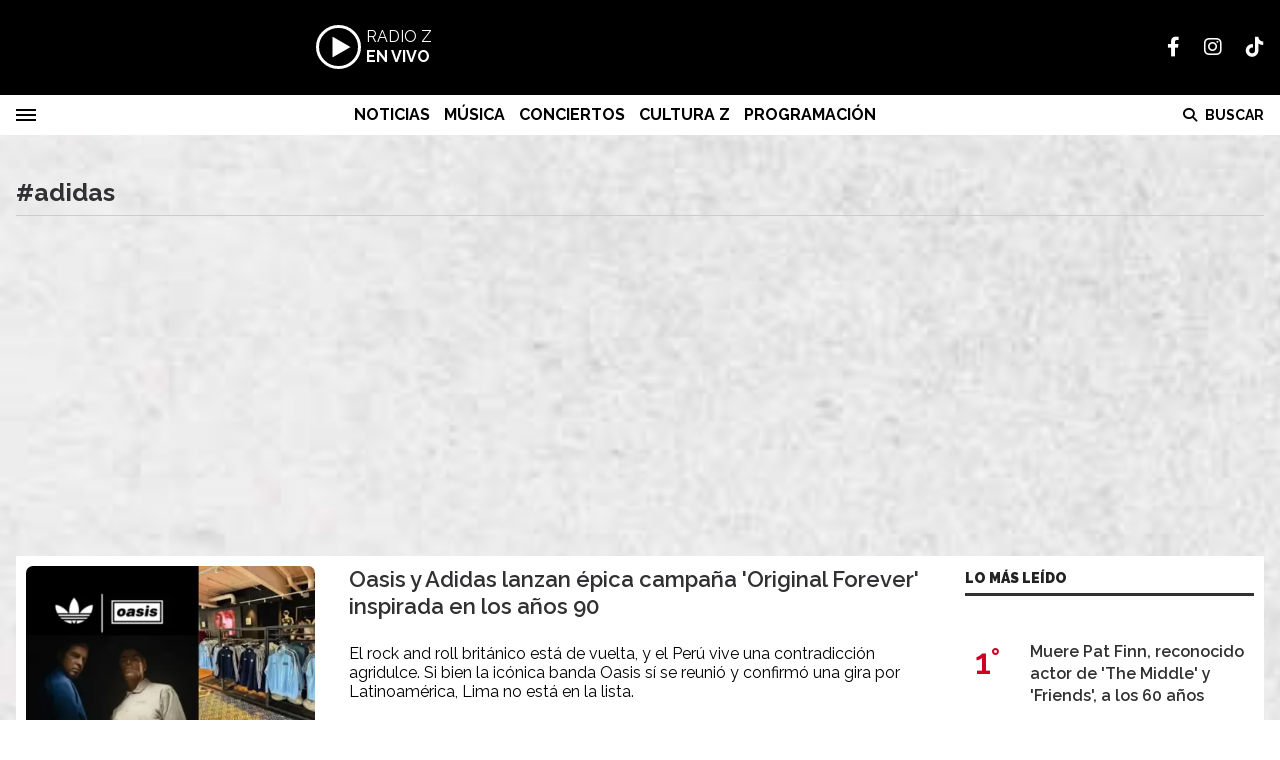

--- FILE ---
content_type: text/html; charset=ISO-8859-1
request_url: https://zrockandpop.com.pe/tags/adidas-t6579
body_size: 5050
content:
<!DOCTYPE html>
<html lang="es">
<head>
	<title>adidas - Radio Z Rock &amp; Pop</title>
    <meta charset="iso-8859-1" />	
	<meta name="description" content="adidas" />	
	<meta name="keywords" content="" />
         
        <link rel="canonical" href="https://zrockandpop.com.pe/tags/adidas-t6579"/>
        <meta property="og:url" content="https://zrockandpop.com.pe/" />
    <meta property="og:title" content="adidas - Radio Z Rock &amp; Pop" />
    <meta property="og:description" content="adidas" />
    <meta property="og:image" content="https://statics.zrockandpop.com.pe/rk/img/global/logo.radioz_rrss.png" />
    <meta property="og:type" content="website"/>
    <meta property="og:locale" content="es_PE"/>

    <meta property="og:site_name" content="Radio Z Rock &amp; Pop" />
    <meta property="og:region" content="Lima" />
    <meta property="og:country-name" content="Peru" />
    
	<meta name="twitter:card" content="summary_large_image" />
	<meta name="twitter:title" content="adidas - Radio Z Rock &amp; Pop" />
    <meta name="twitter:image" content="https://statics.zrockandpop.com.pe/rk/img/global/logo.radioz_rrss.png" /> 
	
        <meta name="twitter:site" content="@zrockpop" />
    <meta name="twitter:creator" content="@zrockpop" />
        <meta name="twitter:domain" content="https://zrockandpop.com.pe/" />
    <meta name="twitter:description" content="adidas" /> 
    <script type="application/ld+json">
    null
</script>
        <meta name="theme-color" content="#000">
    <meta name="msapplication-navbutton-color" content="#000">
    <meta name="apple-mobile-web-app-status-bar-style" content="#000"> 
          	  
	<meta name="author" content="Sourtech">
    <meta name="generator" content="AmuraCMS powered by Sourtech" />
    <meta name="viewport" content="width=device-width, initial-scale=1">
    <link rel="dns-prefetch" href="//fonts.googleapis.com" />
    <link rel="dns-prefetch" href="//cdnjs.cloudflare.com" />
    <link rel="dns-prefetch" href="//unpkg.com" />
    <link rel="preconnect" href="https://fonts.googleapis.com">
    <link rel="preconnect" href="https://fonts.gstatic.com" crossorigin> 
	    <link rel="dns-prefetch" href="//statics.zrockandpop.com.pe/rk/"/>
<link rel="preconnect" href="https://statics.zrockandpop.com.pe/rk/"/>


  
 
<link rel="preload" href="https://fonts.googleapis.com/css2?family=Raleway:ital,wght@0,100..900;1,100..900&family=Source+Serif+Pro:wght@400;700&display=swap" as="style" onload="this.onload=null;this.rel='stylesheet'">
<link rel="preload" href="https://cdnjs.cloudflare.com/ajax/libs/font-awesome/6.4.2/css/all.min.css" as="style" onload="this.onload=null;this.rel='stylesheet'">
<link rel="preload" href="https://cdnjs.cloudflare.com/ajax/libs/Swiper/7.0.2/swiper-bundle.css" as="style" onload="this.onload=null;this.rel='stylesheet'">
<link type="text/css" rel="stylesheet" href="https://statics.zrockandpop.com.pe/rk/css/rz.css?v=1721859630" />
       
    <link rel="shortcut icon" href="https://statics.zrockandpop.com.pe/rk/img/global/favicon.rz.svg"/>
	<link rel="icon" href="https://statics.zrockandpop.com.pe/rk/img/global/favicon.rz.svg" sizes="200x200" />
	<link rel="apple-touch-icon" href="https://statics.zrockandpop.com.pe/rk/img/global/favicon.rz.svg" />
	<meta name="msapplication-TileImage" content="https://statics.zrockandpop.com.pe/rk/img/global/favicon.rz.svg" />   
        	                                     <script async src="https://pagead2.googlesyndication.com/pagead/js/adsbygoogle.js?client=ca-pub-2493614175847734" crossorigin="anonymous"></script>
            <!-- Google tag (gtag.js) -->
            <script async src="https://www.googletagmanager.com/gtag/js?id=G-2FXTR2FBQX"></script>
            <script>
              window.dataLayer = window.dataLayer || [];
              function gtag(){dataLayer.push(arguments);}
              gtag('js', new Date());
              gtag('config', 'G-2FXTR2FBQX');
            </script>
        
	    	                                     <script async src="https://securepubads.g.doubleclick.net/tag/js/gpt.js"></script>
<script>
    window.googletag = window.googletag || {cmd: []};
    googletag.cmd.push(function() {
        googletag.defineSlot('/22978692097/radioz/top', [[320, 100], [300, 100], [970, 90], [320, 50], [728, 90], [300, 90], [970, 250]], 'top').addService(googletag.pubads());
        googletag.defineSlot('/22978692097/radioz/billboard1', [[300, 100], [970, 250], [970, 90]], 'billboard1').addService(googletag.pubads());
        googletag.defineSlot('/22978692097/radioz/billboard2', [[970, 90], [300, 100], [970, 250]], 'billboard2').addService(googletag.pubads());
        //googletag.defineSlot('/22978692097/radiolakalle/BHomeC1', [728, 90], 'BHomeC1').addService(googletag.pubads());
        //googletag.defineSlot('/22978692097/radiolakalle/BHomec2', [728, 90], 'BHomec2').addService(googletag.pubads());
        googletag.defineSlot('/22978692097/radioz/box1', [[336, 280], [300, 250]], 'box1').addService(googletag.pubads());
        googletag.defineSlot('/22978692097/radioz/box2', [[336, 280], [300, 250]], 'box2').addService(googletag.pubads());
        googletag.defineSlot('/22978692097/radioz/box3', [[300, 250], [336, 280]], 'box3').addService(googletag.pubads());
        
        googletag.defineSlot('/22978692097/radioz/sky1', [[300, 250], [300, 600]], 'sky1').addService(googletag.pubads());
        googletag.defineSlot('/22978692097/radioz/bottom', [[300, 100], [970, 250], [970, 90]], 'bottom').addService(googletag.pubads()); //se lo llamo billboard3
        googletag.defineSlot('/22978692097/radioz/zocalo',  [[340, 100], [970, 90], [300, 90], [320, 90], [728, 90], [300, 100], [320, 50], [320, 100]], 'zocalo1').addService(googletag.pubads());        

        googletag.pubads().enableSingleRequest();
        googletag.enableServices();
    });
</script>        	</head>
<body> 
    	        	<main id="front" data-root=https://zrockandpop.com.pe/ class="rz">         <div class="stk-header">
	<header class="header">
		<div class="wrapper">
			<div class="top-header">
				<div class="first">
					<div class="logo"><a href="https://zrockandpop.com.pe/" title="Radio Z Rock &amp; Pop"><img src="https://statics.zrockandpop.com.pe/rk/img/global/logo.radioz.svg" alt="Radio Z Rock &amp; Pop" width="1000" height="259"></a></div>
                    <audio id="stream_audio" src="https://radioz.egostreaming.pe/radio/3e4f6a1b2c3d4e567890abcd/" preload="none"></audio>
                    <div class="radio">
                        <span><i>RADIO Z </i></span>
                        <span class="info"><strong><i>EN VIVO</i></strong></span>
                    </div>
                    <div></div>  
				</div>
				<div class="media">
                <div class="redes">
                    
    <a href="https://www.facebook.com/ZRocknPop" target="_blank" rel="noopener nofollow" aria-label="Facebook"><i class="fab fa-facebook-f"></i></a>
 
                     
             
    <a href="https://www.instagram.com/zrockandpop/" target="_blank" rel="noopener nofollow" aria-label="Instagram"><i class="fab fa-instagram"></i></a>
                     
 
    <a href="https://www.tiktok.com/@zrockandpop_" target="_blank" rel="noopener nofollow" aria-label="TikTok"><i class="fab fa-tiktok"></i></a>
  
                 

				                    
                </div>
				</div>
			</div>
		</div>
	</header>

	<div class="satelite curve">
		<div class="wrapper">
			<div class="hamburger ">
				<div class="hamburger-inner">
					<div class="bar bar1"></div>
					<div class="bar bar2"></div>
					<div class="bar bar3"></div>
					<div class="bar bar4"></div>
				</div>
							</div>            
			<div class="top-nav">
				<ul>
                                                                                                                                                                                        <li><a href="https://zrockandpop.com.pe/noticias/" title="Noticias" >Noticias</a></li>
                                                                                                                                                                                                                                <li><a href="https://zrockandpop.com.pe/musica/" title="Música" >Música</a></li>
                                                                                                                                                                                                                                <li><a href="https://zrockandpop.com.pe/conciertos/" title="Conciertos" >Conciertos</a></li>
                                                                                                                                                                                                                                <li><a href="https://zrockandpop.com.pe/cultura-z/" title="Cultura Z" >Cultura Z</a></li>
                                                                                                                                                                                                                                <li><a href="https://zrockandpop.com.pe/radio/programacion" title="Programación" >Programación</a></li>
                                                                                                         
				</ul>
			</div>

            <div class="bt-search">
                <div class="bt-search-open">
                    <i class="fas fa-search"></i>
                    <span>Buscar</span>
                </div>
            </div>
	
		</div>
	</div>
</div>
<div id="bn"></div> <div class="menu-desp">
	<nav class="nav-desp">
		<div class="logo"><a href="https://zrockandpop.com.pe/" title="Radio Z Rock &amp; Pop"><img src="https://statics.zrockandpop.com.pe/rk/img/global/logo.radioz.svg" alt="Radio Z Rock &amp; Pop" width="1000" height="259" ></a></div>
		<ul class="menu-nav">
                                                                        <li><a href="https://zrockandpop.com.pe/lo-ultimo/" title="Lo último" >Lo último</a></li>
                                                                                                            <li><a href="https://zrockandpop.com.pe/noticias/" title="Noticias" >Noticias</a></li>
                                                                                                            <li><a href="https://zrockandpop.com.pe/musica/" title="Música" >Música</a></li>
                                                                                                            <li><a href="https://zrockandpop.com.pe/conciertos/" title="Conciertos" >Conciertos</a></li>
                                                                                                            <li><a href="https://zrockandpop.com.pe/cultura-z/" title="Cultura Z" >Cultura Z</a></li>
                                                                                                            <li><a href="https://zrockandpop.com.pe/radio/programacion" title="Programación" >Programación</a></li>
                                                             
		</ul>
        <div class="search-area">
            <form id="search" class="frmSearch" method="get" action="https://zrockandpop.com.pe/search">
                <input type="search" name="q" placeholder="Buscar" class="search-input">
                <button class="action" aria-label="Buscar"><i class="fas fa-search"></i></button>
            </form>
		</div>        
		<div class="social">
            
    <a href="https://www.facebook.com/ZRocknPop" target="_blank" rel="noopener nofollow" aria-label="Facebook"><i class="fab fa-facebook-f"></i></a>
 
                     
             
    <a href="https://www.instagram.com/zrockandpop/" target="_blank" rel="noopener nofollow" aria-label="Instagram"><i class="fab fa-instagram"></i></a>
                     
 
    <a href="https://www.tiktok.com/@zrockandpop_" target="_blank" rel="noopener nofollow" aria-label="TikTok"><i class="fab fa-tiktok"></i></a>
  
                 

						</div>
	</nav>
	<span id="close-menu" class="close"><i class="fa-solid fa-xmark"></i></i></span>
</div>
      
<div class="wrapper">    
        
    <div class="tit-section interna">
        <h1 class="tit">#adidas</h1>
        <span class="line"></span>
    </div> 

    <section class="grilla-noticias">
        <div class="row">
            <div class="col-lg-9" id="content-news">
                                        <article class="noti-box">
        <div class="row">
            <div class="col-md-4">
                <figure>
                    <a href="https://zrockandpop.com.pe/cultura-z/oasis-adidas-lanzan-epica-campana-original-forever-inspirada-anos-90-n28904" title="Oasis y Adidas lanzan épica campaña &#039;Original Forever&#039; inspirada en los años 90" class="wlz">
                        <picture>
                            <img class="cst_img" src="https://statics.zrockandpop.com.pe/2025/11/crop/6912c83dd5ada__375x217.webp" loading="lazy" width="375" height="217" alt="La colaboración entre Oasis y Adidas generó furor en Lima." longdesc="(Composición Z)" >
                        </picture>
                    </a>
                </figure>
            </div>
            <div class="col-md-8">
                <span class="sepline"></span>
                <div class="info">
                    <h2 class="tit"><a href="https://zrockandpop.com.pe/cultura-z/oasis-adidas-lanzan-epica-campana-original-forever-inspirada-anos-90-n28904" title="Oasis y Adidas lanzan épica campaña &#039;Original Forever&#039; inspirada en los años 90">Oasis y Adidas lanzan épica campaña &#039;Original Forever&#039; inspirada en los años 90</a></h2>
                    <p class="text">El rock and roll británico está de vuelta, y el Perú vive una contradicción agridulce. Si bien la icónica banda Oasis sí se reunió y confirmó una gira por Latinoamérica, Lima no está en la lista.</p>
                </div>
            </div>
        </div>
    </article>
    <article class="noti-box">
        <div class="row">
            <div class="col-md-4">
                <figure>
                    <a href="https://zrockandpop.com.pe/noticias/las-mejores-zapatillas-mercado-n10902" title="Las mejores zapatillas en el mercado" class="wlz">
                        <picture>
                            <img class="cst_img" src="https://statics.zrockandpop.com.pe/2023/05/crop/aa97790ae3dd71ce3e60bdaaec6ac9a2__375x217.webp" loading="lazy" width="375" height="217" alt="zapatillas-adidas"  >
                        </picture>
                    </a>
                </figure>
            </div>
            <div class="col-md-8">
                <span class="sepline"></span>
                <div class="info">
                    <h2 class="tit"><a href="https://zrockandpop.com.pe/noticias/las-mejores-zapatillas-mercado-n10902" title="Las mejores zapatillas en el mercado">Las mejores zapatillas en el mercado</a></h2>
                    <p class="text">Elegir un par de zapatillas no siempre es tarea fácil, hay tantas opciones que es difícil saber por dónde empezar. Por eso, en esta nota te ayudaremos a tomar la mejor decisión.</p>
                </div>
            </div>
        </div>
    </article>
    <article class="noti-box">
        <div class="row">
            <div class="col-md-4">
                <figure>
                    <a href="https://zrockandpop.com.pe/canciones/korn-su-relacion-marca-adidas-partir-su-cancion-adidas-n10754" title="Korn y su relación con la marca &quot;Adidas&quot; a partir de su canción A.D.I.D.A.S" class="wlz">
                        <picture>
                            <img class="cst_img" src="https://statics.zrockandpop.com.pe/2023/01/crop/5ec0a3915390b5fcc374976e822af248__375x217.webp" loading="lazy" width="375" height="217" alt="WEB-NOTICIA-adidas"  >
                        </picture>
                    </a>
                </figure>
            </div>
            <div class="col-md-8">
                <span class="sepline"></span>
                <div class="info">
                    <h2 class="tit"><a href="https://zrockandpop.com.pe/canciones/korn-su-relacion-marca-adidas-partir-su-cancion-adidas-n10754" title="Korn y su relación con la marca &quot;Adidas&quot; a partir de su canción A.D.I.D.A.S">Korn y su relación con la marca &quot;Adidas&quot; a partir de su canción A.D.I.D.A.S</a></h2>
                    <p class="text"></p>
                </div>
            </div>
        </div>
    </article>
 

    
                            </div>
            <div class="col-lg-3">
                     	   
		   
	    	            	            <h2 class="tit-section-mini light">Lo Más leído</h2>
      
    <div class="rankig-list">
         
        <div class="item-box">
            <span class="rank">1&#176;</span>
            <h2 class="tit"><a href="https://zrockandpop.com.pe/cine/muere-pat-finn-reconocido-actor-the-middle-friends-60-anos-n30095" title="Muere Pat Finn, reconocido actor de &#039;The Middle&#039; y &#039;Friends&#039;, a los 60 años">Muere Pat Finn, reconocido actor de 'The Middle' y 'Friends', a los 60 años</a></h2>
        </div>
         
        <div class="item-box">
            <span class="rank">2&#176;</span>
            <h2 class="tit"><a href="https://zrockandpop.com.pe/conciertos/bts-llegara-primera-vez-peru-2026-su-gira-mundial-confirma-dos-conciertos-lima-n30555" title="BTS llegará por primera vez al Perú en 2026 en su gira mundial y confirma dos conciertos en Lima">BTS llegará por primera vez al Perú en 2026 en su gira mundial y confirma dos conciertos en Lima</a></h2>
        </div>
         
        <div class="item-box">
            <span class="rank">3&#176;</span>
            <h2 class="tit"><a href="https://zrockandpop.com.pe/conciertos/christian-yaipen-grupo-5-emociona-primer-concierto-bts-peru-los-esperamos-n30584" title="Christian Yaipén del Grupo 5 se emociona por el primer concierto de BTS en el Perú: &quot;Los esperamos&quot;">Christian Yaipén del Grupo 5 se emociona por el primer concierto de BTS en el Perú: "Los esperamos"</a></h2>
        </div>
         
        <div class="item-box">
            <span class="rank">4&#176;</span>
            <h2 class="tit"><a href="https://zrockandpop.com.pe/conciertos/steve-harris-hace-emotiva-reflexion-sobre-futuro-iron-maiden-cada-concierto-sagrado-n30513" title="Steve Harris hace emotiva reflexión sobre el futuro de Iron Maiden: &quot;Cada concierto es sagrado&quot;">Steve Harris hace emotiva reflexión sobre el futuro de Iron Maiden: "Cada concierto es sagrado"</a></h2>
        </div>
         
        <div class="item-box">
            <span class="rank">5&#176;</span>
            <h2 class="tit"><a href="https://zrockandpop.com.pe/cine/demanda-destapa-supuesta-conexion-genetica-elvis-presley-hijo-john-travolta-n29896" title="Demanda destapa supuesta conexión genética entre Elvis Presley y el hijo de John Travolta">Demanda destapa supuesta conexión genética entre Elvis Presley y el hijo de John Travolta</a></h2>
        </div>
            </div>
  
          
				
		           
	    <div class="sticky-area">
                     <div class="module_mm">
            <div class="mm_content">
                <div id='box1' style='min-width: 300px; min-height: 250px;'><script>googletag.cmd.push(function() { googletag.display('box1'); });</script></div> 
            </div>
        </div>       
      
      </div>
            </div>            
        </div>
    </section>     
     
</div>
    
   
        <footer class="footer rz">
	<div class="wrapper">
		<div class="columns tres">
			<div class="col">
				<div class="info-dates">
					<h6>Cont&aacute;ctenos</h6>
					<p><span class="ic"><img src="https://statics.zrockandpop.com.pe/rk/img/global/ic-mail.svg" width="33" height="33"></span><a href="/cdn-cgi/l/email-protection#6e180b001a0f1d2e0d011c1e011c0f0d0701001b0007180b1c1d0f02401e0b" target="_blank"><span class="__cf_email__" data-cfemail="a8decdc6dcc9dbe8cbc7dad8c7dac9cbc1c7c6ddc6c1decddadbc9c486d8cd">[email&#160;protected]</span></a></p>
					<p><span class="ic"><img src="https://statics.zrockandpop.com.pe/rk/img/global/ic-world.svg" width="33" height="33"></span><a href="https://zrockandpop.com.pe">zrockandpop.com.pe</a></p>
					<p><span class="ic"><img src="https://statics.zrockandpop.com.pe/rk/img/global/ic-point.svg" width="33" height="33"></span>Av. Guardia Civil 674 Chorrillos</p>
				</div>
			</div>
			<div class="col">
				<div class="central-info">
                    <a href="https://zrockandpop.com.pe/" class="corp" title="Radio Z Rock &amp; Pop"><img src="https://statics.zrockandpop.com.pe/rk/img/global/logo.radioz.svg" alt="Radio Z Rock &amp; Pop" width="250" height="64"></a>
					<h6>S&iacute;guenos</h6>
					<div class="social">
                        
    <a href="https://www.facebook.com/ZRocknPop" target="_blank" rel="noopener nofollow" aria-label="Facebook"><i class="fab fa-facebook-f"></i></a>
 
                     
             
    <a href="https://www.instagram.com/zrockandpop/" target="_blank" rel="noopener nofollow" aria-label="Instagram"><i class="fab fa-instagram"></i></a>
                     
 
    <a href="https://www.tiktok.com/@zrockandpop_" target="_blank" rel="noopener nofollow" aria-label="TikTok"><i class="fab fa-tiktok"></i></a>
  
                 

									</div>
				</div>
			</div>
			<div class="col">
				<div class="info-dates">
																		<p><a href="https://zrockandpop.com.pe/terminos-condiciones" title="Términos y condiciones" >Términos y condiciones</a></p>
						                    
																		<p><a href="https://zrockandpop.com.pe/politica-privacidad" title="Política y privacidad" >Política y privacidad</a></p>
						                    
																		<p><a href="https://zrockandpop.com.pe/codigo-etica" title="Código ética" >Código ética</a></p>
						                    
																		<p><a href="https://zrockandpop.com.pe/registro-reclamos" title="Registro de reclamos" >Registro de reclamos</a></p>
						                    
					  					
				</div>
			</div>
		</div>
		<p class="copy">&copy; 2026 Radio Z Rock &amp; Pop Derechos Reservados</p>
        <p class="copy subnav">                        
			<a href="https://www.corporacionuniversal.pe" title="corporacionuniversal.pe" target="_blank">corporacionuniversal.pe</a>
			<a href="https://www.exitosanoticias.pe" title="exitosanoticias.pe" target="_blank">exitosanoticias.pe</a>
       		<a href="https://lakaribena.com.pe" title="lakaribena.com.pe" target="_blank">lakaribena.com.pe</a>
       		<a href="https://lakalle.com.pe" title="lakalle.com.pe" target="_blank">lakalle.com.pe</a>
        </p>
        <div class="powered">
            <a href="https://www.amuracms.com" rel="noopener" target="_blank" title="Power by AmuraCMS"><img src="https://statics.zrockandpop.com.pe/rk/img/global/amura.svg" alt="AmuraCMS" width="100" height="13"></a>
        </div>           
	</div>
</footer>            <div class="publicidad_footer_sticky" >
    <div class="close_sticky">
        <div class="closes">
            <img src="https://statics.zrockandpop.com.pe/rk/img/global/cancel.svg" style="width: 14px; height: auto; vertical-align: top">
        </div>      
    </div> 
    <div class="cont_sticky">
        <div class="contenedor_publicidad">
            <div id='zocalo1' style='min-width: 300px; min-height: 90px;'><script data-cfasync="false" src="/cdn-cgi/scripts/5c5dd728/cloudflare-static/email-decode.min.js"></script><script>googletag.cmd.push(function() { googletag.display('zocalo1'); });</script></div>
        </div>
    </div>
</div>      
  </main> 
   

<script src="https://statics.zrockandpop.com.pe/rk/js/init.js?v=1716586323" defer></script>
<script src="https://statics.zrockandpop.com.pe/rk/js/section.js?v=1706641758" defer></script>
	
<script defer src="https://static.cloudflareinsights.com/beacon.min.js/vcd15cbe7772f49c399c6a5babf22c1241717689176015" integrity="sha512-ZpsOmlRQV6y907TI0dKBHq9Md29nnaEIPlkf84rnaERnq6zvWvPUqr2ft8M1aS28oN72PdrCzSjY4U6VaAw1EQ==" data-cf-beacon='{"version":"2024.11.0","token":"893a19a2fba54b66b09c494517fdb365","r":1,"server_timing":{"name":{"cfCacheStatus":true,"cfEdge":true,"cfExtPri":true,"cfL4":true,"cfOrigin":true,"cfSpeedBrain":true},"location_startswith":null}}' crossorigin="anonymous"></script>
</body>
</html>

--- FILE ---
content_type: text/html; charset=utf-8
request_url: https://www.google.com/recaptcha/api2/aframe
body_size: 267
content:
<!DOCTYPE HTML><html><head><meta http-equiv="content-type" content="text/html; charset=UTF-8"></head><body><script nonce="h7MwSgx8hoojbwP4WdBFCA">/** Anti-fraud and anti-abuse applications only. See google.com/recaptcha */ try{var clients={'sodar':'https://pagead2.googlesyndication.com/pagead/sodar?'};window.addEventListener("message",function(a){try{if(a.source===window.parent){var b=JSON.parse(a.data);var c=clients[b['id']];if(c){var d=document.createElement('img');d.src=c+b['params']+'&rc='+(localStorage.getItem("rc::a")?sessionStorage.getItem("rc::b"):"");window.document.body.appendChild(d);sessionStorage.setItem("rc::e",parseInt(sessionStorage.getItem("rc::e")||0)+1);localStorage.setItem("rc::h",'1768631005489');}}}catch(b){}});window.parent.postMessage("_grecaptcha_ready", "*");}catch(b){}</script></body></html>

--- FILE ---
content_type: text/css
request_url: https://statics.zrockandpop.com.pe/rk/css/rz.css?v=1721859630
body_size: 25958
content:
.container,.container-fluid,.container-xxl,.container-xl,.container-lg,.container-md,.container-sm{width:100%;padding-right:var(--bs-gutter-x,0.75rem);padding-left:var(--bs-gutter-x,0.75rem);margin-right:auto;margin-left:auto;}@media (min-width: 576px){.container-sm,.container{max-width:540px;}}@media (min-width: 768px){.container-md,.container-sm,.container{max-width:720px;}}@media (min-width: 992px){.container-lg,.container-md,.container-sm,.container{max-width:960px;}}@media (min-width: 1200px){.container-xl,.container-lg,.container-md,.container-sm,.container{max-width:1140px;}}@media (min-width: 1400px){.container-xxl,.container-xl,.container-lg,.container-md,.container-sm,.container{max-width:1320px;}}.row{--bs-gutter-x:1.5rem;--bs-gutter-y:0;display:flex;flex-wrap:wrap;margin-top:calc(var(--bs-gutter-y) * -1);margin-right:calc(var(--bs-gutter-x) / -2);margin-left:calc(var(--bs-gutter-x) / -2);}.row > *{box-sizing:border-box;flex-shrink:0;width:100%;max-width:100%;padding-right:calc(var(--bs-gutter-x) / 2);padding-left:calc(var(--bs-gutter-x) / 2);margin-top:var(--bs-gutter-y);}.col{flex:1 0 0%;}.row-cols-auto > *{flex:0 0 auto;width:auto;}.row-cols-1 > *{flex:0 0 auto;width:100%;}.row-cols-2 > *{flex:0 0 auto;width:50%;}.row-cols-3 > *{flex:0 0 auto;width:33.3333333333%;}.row-cols-4 > *{flex:0 0 auto;width:25%;}.row-cols-5 > *{flex:0 0 auto;width:20%;}.row-cols-6 > *{flex:0 0 auto;width:16.6666666667%;}.col-auto{flex:0 0 auto;width:auto;}.col-1{flex:0 0 auto;width:8.3333333333%;}.col-2{flex:0 0 auto;width:16.6666666667%;}.col-3{flex:0 0 auto;width:25%;}.col-4{flex:0 0 auto;width:33.3333333333%;}.col-5{flex:0 0 auto;width:41.6666666667%;}.col-6{flex:0 0 auto;width:50%;}.col-7{flex:0 0 auto;width:58.3333333333%;}.col-8{flex:0 0 auto;width:66.6666666667%;}.col-9{flex:0 0 auto;width:75%;}.col-10{flex:0 0 auto;width:83.3333333333%;}.col-11{flex:0 0 auto;width:91.6666666667%;}.col-12{flex:0 0 auto;width:100%;}.offset-1{margin-left:8.3333333333%;}.offset-2{margin-left:16.6666666667%;}.offset-3{margin-left:25%;}.offset-4{margin-left:33.3333333333%;}.offset-5{margin-left:41.6666666667%;}.offset-6{margin-left:50%;}.offset-7{margin-left:58.3333333333%;}.offset-8{margin-left:66.6666666667%;}.offset-9{margin-left:75%;}.offset-10{margin-left:83.3333333333%;}.offset-11{margin-left:91.6666666667%;}.g-0,.gx-0{--bs-gutter-x:0;}.g-0,.gy-0{--bs-gutter-y:0;}.g-1,.gx-1{--bs-gutter-x:0.25rem;}.g-1,.gy-1{--bs-gutter-y:0.25rem;}.g-2,.gx-2{--bs-gutter-x:0.5rem;}.g-2,.gy-2{--bs-gutter-y:0.5rem;}.g-3,.gx-3{--bs-gutter-x:1rem;}.g-3,.gy-3{--bs-gutter-y:1rem;}.g-4,.gx-4{--bs-gutter-x:1.5rem;}.g-4,.gy-4{--bs-gutter-y:1.5rem;}.g-5,.gx-5{--bs-gutter-x:3rem;}.g-5,.gy-5{--bs-gutter-y:3rem;}@media (min-width: 576px){.col-sm{flex:1 0 0%;}.row-cols-sm-auto > *{flex:0 0 auto;width:auto;}.row-cols-sm-1 > *{flex:0 0 auto;width:100%;}.row-cols-sm-2 > *{flex:0 0 auto;width:50%;}.row-cols-sm-3 > *{flex:0 0 auto;width:33.3333333333%;}.row-cols-sm-4 > *{flex:0 0 auto;width:25%;}.row-cols-sm-5 > *{flex:0 0 auto;width:20%;}.row-cols-sm-6 > *{flex:0 0 auto;width:16.6666666667%;}.col-sm-auto{flex:0 0 auto;width:auto;}.col-sm-1{flex:0 0 auto;width:8.3333333333%;}.col-sm-2{flex:0 0 auto;width:16.6666666667%;}.col-sm-3{flex:0 0 auto;width:25%;}.col-sm-4{flex:0 0 auto;width:33.3333333333%;}.col-sm-5{flex:0 0 auto;width:41.6666666667%;}.col-sm-6{flex:0 0 auto;width:50%;}.col-sm-7{flex:0 0 auto;width:58.3333333333%;}.col-sm-8{flex:0 0 auto;width:66.6666666667%;}.col-sm-9{flex:0 0 auto;width:75%;}.col-sm-10{flex:0 0 auto;width:83.3333333333%;}.col-sm-11{flex:0 0 auto;width:91.6666666667%;}.col-sm-12{flex:0 0 auto;width:100%;}.offset-sm-0{margin-left:0;}.offset-sm-1{margin-left:8.3333333333%;}.offset-sm-2{margin-left:16.6666666667%;}.offset-sm-3{margin-left:25%;}.offset-sm-4{margin-left:33.3333333333%;}.offset-sm-5{margin-left:41.6666666667%;}.offset-sm-6{margin-left:50%;}.offset-sm-7{margin-left:58.3333333333%;}.offset-sm-8{margin-left:66.6666666667%;}.offset-sm-9{margin-left:75%;}.offset-sm-10{margin-left:83.3333333333%;}.offset-sm-11{margin-left:91.6666666667%;}.g-sm-0,.gx-sm-0{--bs-gutter-x:0;}.g-sm-0,.gy-sm-0{--bs-gutter-y:0;}.g-sm-1,.gx-sm-1{--bs-gutter-x:0.25rem;}.g-sm-1,.gy-sm-1{--bs-gutter-y:0.25rem;}.g-sm-2,.gx-sm-2{--bs-gutter-x:0.5rem;}.g-sm-2,.gy-sm-2{--bs-gutter-y:0.5rem;}.g-sm-3,.gx-sm-3{--bs-gutter-x:1rem;}.g-sm-3,.gy-sm-3{--bs-gutter-y:1rem;}.g-sm-4,.gx-sm-4{--bs-gutter-x:1.5rem;}.g-sm-4,.gy-sm-4{--bs-gutter-y:1.5rem;}.g-sm-5,.gx-sm-5{--bs-gutter-x:3rem;}.g-sm-5,.gy-sm-5{--bs-gutter-y:3rem;}}@media (min-width: 768px){.col-md{flex:1 0 0%;}.row-cols-md-auto > *{flex:0 0 auto;width:auto;}.row-cols-md-1 > *{flex:0 0 auto;width:100%;}.row-cols-md-2 > *{flex:0 0 auto;width:50%;}.row-cols-md-3 > *{flex:0 0 auto;width:33.3333333333%;}.row-cols-md-4 > *{flex:0 0 auto;width:25%;}.row-cols-md-5 > *{flex:0 0 auto;width:20%;}.row-cols-md-6 > *{flex:0 0 auto;width:16.6666666667%;}.col-md-auto{flex:0 0 auto;width:auto;}.col-md-1{flex:0 0 auto;width:8.3333333333%;}.col-md-2{flex:0 0 auto;width:16.6666666667%;}.col-md-3{flex:0 0 auto;width:25%;}.col-md-4{flex:0 0 auto;width:33.3333333333%;}.col-md-5{flex:0 0 auto;width:41.6666666667%;}.col-md-6{flex:0 0 auto;width:50%;}.col-md-7{flex:0 0 auto;width:58.3333333333%;}.col-md-8{flex:0 0 auto;width:66.6666666667%;}.col-md-9{flex:0 0 auto;width:75%;}.col-md-10{flex:0 0 auto;width:83.3333333333%;}.col-md-11{flex:0 0 auto;width:91.6666666667%;}.col-md-12{flex:0 0 auto;width:100%;}.offset-md-0{margin-left:0;}.offset-md-1{margin-left:8.3333333333%;}.offset-md-2{margin-left:16.6666666667%;}.offset-md-3{margin-left:25%;}.offset-md-4{margin-left:33.3333333333%;}.offset-md-5{margin-left:41.6666666667%;}.offset-md-6{margin-left:50%;}.offset-md-7{margin-left:58.3333333333%;}.offset-md-8{margin-left:66.6666666667%;}.offset-md-9{margin-left:75%;}.offset-md-10{margin-left:83.3333333333%;}.offset-md-11{margin-left:91.6666666667%;}.g-md-0,.gx-md-0{--bs-gutter-x:0;}.g-md-0,.gy-md-0{--bs-gutter-y:0;}.g-md-1,.gx-md-1{--bs-gutter-x:0.25rem;}.g-md-1,.gy-md-1{--bs-gutter-y:0.25rem;}.g-md-2,.gx-md-2{--bs-gutter-x:0.5rem;}.g-md-2,.gy-md-2{--bs-gutter-y:0.5rem;}.g-md-3,.gx-md-3{--bs-gutter-x:1rem;}.g-md-3,.gy-md-3{--bs-gutter-y:1rem;}.g-md-4,.gx-md-4{--bs-gutter-x:1.5rem;}.g-md-4,.gy-md-4{--bs-gutter-y:1.5rem;}.g-md-5,.gx-md-5{--bs-gutter-x:3rem;}.g-md-5,.gy-md-5{--bs-gutter-y:3rem;}}@media (min-width: 992px){.col-lg{flex:1 0 0%;}.row-cols-lg-auto > *{flex:0 0 auto;width:auto;}.row-cols-lg-1 > *{flex:0 0 auto;width:100%;}.row-cols-lg-2 > *{flex:0 0 auto;width:50%;}.row-cols-lg-3 > *{flex:0 0 auto;width:33.3333333333%;}.row-cols-lg-4 > *{flex:0 0 auto;width:25%;}.row-cols-lg-5 > *{flex:0 0 auto;width:20%;}.row-cols-lg-6 > *{flex:0 0 auto;width:16.6666666667%;}.col-lg-auto{flex:0 0 auto;width:auto;}.col-lg-1{flex:0 0 auto;width:8.3333333333%;}.col-lg-2{flex:0 0 auto;width:16.6666666667%;}.col-lg-3{flex:0 0 auto;width:25%;}.col-lg-4{flex:0 0 auto;width:33.3333333333%;}.col-lg-5{flex:0 0 auto;width:41.6666666667%;}.col-lg-6{flex:0 0 auto;width:50%;}.col-lg-7{flex:0 0 auto;width:58.3333333333%;}.col-lg-8{flex:0 0 auto;width:66.6666666667%;}.col-lg-9{flex:0 0 auto;width:75%;}.col-lg-10{flex:0 0 auto;width:83.3333333333%;}.col-lg-11{flex:0 0 auto;width:91.6666666667%;}.col-lg-12{flex:0 0 auto;width:100%;}.offset-lg-0{margin-left:0;}.offset-lg-1{margin-left:8.3333333333%;}.offset-lg-2{margin-left:16.6666666667%;}.offset-lg-3{margin-left:25%;}.offset-lg-4{margin-left:33.3333333333%;}.offset-lg-5{margin-left:41.6666666667%;}.offset-lg-6{margin-left:50%;}.offset-lg-7{margin-left:58.3333333333%;}.offset-lg-8{margin-left:66.6666666667%;}.offset-lg-9{margin-left:75%;}.offset-lg-10{margin-left:83.3333333333%;}.offset-lg-11{margin-left:91.6666666667%;}.g-lg-0,.gx-lg-0{--bs-gutter-x:0;}.g-lg-0,.gy-lg-0{--bs-gutter-y:0;}.g-lg-1,.gx-lg-1{--bs-gutter-x:0.25rem;}.g-lg-1,.gy-lg-1{--bs-gutter-y:0.25rem;}.g-lg-2,.gx-lg-2{--bs-gutter-x:0.5rem;}.g-lg-2,.gy-lg-2{--bs-gutter-y:0.5rem;}.g-lg-3,.gx-lg-3{--bs-gutter-x:1rem;}.g-lg-3,.gy-lg-3{--bs-gutter-y:1rem;}.g-lg-4,.gx-lg-4{--bs-gutter-x:1.5rem;}.g-lg-4,.gy-lg-4{--bs-gutter-y:1.5rem;}.g-lg-5,.gx-lg-5{--bs-gutter-x:3rem;}.g-lg-5,.gy-lg-5{--bs-gutter-y:3rem;}}@media (min-width: 1200px){.col-xl{flex:1 0 0%;}.row-cols-xl-auto > *{flex:0 0 auto;width:auto;}.row-cols-xl-1 > *{flex:0 0 auto;width:100%;}.row-cols-xl-2 > *{flex:0 0 auto;width:50%;}.row-cols-xl-3 > *{flex:0 0 auto;width:33.3333333333%;}.row-cols-xl-4 > *{flex:0 0 auto;width:25%;}.row-cols-xl-5 > *{flex:0 0 auto;width:20%;}.row-cols-xl-6 > *{flex:0 0 auto;width:16.6666666667%;}.col-xl-auto{flex:0 0 auto;width:auto;}.col-xl-1{flex:0 0 auto;width:8.3333333333%;}.col-xl-2{flex:0 0 auto;width:16.6666666667%;}.col-xl-3{flex:0 0 auto;width:25%;}.col-xl-4{flex:0 0 auto;width:33.3333333333%;}.col-xl-5{flex:0 0 auto;width:41.6666666667%;}.col-xl-6{flex:0 0 auto;width:50%;}.col-xl-7{flex:0 0 auto;width:58.3333333333%;}.col-xl-8{flex:0 0 auto;width:66.6666666667%;}.col-xl-9{flex:0 0 auto;width:75%;}.col-xl-10{flex:0 0 auto;width:83.3333333333%;}.col-xl-11{flex:0 0 auto;width:91.6666666667%;}.col-xl-12{flex:0 0 auto;width:100%;}.offset-xl-0{margin-left:0;}.offset-xl-1{margin-left:8.3333333333%;}.offset-xl-2{margin-left:16.6666666667%;}.offset-xl-3{margin-left:25%;}.offset-xl-4{margin-left:33.3333333333%;}.offset-xl-5{margin-left:41.6666666667%;}.offset-xl-6{margin-left:50%;}.offset-xl-7{margin-left:58.3333333333%;}.offset-xl-8{margin-left:66.6666666667%;}.offset-xl-9{margin-left:75%;}.offset-xl-10{margin-left:83.3333333333%;}.offset-xl-11{margin-left:91.6666666667%;}.g-xl-0,.gx-xl-0{--bs-gutter-x:0;}.g-xl-0,.gy-xl-0{--bs-gutter-y:0;}.g-xl-1,.gx-xl-1{--bs-gutter-x:0.25rem;}.g-xl-1,.gy-xl-1{--bs-gutter-y:0.25rem;}.g-xl-2,.gx-xl-2{--bs-gutter-x:0.5rem;}.g-xl-2,.gy-xl-2{--bs-gutter-y:0.5rem;}.g-xl-3,.gx-xl-3{--bs-gutter-x:1rem;}.g-xl-3,.gy-xl-3{--bs-gutter-y:1rem;}.g-xl-4,.gx-xl-4{--bs-gutter-x:1.5rem;}.g-xl-4,.gy-xl-4{--bs-gutter-y:1.5rem;}.g-xl-5,.gx-xl-5{--bs-gutter-x:3rem;}.g-xl-5,.gy-xl-5{--bs-gutter-y:3rem;}}@media (min-width: 1400px){.col-xxl{flex:1 0 0%;}.row-cols-xxl-auto > *{flex:0 0 auto;width:auto;}.row-cols-xxl-1 > *{flex:0 0 auto;width:100%;}.row-cols-xxl-2 > *{flex:0 0 auto;width:50%;}.row-cols-xxl-3 > *{flex:0 0 auto;width:33.3333333333%;}.row-cols-xxl-4 > *{flex:0 0 auto;width:25%;}.row-cols-xxl-5 > *{flex:0 0 auto;width:20%;}.row-cols-xxl-6 > *{flex:0 0 auto;width:16.6666666667%;}.col-xxl-auto{flex:0 0 auto;width:auto;}.col-xxl-1{flex:0 0 auto;width:8.3333333333%;}.col-xxl-2{flex:0 0 auto;width:16.6666666667%;}.col-xxl-3{flex:0 0 auto;width:25%;}.col-xxl-4{flex:0 0 auto;width:33.3333333333%;}.col-xxl-5{flex:0 0 auto;width:41.6666666667%;}.col-xxl-6{flex:0 0 auto;width:50%;}.col-xxl-7{flex:0 0 auto;width:58.3333333333%;}.col-xxl-8{flex:0 0 auto;width:66.6666666667%;}.col-xxl-9{flex:0 0 auto;width:75%;}.col-xxl-10{flex:0 0 auto;width:83.3333333333%;}.col-xxl-11{flex:0 0 auto;width:91.6666666667%;}.col-xxl-12{flex:0 0 auto;width:100%;}.offset-xxl-0{margin-left:0;}.offset-xxl-1{margin-left:8.3333333333%;}.offset-xxl-2{margin-left:16.6666666667%;}.offset-xxl-3{margin-left:25%;}.offset-xxl-4{margin-left:33.3333333333%;}.offset-xxl-5{margin-left:41.6666666667%;}.offset-xxl-6{margin-left:50%;}.offset-xxl-7{margin-left:58.3333333333%;}.offset-xxl-8{margin-left:66.6666666667%;}.offset-xxl-9{margin-left:75%;}.offset-xxl-10{margin-left:83.3333333333%;}.offset-xxl-11{margin-left:91.6666666667%;}.g-xxl-0,.gx-xxl-0{--bs-gutter-x:0;}.g-xxl-0,.gy-xxl-0{--bs-gutter-y:0;}.g-xxl-1,.gx-xxl-1{--bs-gutter-x:0.25rem;}.g-xxl-1,.gy-xxl-1{--bs-gutter-y:0.25rem;}.g-xxl-2,.gx-xxl-2{--bs-gutter-x:0.5rem;}.g-xxl-2,.gy-xxl-2{--bs-gutter-y:0.5rem;}.g-xxl-3,.gx-xxl-3{--bs-gutter-x:1rem;}.g-xxl-3,.gy-xxl-3{--bs-gutter-y:1rem;}.g-xxl-4,.gx-xxl-4{--bs-gutter-x:1.5rem;}.g-xxl-4,.gy-xxl-4{--bs-gutter-y:1.5rem;}.g-xxl-5,.gx-xxl-5{--bs-gutter-x:3rem;}.g-xxl-5,.gy-xxl-5{--bs-gutter-y:3rem;}}.d-inline{display:inline !important;}.d-inline-block{display:inline-block !important;}.d-block{display:block !important;}.d-grid{display:grid !important;}.d-table{display:table !important;}.d-table-row{display:table-row !important;}.d-table-cell{display:table-cell !important;}.d-flex{display:flex !important;}.d-inline-flex{display:inline-flex !important;}.d-none{display:none !important;}.flex-fill{flex:1 1 auto !important;}.flex-row{flex-direction:row !important;}.flex-column{flex-direction:column !important;}.flex-row-reverse{flex-direction:row-reverse !important;}.flex-column-reverse{flex-direction:column-reverse !important;}.flex-grow-0{flex-grow:0 !important;}.flex-grow-1{flex-grow:1 !important;}.flex-shrink-0{flex-shrink:0 !important;}.flex-shrink-1{flex-shrink:1 !important;}.flex-wrap{flex-wrap:wrap !important;}.flex-nowrap{flex-wrap:nowrap !important;}.flex-wrap-reverse{flex-wrap:wrap-reverse !important;}.justify-content-start{justify-content:flex-start !important;}.justify-content-end{justify-content:flex-end !important;}.justify-content-center{justify-content:center !important;}.justify-content-between{justify-content:space-between !important;}.justify-content-around{justify-content:space-around !important;}.justify-content-evenly{justify-content:space-evenly !important;}.align-items-start{align-items:flex-start !important;}.align-items-end{align-items:flex-end !important;}.align-items-center{align-items:center !important;}.align-items-baseline{align-items:baseline !important;}.align-items-stretch{align-items:stretch !important;}.align-content-start{align-content:flex-start !important;}.align-content-end{align-content:flex-end !important;}.align-content-center{align-content:center !important;}.align-content-between{align-content:space-between !important;}.align-content-around{align-content:space-around !important;}.align-content-stretch{align-content:stretch !important;}.align-self-auto{align-self:auto !important;}.align-self-start{align-self:flex-start !important;}.align-self-end{align-self:flex-end !important;}.align-self-center{align-self:center !important;}.align-self-baseline{align-self:baseline !important;}.align-self-stretch{align-self:stretch !important;}.order-first{order:-1 !important;}.order-0{order:0 !important;}.order-1{order:1 !important;}.order-2{order:2 !important;}.order-3{order:3 !important;}.order-4{order:4 !important;}.order-5{order:5 !important;}.order-last{order:6 !important;}.m-0{margin:0 !important;}.m-1{margin:0.25rem !important;}.m-2{margin:0.5rem !important;}.m-3{margin:1rem !important;}.m-4{margin:1.5rem !important;}.m-5{margin:3rem !important;}.m-auto{margin:auto !important;}.mx-0{margin-right:0 !important;margin-left:0 !important;}.mx-1{margin-right:0.25rem !important;margin-left:0.25rem !important;}.mx-2{margin-right:0.5rem !important;margin-left:0.5rem !important;}.mx-3{margin-right:1rem !important;margin-left:1rem !important;}.mx-4{margin-right:1.5rem !important;margin-left:1.5rem !important;}.mx-5{margin-right:3rem !important;margin-left:3rem !important;}.mx-auto{margin-right:auto !important;margin-left:auto !important;}.my-0{margin-top:0 !important;margin-bottom:0 !important;}.my-1{margin-top:0.25rem !important;margin-bottom:0.25rem !important;}.my-2{margin-top:0.5rem !important;margin-bottom:0.5rem !important;}.my-3{margin-top:1rem !important;margin-bottom:1rem !important;}.my-4{margin-top:1.5rem !important;margin-bottom:1.5rem !important;}.my-5{margin-top:3rem !important;margin-bottom:3rem !important;}.my-auto{margin-top:auto !important;margin-bottom:auto !important;}.mt-0{margin-top:0 !important;}.mt-1{margin-top:0.25rem !important;}.mt-2{margin-top:0.5rem !important;}.mt-3{margin-top:1rem !important;}.mt-4{margin-top:1.5rem !important;}.mt-5{margin-top:3rem !important;}.mt-auto{margin-top:auto !important;}.me-0{margin-right:0 !important;}.me-1{margin-right:0.25rem !important;}.me-2{margin-right:0.5rem !important;}.me-3{margin-right:1rem !important;}.me-4{margin-right:1.5rem !important;}.me-5{margin-right:3rem !important;}.me-auto{margin-right:auto !important;}.mb-0{margin-bottom:0 !important;}.mb-1{margin-bottom:0.25rem !important;}.mb-2{margin-bottom:0.5rem !important;}.mb-3{margin-bottom:1rem !important;}.mb-4{margin-bottom:1.5rem !important;}.mb-5{margin-bottom:3rem !important;}.mb-auto{margin-bottom:auto !important;}.ms-0{margin-left:0 !important;}.ms-1{margin-left:0.25rem !important;}.ms-2{margin-left:0.5rem !important;}.ms-3{margin-left:1rem !important;}.ms-4{margin-left:1.5rem !important;}.ms-5{margin-left:3rem !important;}.ms-auto{margin-left:auto !important;}.p-0{padding:0 !important;}.p-1{padding:0.25rem !important;}.p-2{padding:0.5rem !important;}.p-3{padding:1rem !important;}.p-4{padding:1.5rem !important;}.p-5{padding:3rem !important;}.px-0{padding-right:0 !important;padding-left:0 !important;}.px-1{padding-right:0.25rem !important;padding-left:0.25rem !important;}.px-2{padding-right:0.5rem !important;padding-left:0.5rem !important;}.px-3{padding-right:1rem !important;padding-left:1rem !important;}.px-4{padding-right:1.5rem !important;padding-left:1.5rem !important;}.px-5{padding-right:3rem !important;padding-left:3rem !important;}.py-0{padding-top:0 !important;padding-bottom:0 !important;}.py-1{padding-top:0.25rem !important;padding-bottom:0.25rem !important;}.py-2{padding-top:0.5rem !important;padding-bottom:0.5rem !important;}.py-3{padding-top:1rem !important;padding-bottom:1rem !important;}.py-4{padding-top:1.5rem !important;padding-bottom:1.5rem !important;}.py-5{padding-top:3rem !important;padding-bottom:3rem !important;}.pt-0{padding-top:0 !important;}.pt-1{padding-top:0.25rem !important;}.pt-2{padding-top:0.5rem !important;}.pt-3{padding-top:1rem !important;}.pt-4{padding-top:1.5rem !important;}.pt-5{padding-top:3rem !important;}.pe-0{padding-right:0 !important;}.pe-1{padding-right:0.25rem !important;}.pe-2{padding-right:0.5rem !important;}.pe-3{padding-right:1rem !important;}.pe-4{padding-right:1.5rem !important;}.pe-5{padding-right:3rem !important;}.pb-0{padding-bottom:0 !important;}.pb-1{padding-bottom:0.25rem !important;}.pb-2{padding-bottom:0.5rem !important;}.pb-3{padding-bottom:1rem !important;}.pb-4{padding-bottom:1.5rem !important;}.pb-5{padding-bottom:3rem !important;}.ps-0{padding-left:0 !important;}.ps-1{padding-left:0.25rem !important;}.ps-2{padding-left:0.5rem !important;}.ps-3{padding-left:1rem !important;}.ps-4{padding-left:1.5rem !important;}.ps-5{padding-left:3rem !important;}@media (min-width: 576px){.d-sm-inline{display:inline !important;}.d-sm-inline-block{display:inline-block !important;}.d-sm-block{display:block !important;}.d-sm-grid{display:grid !important;}.d-sm-table{display:table !important;}.d-sm-table-row{display:table-row !important;}.d-sm-table-cell{display:table-cell !important;}.d-sm-flex{display:flex !important;}.d-sm-inline-flex{display:inline-flex !important;}.d-sm-none{display:none !important;}.flex-sm-fill{flex:1 1 auto !important;}.flex-sm-row{flex-direction:row !important;}.flex-sm-column{flex-direction:column !important;}.flex-sm-row-reverse{flex-direction:row-reverse !important;}.flex-sm-column-reverse{flex-direction:column-reverse !important;}.flex-sm-grow-0{flex-grow:0 !important;}.flex-sm-grow-1{flex-grow:1 !important;}.flex-sm-shrink-0{flex-shrink:0 !important;}.flex-sm-shrink-1{flex-shrink:1 !important;}.flex-sm-wrap{flex-wrap:wrap !important;}.flex-sm-nowrap{flex-wrap:nowrap !important;}.flex-sm-wrap-reverse{flex-wrap:wrap-reverse !important;}.justify-content-sm-start{justify-content:flex-start !important;}.justify-content-sm-end{justify-content:flex-end !important;}.justify-content-sm-center{justify-content:center !important;}.justify-content-sm-between{justify-content:space-between !important;}.justify-content-sm-around{justify-content:space-around !important;}.justify-content-sm-evenly{justify-content:space-evenly !important;}.align-items-sm-start{align-items:flex-start !important;}.align-items-sm-end{align-items:flex-end !important;}.align-items-sm-center{align-items:center !important;}.align-items-sm-baseline{align-items:baseline !important;}.align-items-sm-stretch{align-items:stretch !important;}.align-content-sm-start{align-content:flex-start !important;}.align-content-sm-end{align-content:flex-end !important;}.align-content-sm-center{align-content:center !important;}.align-content-sm-between{align-content:space-between !important;}.align-content-sm-around{align-content:space-around !important;}.align-content-sm-stretch{align-content:stretch !important;}.align-self-sm-auto{align-self:auto !important;}.align-self-sm-start{align-self:flex-start !important;}.align-self-sm-end{align-self:flex-end !important;}.align-self-sm-center{align-self:center !important;}.align-self-sm-baseline{align-self:baseline !important;}.align-self-sm-stretch{align-self:stretch !important;}.order-sm-first{order:-1 !important;}.order-sm-0{order:0 !important;}.order-sm-1{order:1 !important;}.order-sm-2{order:2 !important;}.order-sm-3{order:3 !important;}.order-sm-4{order:4 !important;}.order-sm-5{order:5 !important;}.order-sm-last{order:6 !important;}.m-sm-0{margin:0 !important;}.m-sm-1{margin:0.25rem !important;}.m-sm-2{margin:0.5rem !important;}.m-sm-3{margin:1rem !important;}.m-sm-4{margin:1.5rem !important;}.m-sm-5{margin:3rem !important;}.m-sm-auto{margin:auto !important;}.mx-sm-0{margin-right:0 !important;margin-left:0 !important;}.mx-sm-1{margin-right:0.25rem !important;margin-left:0.25rem !important;}.mx-sm-2{margin-right:0.5rem !important;margin-left:0.5rem !important;}.mx-sm-3{margin-right:1rem !important;margin-left:1rem !important;}.mx-sm-4{margin-right:1.5rem !important;margin-left:1.5rem !important;}.mx-sm-5{margin-right:3rem !important;margin-left:3rem !important;}.mx-sm-auto{margin-right:auto !important;margin-left:auto !important;}.my-sm-0{margin-top:0 !important;margin-bottom:0 !important;}.my-sm-1{margin-top:0.25rem !important;margin-bottom:0.25rem !important;}.my-sm-2{margin-top:0.5rem !important;margin-bottom:0.5rem !important;}.my-sm-3{margin-top:1rem !important;margin-bottom:1rem !important;}.my-sm-4{margin-top:1.5rem !important;margin-bottom:1.5rem !important;}.my-sm-5{margin-top:3rem !important;margin-bottom:3rem !important;}.my-sm-auto{margin-top:auto !important;margin-bottom:auto !important;}.mt-sm-0{margin-top:0 !important;}.mt-sm-1{margin-top:0.25rem !important;}.mt-sm-2{margin-top:0.5rem !important;}.mt-sm-3{margin-top:1rem !important;}.mt-sm-4{margin-top:1.5rem !important;}.mt-sm-5{margin-top:3rem !important;}.mt-sm-auto{margin-top:auto !important;}.me-sm-0{margin-right:0 !important;}.me-sm-1{margin-right:0.25rem !important;}.me-sm-2{margin-right:0.5rem !important;}.me-sm-3{margin-right:1rem !important;}.me-sm-4{margin-right:1.5rem !important;}.me-sm-5{margin-right:3rem !important;}.me-sm-auto{margin-right:auto !important;}.mb-sm-0{margin-bottom:0 !important;}.mb-sm-1{margin-bottom:0.25rem !important;}.mb-sm-2{margin-bottom:0.5rem !important;}.mb-sm-3{margin-bottom:1rem !important;}.mb-sm-4{margin-bottom:1.5rem !important;}.mb-sm-5{margin-bottom:3rem !important;}.mb-sm-auto{margin-bottom:auto !important;}.ms-sm-0{margin-left:0 !important;}.ms-sm-1{margin-left:0.25rem !important;}.ms-sm-2{margin-left:0.5rem !important;}.ms-sm-3{margin-left:1rem !important;}.ms-sm-4{margin-left:1.5rem !important;}.ms-sm-5{margin-left:3rem !important;}.ms-sm-auto{margin-left:auto !important;}.p-sm-0{padding:0 !important;}.p-sm-1{padding:0.25rem !important;}.p-sm-2{padding:0.5rem !important;}.p-sm-3{padding:1rem !important;}.p-sm-4{padding:1.5rem !important;}.p-sm-5{padding:3rem !important;}.px-sm-0{padding-right:0 !important;padding-left:0 !important;}.px-sm-1{padding-right:0.25rem !important;padding-left:0.25rem !important;}.px-sm-2{padding-right:0.5rem !important;padding-left:0.5rem !important;}.px-sm-3{padding-right:1rem !important;padding-left:1rem !important;}.px-sm-4{padding-right:1.5rem !important;padding-left:1.5rem !important;}.px-sm-5{padding-right:3rem !important;padding-left:3rem !important;}.py-sm-0{padding-top:0 !important;padding-bottom:0 !important;}.py-sm-1{padding-top:0.25rem !important;padding-bottom:0.25rem !important;}.py-sm-2{padding-top:0.5rem !important;padding-bottom:0.5rem !important;}.py-sm-3{padding-top:1rem !important;padding-bottom:1rem !important;}.py-sm-4{padding-top:1.5rem !important;padding-bottom:1.5rem !important;}.py-sm-5{padding-top:3rem !important;padding-bottom:3rem !important;}.pt-sm-0{padding-top:0 !important;}.pt-sm-1{padding-top:0.25rem !important;}.pt-sm-2{padding-top:0.5rem !important;}.pt-sm-3{padding-top:1rem !important;}.pt-sm-4{padding-top:1.5rem !important;}.pt-sm-5{padding-top:3rem !important;}.pe-sm-0{padding-right:0 !important;}.pe-sm-1{padding-right:0.25rem !important;}.pe-sm-2{padding-right:0.5rem !important;}.pe-sm-3{padding-right:1rem !important;}.pe-sm-4{padding-right:1.5rem !important;}.pe-sm-5{padding-right:3rem !important;}.pb-sm-0{padding-bottom:0 !important;}.pb-sm-1{padding-bottom:0.25rem !important;}.pb-sm-2{padding-bottom:0.5rem !important;}.pb-sm-3{padding-bottom:1rem !important;}.pb-sm-4{padding-bottom:1.5rem !important;}.pb-sm-5{padding-bottom:3rem !important;}.ps-sm-0{padding-left:0 !important;}.ps-sm-1{padding-left:0.25rem !important;}.ps-sm-2{padding-left:0.5rem !important;}.ps-sm-3{padding-left:1rem !important;}.ps-sm-4{padding-left:1.5rem !important;}.ps-sm-5{padding-left:3rem !important;}}@media (min-width: 768px){.d-md-inline{display:inline !important;}.d-md-inline-block{display:inline-block !important;}.d-md-block{display:block !important;}.d-md-grid{display:grid !important;}.d-md-table{display:table !important;}.d-md-table-row{display:table-row !important;}.d-md-table-cell{display:table-cell !important;}.d-md-flex{display:flex !important;}.d-md-inline-flex{display:inline-flex !important;}.d-md-none{display:none !important;}.flex-md-fill{flex:1 1 auto !important;}.flex-md-row{flex-direction:row !important;}.flex-md-column{flex-direction:column !important;}.flex-md-row-reverse{flex-direction:row-reverse !important;}.flex-md-column-reverse{flex-direction:column-reverse !important;}.flex-md-grow-0{flex-grow:0 !important;}.flex-md-grow-1{flex-grow:1 !important;}.flex-md-shrink-0{flex-shrink:0 !important;}.flex-md-shrink-1{flex-shrink:1 !important;}.flex-md-wrap{flex-wrap:wrap !important;}.flex-md-nowrap{flex-wrap:nowrap !important;}.flex-md-wrap-reverse{flex-wrap:wrap-reverse !important;}.justify-content-md-start{justify-content:flex-start !important;}.justify-content-md-end{justify-content:flex-end !important;}.justify-content-md-center{justify-content:center !important;}.justify-content-md-between{justify-content:space-between !important;}.justify-content-md-around{justify-content:space-around !important;}.justify-content-md-evenly{justify-content:space-evenly !important;}.align-items-md-start{align-items:flex-start !important;}.align-items-md-end{align-items:flex-end !important;}.align-items-md-center{align-items:center !important;}.align-items-md-baseline{align-items:baseline !important;}.align-items-md-stretch{align-items:stretch !important;}.align-content-md-start{align-content:flex-start !important;}.align-content-md-end{align-content:flex-end !important;}.align-content-md-center{align-content:center !important;}.align-content-md-between{align-content:space-between !important;}.align-content-md-around{align-content:space-around !important;}.align-content-md-stretch{align-content:stretch !important;}.align-self-md-auto{align-self:auto !important;}.align-self-md-start{align-self:flex-start !important;}.align-self-md-end{align-self:flex-end !important;}.align-self-md-center{align-self:center !important;}.align-self-md-baseline{align-self:baseline !important;}.align-self-md-stretch{align-self:stretch !important;}.order-md-first{order:-1 !important;}.order-md-0{order:0 !important;}.order-md-1{order:1 !important;}.order-md-2{order:2 !important;}.order-md-3{order:3 !important;}.order-md-4{order:4 !important;}.order-md-5{order:5 !important;}.order-md-last{order:6 !important;}.m-md-0{margin:0 !important;}.m-md-1{margin:0.25rem !important;}.m-md-2{margin:0.5rem !important;}.m-md-3{margin:1rem !important;}.m-md-4{margin:1.5rem !important;}.m-md-5{margin:3rem !important;}.m-md-auto{margin:auto !important;}.mx-md-0{margin-right:0 !important;margin-left:0 !important;}.mx-md-1{margin-right:0.25rem !important;margin-left:0.25rem !important;}.mx-md-2{margin-right:0.5rem !important;margin-left:0.5rem !important;}.mx-md-3{margin-right:1rem !important;margin-left:1rem !important;}.mx-md-4{margin-right:1.5rem !important;margin-left:1.5rem !important;}.mx-md-5{margin-right:3rem !important;margin-left:3rem !important;}.mx-md-auto{margin-right:auto !important;margin-left:auto !important;}.my-md-0{margin-top:0 !important;margin-bottom:0 !important;}.my-md-1{margin-top:0.25rem !important;margin-bottom:0.25rem !important;}.my-md-2{margin-top:0.5rem !important;margin-bottom:0.5rem !important;}.my-md-3{margin-top:1rem !important;margin-bottom:1rem !important;}.my-md-4{margin-top:1.5rem !important;margin-bottom:1.5rem !important;}.my-md-5{margin-top:3rem !important;margin-bottom:3rem !important;}.my-md-auto{margin-top:auto !important;margin-bottom:auto !important;}.mt-md-0{margin-top:0 !important;}.mt-md-1{margin-top:0.25rem !important;}.mt-md-2{margin-top:0.5rem !important;}.mt-md-3{margin-top:1rem !important;}.mt-md-4{margin-top:1.5rem !important;}.mt-md-5{margin-top:3rem !important;}.mt-md-auto{margin-top:auto !important;}.me-md-0{margin-right:0 !important;}.me-md-1{margin-right:0.25rem !important;}.me-md-2{margin-right:0.5rem !important;}.me-md-3{margin-right:1rem !important;}.me-md-4{margin-right:1.5rem !important;}.me-md-5{margin-right:3rem !important;}.me-md-auto{margin-right:auto !important;}.mb-md-0{margin-bottom:0 !important;}.mb-md-1{margin-bottom:0.25rem !important;}.mb-md-2{margin-bottom:0.5rem !important;}.mb-md-3{margin-bottom:1rem !important;}.mb-md-4{margin-bottom:1.5rem !important;}.mb-md-5{margin-bottom:3rem !important;}.mb-md-auto{margin-bottom:auto !important;}.ms-md-0{margin-left:0 !important;}.ms-md-1{margin-left:0.25rem !important;}.ms-md-2{margin-left:0.5rem !important;}.ms-md-3{margin-left:1rem !important;}.ms-md-4{margin-left:1.5rem !important;}.ms-md-5{margin-left:3rem !important;}.ms-md-auto{margin-left:auto !important;}.p-md-0{padding:0 !important;}.p-md-1{padding:0.25rem !important;}.p-md-2{padding:0.5rem !important;}.p-md-3{padding:1rem !important;}.p-md-4{padding:1.5rem !important;}.p-md-5{padding:3rem !important;}.px-md-0{padding-right:0 !important;padding-left:0 !important;}.px-md-1{padding-right:0.25rem !important;padding-left:0.25rem !important;}.px-md-2{padding-right:0.5rem !important;padding-left:0.5rem !important;}.px-md-3{padding-right:1rem !important;padding-left:1rem !important;}.px-md-4{padding-right:1.5rem !important;padding-left:1.5rem !important;}.px-md-5{padding-right:3rem !important;padding-left:3rem !important;}.py-md-0{padding-top:0 !important;padding-bottom:0 !important;}.py-md-1{padding-top:0.25rem !important;padding-bottom:0.25rem !important;}.py-md-2{padding-top:0.5rem !important;padding-bottom:0.5rem !important;}.py-md-3{padding-top:1rem !important;padding-bottom:1rem !important;}.py-md-4{padding-top:1.5rem !important;padding-bottom:1.5rem !important;}.py-md-5{padding-top:3rem !important;padding-bottom:3rem !important;}.pt-md-0{padding-top:0 !important;}.pt-md-1{padding-top:0.25rem !important;}.pt-md-2{padding-top:0.5rem !important;}.pt-md-3{padding-top:1rem !important;}.pt-md-4{padding-top:1.5rem !important;}.pt-md-5{padding-top:3rem !important;}.pe-md-0{padding-right:0 !important;}.pe-md-1{padding-right:0.25rem !important;}.pe-md-2{padding-right:0.5rem !important;}.pe-md-3{padding-right:1rem !important;}.pe-md-4{padding-right:1.5rem !important;}.pe-md-5{padding-right:3rem !important;}.pb-md-0{padding-bottom:0 !important;}.pb-md-1{padding-bottom:0.25rem !important;}.pb-md-2{padding-bottom:0.5rem !important;}.pb-md-3{padding-bottom:1rem !important;}.pb-md-4{padding-bottom:1.5rem !important;}.pb-md-5{padding-bottom:3rem !important;}.ps-md-0{padding-left:0 !important;}.ps-md-1{padding-left:0.25rem !important;}.ps-md-2{padding-left:0.5rem !important;}.ps-md-3{padding-left:1rem !important;}.ps-md-4{padding-left:1.5rem !important;}.ps-md-5{padding-left:3rem !important;}}@media (min-width: 992px){.d-lg-inline{display:inline !important;}.d-lg-inline-block{display:inline-block !important;}.d-lg-block{display:block !important;}.d-lg-grid{display:grid !important;}.d-lg-table{display:table !important;}.d-lg-table-row{display:table-row !important;}.d-lg-table-cell{display:table-cell !important;}.d-lg-flex{display:flex !important;}.d-lg-inline-flex{display:inline-flex !important;}.d-lg-none{display:none !important;}.flex-lg-fill{flex:1 1 auto !important;}.flex-lg-row{flex-direction:row !important;}.flex-lg-column{flex-direction:column !important;}.flex-lg-row-reverse{flex-direction:row-reverse !important;}.flex-lg-column-reverse{flex-direction:column-reverse !important;}.flex-lg-grow-0{flex-grow:0 !important;}.flex-lg-grow-1{flex-grow:1 !important;}.flex-lg-shrink-0{flex-shrink:0 !important;}.flex-lg-shrink-1{flex-shrink:1 !important;}.flex-lg-wrap{flex-wrap:wrap !important;}.flex-lg-nowrap{flex-wrap:nowrap !important;}.flex-lg-wrap-reverse{flex-wrap:wrap-reverse !important;}.justify-content-lg-start{justify-content:flex-start !important;}.justify-content-lg-end{justify-content:flex-end !important;}.justify-content-lg-center{justify-content:center !important;}.justify-content-lg-between{justify-content:space-between !important;}.justify-content-lg-around{justify-content:space-around !important;}.justify-content-lg-evenly{justify-content:space-evenly !important;}.align-items-lg-start{align-items:flex-start !important;}.align-items-lg-end{align-items:flex-end !important;}.align-items-lg-center{align-items:center !important;}.align-items-lg-baseline{align-items:baseline !important;}.align-items-lg-stretch{align-items:stretch !important;}.align-content-lg-start{align-content:flex-start !important;}.align-content-lg-end{align-content:flex-end !important;}.align-content-lg-center{align-content:center !important;}.align-content-lg-between{align-content:space-between !important;}.align-content-lg-around{align-content:space-around !important;}.align-content-lg-stretch{align-content:stretch !important;}.align-self-lg-auto{align-self:auto !important;}.align-self-lg-start{align-self:flex-start !important;}.align-self-lg-end{align-self:flex-end !important;}.align-self-lg-center{align-self:center !important;}.align-self-lg-baseline{align-self:baseline !important;}.align-self-lg-stretch{align-self:stretch !important;}.order-lg-first{order:-1 !important;}.order-lg-0{order:0 !important;}.order-lg-1{order:1 !important;}.order-lg-2{order:2 !important;}.order-lg-3{order:3 !important;}.order-lg-4{order:4 !important;}.order-lg-5{order:5 !important;}.order-lg-last{order:6 !important;}.m-lg-0{margin:0 !important;}.m-lg-1{margin:0.25rem !important;}.m-lg-2{margin:0.5rem !important;}.m-lg-3{margin:1rem !important;}.m-lg-4{margin:1.5rem !important;}.m-lg-5{margin:3rem !important;}.m-lg-auto{margin:auto !important;}.mx-lg-0{margin-right:0 !important;margin-left:0 !important;}.mx-lg-1{margin-right:0.25rem !important;margin-left:0.25rem !important;}.mx-lg-2{margin-right:0.5rem !important;margin-left:0.5rem !important;}.mx-lg-3{margin-right:1rem !important;margin-left:1rem !important;}.mx-lg-4{margin-right:1.5rem !important;margin-left:1.5rem !important;}.mx-lg-5{margin-right:3rem !important;margin-left:3rem !important;}.mx-lg-auto{margin-right:auto !important;margin-left:auto !important;}.my-lg-0{margin-top:0 !important;margin-bottom:0 !important;}.my-lg-1{margin-top:0.25rem !important;margin-bottom:0.25rem !important;}.my-lg-2{margin-top:0.5rem !important;margin-bottom:0.5rem !important;}.my-lg-3{margin-top:1rem !important;margin-bottom:1rem !important;}.my-lg-4{margin-top:1.5rem !important;margin-bottom:1.5rem !important;}.my-lg-5{margin-top:3rem !important;margin-bottom:3rem !important;}.my-lg-auto{margin-top:auto !important;margin-bottom:auto !important;}.mt-lg-0{margin-top:0 !important;}.mt-lg-1{margin-top:0.25rem !important;}.mt-lg-2{margin-top:0.5rem !important;}.mt-lg-3{margin-top:1rem !important;}.mt-lg-4{margin-top:1.5rem !important;}.mt-lg-5{margin-top:3rem !important;}.mt-lg-auto{margin-top:auto !important;}.me-lg-0{margin-right:0 !important;}.me-lg-1{margin-right:0.25rem !important;}.me-lg-2{margin-right:0.5rem !important;}.me-lg-3{margin-right:1rem !important;}.me-lg-4{margin-right:1.5rem !important;}.me-lg-5{margin-right:3rem !important;}.me-lg-auto{margin-right:auto !important;}.mb-lg-0{margin-bottom:0 !important;}.mb-lg-1{margin-bottom:0.25rem !important;}.mb-lg-2{margin-bottom:0.5rem !important;}.mb-lg-3{margin-bottom:1rem !important;}.mb-lg-4{margin-bottom:1.5rem !important;}.mb-lg-5{margin-bottom:3rem !important;}.mb-lg-auto{margin-bottom:auto !important;}.ms-lg-0{margin-left:0 !important;}.ms-lg-1{margin-left:0.25rem !important;}.ms-lg-2{margin-left:0.5rem !important;}.ms-lg-3{margin-left:1rem !important;}.ms-lg-4{margin-left:1.5rem !important;}.ms-lg-5{margin-left:3rem !important;}.ms-lg-auto{margin-left:auto !important;}.p-lg-0{padding:0 !important;}.p-lg-1{padding:0.25rem !important;}.p-lg-2{padding:0.5rem !important;}.p-lg-3{padding:1rem !important;}.p-lg-4{padding:1.5rem !important;}.p-lg-5{padding:3rem !important;}.px-lg-0{padding-right:0 !important;padding-left:0 !important;}.px-lg-1{padding-right:0.25rem !important;padding-left:0.25rem !important;}.px-lg-2{padding-right:0.5rem !important;padding-left:0.5rem !important;}.px-lg-3{padding-right:1rem !important;padding-left:1rem !important;}.px-lg-4{padding-right:1.5rem !important;padding-left:1.5rem !important;}.px-lg-5{padding-right:3rem !important;padding-left:3rem !important;}.py-lg-0{padding-top:0 !important;padding-bottom:0 !important;}.py-lg-1{padding-top:0.25rem !important;padding-bottom:0.25rem !important;}.py-lg-2{padding-top:0.5rem !important;padding-bottom:0.5rem !important;}.py-lg-3{padding-top:1rem !important;padding-bottom:1rem !important;}.py-lg-4{padding-top:1.5rem !important;padding-bottom:1.5rem !important;}.py-lg-5{padding-top:3rem !important;padding-bottom:3rem !important;}.pt-lg-0{padding-top:0 !important;}.pt-lg-1{padding-top:0.25rem !important;}.pt-lg-2{padding-top:0.5rem !important;}.pt-lg-3{padding-top:1rem !important;}.pt-lg-4{padding-top:1.5rem !important;}.pt-lg-5{padding-top:3rem !important;}.pe-lg-0{padding-right:0 !important;}.pe-lg-1{padding-right:0.25rem !important;}.pe-lg-2{padding-right:0.5rem !important;}.pe-lg-3{padding-right:1rem !important;}.pe-lg-4{padding-right:1.5rem !important;}.pe-lg-5{padding-right:3rem !important;}.pb-lg-0{padding-bottom:0 !important;}.pb-lg-1{padding-bottom:0.25rem !important;}.pb-lg-2{padding-bottom:0.5rem !important;}.pb-lg-3{padding-bottom:1rem !important;}.pb-lg-4{padding-bottom:1.5rem !important;}.pb-lg-5{padding-bottom:3rem !important;}.ps-lg-0{padding-left:0 !important;}.ps-lg-1{padding-left:0.25rem !important;}.ps-lg-2{padding-left:0.5rem !important;}.ps-lg-3{padding-left:1rem !important;}.ps-lg-4{padding-left:1.5rem !important;}.ps-lg-5{padding-left:3rem !important;}}@media (min-width: 1200px){.d-xl-inline{display:inline !important;}.d-xl-inline-block{display:inline-block !important;}.d-xl-block{display:block !important;}.d-xl-grid{display:grid !important;}.d-xl-table{display:table !important;}.d-xl-table-row{display:table-row !important;}.d-xl-table-cell{display:table-cell !important;}.d-xl-flex{display:flex !important;}.d-xl-inline-flex{display:inline-flex !important;}.d-xl-none{display:none !important;}.flex-xl-fill{flex:1 1 auto !important;}.flex-xl-row{flex-direction:row !important;}.flex-xl-column{flex-direction:column !important;}.flex-xl-row-reverse{flex-direction:row-reverse !important;}.flex-xl-column-reverse{flex-direction:column-reverse !important;}.flex-xl-grow-0{flex-grow:0 !important;}.flex-xl-grow-1{flex-grow:1 !important;}.flex-xl-shrink-0{flex-shrink:0 !important;}.flex-xl-shrink-1{flex-shrink:1 !important;}.flex-xl-wrap{flex-wrap:wrap !important;}.flex-xl-nowrap{flex-wrap:nowrap !important;}.flex-xl-wrap-reverse{flex-wrap:wrap-reverse !important;}.justify-content-xl-start{justify-content:flex-start !important;}.justify-content-xl-end{justify-content:flex-end !important;}.justify-content-xl-center{justify-content:center !important;}.justify-content-xl-between{justify-content:space-between !important;}.justify-content-xl-around{justify-content:space-around !important;}.justify-content-xl-evenly{justify-content:space-evenly !important;}.align-items-xl-start{align-items:flex-start !important;}.align-items-xl-end{align-items:flex-end !important;}.align-items-xl-center{align-items:center !important;}.align-items-xl-baseline{align-items:baseline !important;}.align-items-xl-stretch{align-items:stretch !important;}.align-content-xl-start{align-content:flex-start !important;}.align-content-xl-end{align-content:flex-end !important;}.align-content-xl-center{align-content:center !important;}.align-content-xl-between{align-content:space-between !important;}.align-content-xl-around{align-content:space-around !important;}.align-content-xl-stretch{align-content:stretch !important;}.align-self-xl-auto{align-self:auto !important;}.align-self-xl-start{align-self:flex-start !important;}.align-self-xl-end{align-self:flex-end !important;}.align-self-xl-center{align-self:center !important;}.align-self-xl-baseline{align-self:baseline !important;}.align-self-xl-stretch{align-self:stretch !important;}.order-xl-first{order:-1 !important;}.order-xl-0{order:0 !important;}.order-xl-1{order:1 !important;}.order-xl-2{order:2 !important;}.order-xl-3{order:3 !important;}.order-xl-4{order:4 !important;}.order-xl-5{order:5 !important;}.order-xl-last{order:6 !important;}.m-xl-0{margin:0 !important;}.m-xl-1{margin:0.25rem !important;}.m-xl-2{margin:0.5rem !important;}.m-xl-3{margin:1rem !important;}.m-xl-4{margin:1.5rem !important;}.m-xl-5{margin:3rem !important;}.m-xl-auto{margin:auto !important;}.mx-xl-0{margin-right:0 !important;margin-left:0 !important;}.mx-xl-1{margin-right:0.25rem !important;margin-left:0.25rem !important;}.mx-xl-2{margin-right:0.5rem !important;margin-left:0.5rem !important;}.mx-xl-3{margin-right:1rem !important;margin-left:1rem !important;}.mx-xl-4{margin-right:1.5rem !important;margin-left:1.5rem !important;}.mx-xl-5{margin-right:3rem !important;margin-left:3rem !important;}.mx-xl-auto{margin-right:auto !important;margin-left:auto !important;}.my-xl-0{margin-top:0 !important;margin-bottom:0 !important;}.my-xl-1{margin-top:0.25rem !important;margin-bottom:0.25rem !important;}.my-xl-2{margin-top:0.5rem !important;margin-bottom:0.5rem !important;}.my-xl-3{margin-top:1rem !important;margin-bottom:1rem !important;}.my-xl-4{margin-top:1.5rem !important;margin-bottom:1.5rem !important;}.my-xl-5{margin-top:3rem !important;margin-bottom:3rem !important;}.my-xl-auto{margin-top:auto !important;margin-bottom:auto !important;}.mt-xl-0{margin-top:0 !important;}.mt-xl-1{margin-top:0.25rem !important;}.mt-xl-2{margin-top:0.5rem !important;}.mt-xl-3{margin-top:1rem !important;}.mt-xl-4{margin-top:1.5rem !important;}.mt-xl-5{margin-top:3rem !important;}.mt-xl-auto{margin-top:auto !important;}.me-xl-0{margin-right:0 !important;}.me-xl-1{margin-right:0.25rem !important;}.me-xl-2{margin-right:0.5rem !important;}.me-xl-3{margin-right:1rem !important;}.me-xl-4{margin-right:1.5rem !important;}.me-xl-5{margin-right:3rem !important;}.me-xl-auto{margin-right:auto !important;}.mb-xl-0{margin-bottom:0 !important;}.mb-xl-1{margin-bottom:0.25rem !important;}.mb-xl-2{margin-bottom:0.5rem !important;}.mb-xl-3{margin-bottom:1rem !important;}.mb-xl-4{margin-bottom:1.5rem !important;}.mb-xl-5{margin-bottom:3rem !important;}.mb-xl-auto{margin-bottom:auto !important;}.ms-xl-0{margin-left:0 !important;}.ms-xl-1{margin-left:0.25rem !important;}.ms-xl-2{margin-left:0.5rem !important;}.ms-xl-3{margin-left:1rem !important;}.ms-xl-4{margin-left:1.5rem !important;}.ms-xl-5{margin-left:3rem !important;}.ms-xl-auto{margin-left:auto !important;}.p-xl-0{padding:0 !important;}.p-xl-1{padding:0.25rem !important;}.p-xl-2{padding:0.5rem !important;}.p-xl-3{padding:1rem !important;}.p-xl-4{padding:1.5rem !important;}.p-xl-5{padding:3rem !important;}.px-xl-0{padding-right:0 !important;padding-left:0 !important;}.px-xl-1{padding-right:0.25rem !important;padding-left:0.25rem !important;}.px-xl-2{padding-right:0.5rem !important;padding-left:0.5rem !important;}.px-xl-3{padding-right:1rem !important;padding-left:1rem !important;}.px-xl-4{padding-right:1.5rem !important;padding-left:1.5rem !important;}.px-xl-5{padding-right:3rem !important;padding-left:3rem !important;}.py-xl-0{padding-top:0 !important;padding-bottom:0 !important;}.py-xl-1{padding-top:0.25rem !important;padding-bottom:0.25rem !important;}.py-xl-2{padding-top:0.5rem !important;padding-bottom:0.5rem !important;}.py-xl-3{padding-top:1rem !important;padding-bottom:1rem !important;}.py-xl-4{padding-top:1.5rem !important;padding-bottom:1.5rem !important;}.py-xl-5{padding-top:3rem !important;padding-bottom:3rem !important;}.pt-xl-0{padding-top:0 !important;}.pt-xl-1{padding-top:0.25rem !important;}.pt-xl-2{padding-top:0.5rem !important;}.pt-xl-3{padding-top:1rem !important;}.pt-xl-4{padding-top:1.5rem !important;}.pt-xl-5{padding-top:3rem !important;}.pe-xl-0{padding-right:0 !important;}.pe-xl-1{padding-right:0.25rem !important;}.pe-xl-2{padding-right:0.5rem !important;}.pe-xl-3{padding-right:1rem !important;}.pe-xl-4{padding-right:1.5rem !important;}.pe-xl-5{padding-right:3rem !important;}.pb-xl-0{padding-bottom:0 !important;}.pb-xl-1{padding-bottom:0.25rem !important;}.pb-xl-2{padding-bottom:0.5rem !important;}.pb-xl-3{padding-bottom:1rem !important;}.pb-xl-4{padding-bottom:1.5rem !important;}.pb-xl-5{padding-bottom:3rem !important;}.ps-xl-0{padding-left:0 !important;}.ps-xl-1{padding-left:0.25rem !important;}.ps-xl-2{padding-left:0.5rem !important;}.ps-xl-3{padding-left:1rem !important;}.ps-xl-4{padding-left:1.5rem !important;}.ps-xl-5{padding-left:3rem !important;}}@media (min-width: 1400px){.d-xxl-inline{display:inline !important;}.d-xxl-inline-block{display:inline-block !important;}.d-xxl-block{display:block !important;}.d-xxl-grid{display:grid !important;}.d-xxl-table{display:table !important;}.d-xxl-table-row{display:table-row !important;}.d-xxl-table-cell{display:table-cell !important;}.d-xxl-flex{display:flex !important;}.d-xxl-inline-flex{display:inline-flex !important;}.d-xxl-none{display:none !important;}.flex-xxl-fill{flex:1 1 auto !important;}.flex-xxl-row{flex-direction:row !important;}.flex-xxl-column{flex-direction:column !important;}.flex-xxl-row-reverse{flex-direction:row-reverse !important;}.flex-xxl-column-reverse{flex-direction:column-reverse !important;}.flex-xxl-grow-0{flex-grow:0 !important;}.flex-xxl-grow-1{flex-grow:1 !important;}.flex-xxl-shrink-0{flex-shrink:0 !important;}.flex-xxl-shrink-1{flex-shrink:1 !important;}.flex-xxl-wrap{flex-wrap:wrap !important;}.flex-xxl-nowrap{flex-wrap:nowrap !important;}.flex-xxl-wrap-reverse{flex-wrap:wrap-reverse !important;}.justify-content-xxl-start{justify-content:flex-start !important;}.justify-content-xxl-end{justify-content:flex-end !important;}.justify-content-xxl-center{justify-content:center !important;}.justify-content-xxl-between{justify-content:space-between !important;}.justify-content-xxl-around{justify-content:space-around !important;}.justify-content-xxl-evenly{justify-content:space-evenly !important;}.align-items-xxl-start{align-items:flex-start !important;}.align-items-xxl-end{align-items:flex-end !important;}.align-items-xxl-center{align-items:center !important;}.align-items-xxl-baseline{align-items:baseline !important;}.align-items-xxl-stretch{align-items:stretch !important;}.align-content-xxl-start{align-content:flex-start !important;}.align-content-xxl-end{align-content:flex-end !important;}.align-content-xxl-center{align-content:center !important;}.align-content-xxl-between{align-content:space-between !important;}.align-content-xxl-around{align-content:space-around !important;}.align-content-xxl-stretch{align-content:stretch !important;}.align-self-xxl-auto{align-self:auto !important;}.align-self-xxl-start{align-self:flex-start !important;}.align-self-xxl-end{align-self:flex-end !important;}.align-self-xxl-center{align-self:center !important;}.align-self-xxl-baseline{align-self:baseline !important;}.align-self-xxl-stretch{align-self:stretch !important;}.order-xxl-first{order:-1 !important;}.order-xxl-0{order:0 !important;}.order-xxl-1{order:1 !important;}.order-xxl-2{order:2 !important;}.order-xxl-3{order:3 !important;}.order-xxl-4{order:4 !important;}.order-xxl-5{order:5 !important;}.order-xxl-last{order:6 !important;}.m-xxl-0{margin:0 !important;}.m-xxl-1{margin:0.25rem !important;}.m-xxl-2{margin:0.5rem !important;}.m-xxl-3{margin:1rem !important;}.m-xxl-4{margin:1.5rem !important;}.m-xxl-5{margin:3rem !important;}.m-xxl-auto{margin:auto !important;}.mx-xxl-0{margin-right:0 !important;margin-left:0 !important;}.mx-xxl-1{margin-right:0.25rem !important;margin-left:0.25rem !important;}.mx-xxl-2{margin-right:0.5rem !important;margin-left:0.5rem !important;}.mx-xxl-3{margin-right:1rem !important;margin-left:1rem !important;}.mx-xxl-4{margin-right:1.5rem !important;margin-left:1.5rem !important;}.mx-xxl-5{margin-right:3rem !important;margin-left:3rem !important;}.mx-xxl-auto{margin-right:auto !important;margin-left:auto !important;}.my-xxl-0{margin-top:0 !important;margin-bottom:0 !important;}.my-xxl-1{margin-top:0.25rem !important;margin-bottom:0.25rem !important;}.my-xxl-2{margin-top:0.5rem !important;margin-bottom:0.5rem !important;}.my-xxl-3{margin-top:1rem !important;margin-bottom:1rem !important;}.my-xxl-4{margin-top:1.5rem !important;margin-bottom:1.5rem !important;}.my-xxl-5{margin-top:3rem !important;margin-bottom:3rem !important;}.my-xxl-auto{margin-top:auto !important;margin-bottom:auto !important;}.mt-xxl-0{margin-top:0 !important;}.mt-xxl-1{margin-top:0.25rem !important;}.mt-xxl-2{margin-top:0.5rem !important;}.mt-xxl-3{margin-top:1rem !important;}.mt-xxl-4{margin-top:1.5rem !important;}.mt-xxl-5{margin-top:3rem !important;}.mt-xxl-auto{margin-top:auto !important;}.me-xxl-0{margin-right:0 !important;}.me-xxl-1{margin-right:0.25rem !important;}.me-xxl-2{margin-right:0.5rem !important;}.me-xxl-3{margin-right:1rem !important;}.me-xxl-4{margin-right:1.5rem !important;}.me-xxl-5{margin-right:3rem !important;}.me-xxl-auto{margin-right:auto !important;}.mb-xxl-0{margin-bottom:0 !important;}.mb-xxl-1{margin-bottom:0.25rem !important;}.mb-xxl-2{margin-bottom:0.5rem !important;}.mb-xxl-3{margin-bottom:1rem !important;}.mb-xxl-4{margin-bottom:1.5rem !important;}.mb-xxl-5{margin-bottom:3rem !important;}.mb-xxl-auto{margin-bottom:auto !important;}.ms-xxl-0{margin-left:0 !important;}.ms-xxl-1{margin-left:0.25rem !important;}.ms-xxl-2{margin-left:0.5rem !important;}.ms-xxl-3{margin-left:1rem !important;}.ms-xxl-4{margin-left:1.5rem !important;}.ms-xxl-5{margin-left:3rem !important;}.ms-xxl-auto{margin-left:auto !important;}.p-xxl-0{padding:0 !important;}.p-xxl-1{padding:0.25rem !important;}.p-xxl-2{padding:0.5rem !important;}.p-xxl-3{padding:1rem !important;}.p-xxl-4{padding:1.5rem !important;}.p-xxl-5{padding:3rem !important;}.px-xxl-0{padding-right:0 !important;padding-left:0 !important;}.px-xxl-1{padding-right:0.25rem !important;padding-left:0.25rem !important;}.px-xxl-2{padding-right:0.5rem !important;padding-left:0.5rem !important;}.px-xxl-3{padding-right:1rem !important;padding-left:1rem !important;}.px-xxl-4{padding-right:1.5rem !important;padding-left:1.5rem !important;}.px-xxl-5{padding-right:3rem !important;padding-left:3rem !important;}.py-xxl-0{padding-top:0 !important;padding-bottom:0 !important;}.py-xxl-1{padding-top:0.25rem !important;padding-bottom:0.25rem !important;}.py-xxl-2{padding-top:0.5rem !important;padding-bottom:0.5rem !important;}.py-xxl-3{padding-top:1rem !important;padding-bottom:1rem !important;}.py-xxl-4{padding-top:1.5rem !important;padding-bottom:1.5rem !important;}.py-xxl-5{padding-top:3rem !important;padding-bottom:3rem !important;}.pt-xxl-0{padding-top:0 !important;}.pt-xxl-1{padding-top:0.25rem !important;}.pt-xxl-2{padding-top:0.5rem !important;}.pt-xxl-3{padding-top:1rem !important;}.pt-xxl-4{padding-top:1.5rem !important;}.pt-xxl-5{padding-top:3rem !important;}.pe-xxl-0{padding-right:0 !important;}.pe-xxl-1{padding-right:0.25rem !important;}.pe-xxl-2{padding-right:0.5rem !important;}.pe-xxl-3{padding-right:1rem !important;}.pe-xxl-4{padding-right:1.5rem !important;}.pe-xxl-5{padding-right:3rem !important;}.pb-xxl-0{padding-bottom:0 !important;}.pb-xxl-1{padding-bottom:0.25rem !important;}.pb-xxl-2{padding-bottom:0.5rem !important;}.pb-xxl-3{padding-bottom:1rem !important;}.pb-xxl-4{padding-bottom:1.5rem !important;}.pb-xxl-5{padding-bottom:3rem !important;}.ps-xxl-0{padding-left:0 !important;}.ps-xxl-1{padding-left:0.25rem !important;}.ps-xxl-2{padding-left:0.5rem !important;}.ps-xxl-3{padding-left:1rem !important;}.ps-xxl-4{padding-left:1.5rem !important;}.ps-xxl-5{padding-left:3rem !important;}}@media print{.d-print-inline{display:inline !important;}.d-print-inline-block{display:inline-block !important;}.d-print-block{display:block !important;}.d-print-grid{display:grid !important;}.d-print-table{display:table !important;}.d-print-table-row{display:table-row !important;}.d-print-table-cell{display:table-cell !important;}.d-print-flex{display:flex !important;}.d-print-inline-flex{display:inline-flex !important;}.d-print-none{display:none !important;}}@font-face{font-family:'swiper-icons';src:url('data:application/font-woff;charset=utf-8;base64, [base64]//wADZ2x5ZgAAAywAAADMAAAD2MHtryVoZWFkAAABbAAAADAAAAA2E2+eoWhoZWEAAAGcAAAAHwAAACQC9gDzaG10eAAAAigAAAAZAAAArgJkABFsb2NhAAAC0AAAAFoAAABaFQAUGG1heHAAAAG8AAAAHwAAACAAcABAbmFtZQAAA/gAAAE5AAACXvFdBwlwb3N0AAAFNAAAAGIAAACE5s74hXjaY2BkYGAAYpf5Hu/j+W2+MnAzMYDAzaX6QjD6/4//Bxj5GA8AuRwMYGkAPywL13jaY2BkYGA88P8Agx4j+/8fQDYfA1AEBWgDAIB2BOoAeNpjYGRgYNBh4GdgYgABEMnIABJzYNADCQAACWgAsQB42mNgYfzCOIGBlYGB0YcxjYGBwR1Kf2WQZGhhYGBiYGVmgAFGBiQQkOaawtDAoMBQxXjg/wEGPcYDDA4wNUA2CCgwsAAAO4EL6gAAeNpj2M0gyAACqxgGNWBkZ2D4/wMA+xkDdgAAAHjaY2BgYGaAYBkGRgYQiAHyGMF8FgYHIM3DwMHABGQrMOgyWDLEM1T9/w8UBfEMgLzE////P/5//f/V/xv+r4eaAAeMbAxwIUYmIMHEgKYAYjUcsDAwsLKxc3BycfPw8jEQA/[base64]/uznmfPFBNODM2K7MTQ45YEAZqGP81AmGGcF3iPqOop0r1SPTaTbVkfUe4HXj97wYE+yNwWYxwWu4v1ugWHgo3S1XdZEVqWM7ET0cfnLGxWfkgR42o2PvWrDMBSFj/IHLaF0zKjRgdiVMwScNRAoWUoH78Y2icB/yIY09An6AH2Bdu/UB+yxopYshQiEvnvu0dURgDt8QeC8PDw7Fpji3fEA4z/PEJ6YOB5hKh4dj3EvXhxPqH/SKUY3rJ7srZ4FZnh1PMAtPhwP6fl2PMJMPDgeQ4rY8YT6Gzao0eAEA409DuggmTnFnOcSCiEiLMgxCiTI6Cq5DZUd3Qmp10vO0LaLTd2cjN4fOumlc7lUYbSQcZFkutRG7g6JKZKy0RmdLY680CDnEJ+UMkpFFe1RN7nxdVpXrC4aTtnaurOnYercZg2YVmLN/d/gczfEimrE/fs/bOuq29Zmn8tloORaXgZgGa78yO9/cnXm2BpaGvq25Dv9S4E9+5SIc9PqupJKhYFSSl47+Qcr1mYNAAAAeNptw0cKwkAAAMDZJA8Q7OUJvkLsPfZ6zFVERPy8qHh2YER+3i/BP83vIBLLySsoKimrqKqpa2hp6+jq6RsYGhmbmJqZSy0sraxtbO3sHRydnEMU4uR6yx7JJXveP7WrDycAAAAAAAH//wACeNpjYGRgYOABYhkgZgJCZgZNBkYGLQZtIJsFLMYAAAw3ALgAeNolizEKgDAQBCchRbC2sFER0YD6qVQiBCv/H9ezGI6Z5XBAw8CBK/m5iQQVauVbXLnOrMZv2oLdKFa8Pjuru2hJzGabmOSLzNMzvutpB3N42mNgZGBg4GKQYzBhYMxJLMlj4GBgAYow/P/PAJJhLM6sSoWKfWCAAwDAjgbRAAB42mNgYGBkAIIbCZo5IPrmUn0hGA0AO8EFTQAA');font-weight:400;font-style:normal;}:root{--swiper-theme-color:#007aff;}.swiper{margin-left:auto;margin-right:auto;position:relative;overflow:hidden;list-style:none;padding:0;z-index:1;}.swiper-vertical > .swiper-wrapper{flex-direction:column;}.swiper-wrapper{position:relative;width:100%;height:100%;z-index:1;display:flex;transition-property:transform;box-sizing:content-box;}.swiper-android .swiper-slide,.swiper-wrapper{transform:translate3d(0px,0,0);}.swiper-pointer-events{touch-action:pan-y;}.swiper-pointer-events.swiper-vertical{touch-action:pan-x;}.swiper-slide{flex-shrink:0;width:100%;height:100%;position:relative;transition-property:transform;}.swiper-slide-invisible-blank{visibility:hidden;}.swiper-autoheight,.swiper-autoheight .swiper-slide{height:auto;}.swiper-autoheight .swiper-wrapper{align-items:flex-start;transition-property:transform, height;}.swiper-3d,.swiper-3d.swiper-css-mode .swiper-wrapper{perspective:1200px;}.swiper-3d .swiper-wrapper,.swiper-3d .swiper-slide,.swiper-3d .swiper-slide-shadow,.swiper-3d .swiper-slide-shadow-left,.swiper-3d .swiper-slide-shadow-right,.swiper-3d .swiper-slide-shadow-top,.swiper-3d .swiper-slide-shadow-bottom,.swiper-3d .swiper-cube-shadow{transform-style:preserve-3d;}.swiper-3d .swiper-slide-shadow,.swiper-3d .swiper-slide-shadow-left,.swiper-3d .swiper-slide-shadow-right,.swiper-3d .swiper-slide-shadow-top,.swiper-3d .swiper-slide-shadow-bottom{position:absolute;left:0;top:0;width:100%;height:100%;pointer-events:none;z-index:10;}.swiper-3d .swiper-slide-shadow{background:rgba(0,0,0,0.15);}.swiper-3d .swiper-slide-shadow-left{background-image:linear-gradient(to left,rgba(0,0,0,0.5),rgba(0,0,0,0));}.swiper-3d .swiper-slide-shadow-right{background-image:linear-gradient(to right,rgba(0,0,0,0.5),rgba(0,0,0,0));}.swiper-3d .swiper-slide-shadow-top{background-image:linear-gradient(to top,rgba(0,0,0,0.5),rgba(0,0,0,0));}.swiper-3d .swiper-slide-shadow-bottom{background-image:linear-gradient(to bottom,rgba(0,0,0,0.5),rgba(0,0,0,0));}.swiper-css-mode > .swiper-wrapper{overflow:auto;scrollbar-width:none;-ms-overflow-style:none;}.swiper-css-mode > .swiper-wrapper::-webkit-scrollbar{display:none;}.swiper-css-mode > .swiper-wrapper > .swiper-slide{scroll-snap-align:start start;}.swiper-horizontal.swiper-css-mode > .swiper-wrapper{scroll-snap-type:x mandatory;}.swiper-vertical.swiper-css-mode > .swiper-wrapper{scroll-snap-type:y mandatory;}.swiper-centered > .swiper-wrapper::before{content:'';flex-shrink:0;order:9999;}.swiper-centered.swiper-horizontal > .swiper-wrapper > .swiper-slide:first-child{margin-inline-start:var(--swiper-centered-offset-before);}.swiper-centered.swiper-horizontal > .swiper-wrapper::before{height:100%;min-height:1px;width:var(--swiper-centered-offset-after);}.swiper-centered.swiper-vertical > .swiper-wrapper > .swiper-slide:first-child{margin-block-start:var(--swiper-centered-offset-before);}.swiper-centered.swiper-vertical > .swiper-wrapper::before{width:100%;min-width:1px;height:var(--swiper-centered-offset-after);}.swiper-centered > .swiper-wrapper > .swiper-slide{scroll-snap-align:center center;}.swiper-virtual.swiper-css-mode .swiper-wrapper::after{content:'';position:absolute;left:0;top:0;pointer-events:none;}.swiper-virtual.swiper-css-mode.swiper-horizontal .swiper-wrapper::after{height:1px;width:var(--swiper-virtual-size);}.swiper-virtual.swiper-css-mode.swiper-vertical .swiper-wrapper::after{width:1px;height:var(--swiper-virtual-size);}:root{--swiper-navigation-size:44px;}.swiper-button-prev,.swiper-button-next{position:absolute;top:50%;width:calc(var(--swiper-navigation-size) / 44 * 27);height:var(--swiper-navigation-size);margin-top:calc(0px - var(--swiper-navigation-size) / 2);z-index:10;cursor:pointer;display:flex;align-items:center;justify-content:center;color:var(--swiper-navigation-color,var(--swiper-theme-color));}.swiper-button-prev.swiper-button-disabled,.swiper-button-next.swiper-button-disabled{opacity:0.35;cursor:auto;pointer-events:none;}.swiper-button-prev:after,.swiper-button-next:after{font-family:swiper-icons;font-size:var(--swiper-navigation-size);text-transform:none !important;letter-spacing:0;text-transform:none;font-variant:initial;line-height:1;}.swiper-button-prev,.swiper-rtl .swiper-button-next{left:10px;right:auto;}.swiper-button-prev:after,.swiper-rtl .swiper-button-next:after{content:'prev';}.swiper-button-next,.swiper-rtl .swiper-button-prev{right:10px;left:auto;}.swiper-button-next:after,.swiper-rtl .swiper-button-prev:after{content:'next';}.swiper-button-lock{display:none;}.swiper-pagination{position:absolute;text-align:center;transition:300ms opacity;transform:translate3d(0,0,0);z-index:10;}.swiper-pagination.swiper-pagination-hidden{opacity:0;}.swiper-pagination-fraction,.swiper-pagination-custom,.swiper-horizontal > .swiper-pagination-bullets,.swiper-pagination-bullets.swiper-pagination-horizontal{bottom:10px;left:0;width:100%;}.swiper-pagination-bullets-dynamic{overflow:hidden;font-size:0;}.swiper-pagination-bullets-dynamic .swiper-pagination-bullet{transform:scale(0.33);position:relative;}.swiper-pagination-bullets-dynamic .swiper-pagination-bullet-active{transform:scale(1);}.swiper-pagination-bullets-dynamic .swiper-pagination-bullet-active-main{transform:scale(1);}.swiper-pagination-bullets-dynamic .swiper-pagination-bullet-active-prev{transform:scale(0.66);}.swiper-pagination-bullets-dynamic .swiper-pagination-bullet-active-prev-prev{transform:scale(0.33);}.swiper-pagination-bullets-dynamic .swiper-pagination-bullet-active-next{transform:scale(0.66);}.swiper-pagination-bullets-dynamic .swiper-pagination-bullet-active-next-next{transform:scale(0.33);}.swiper-pagination-bullet{width:8px;height:8px;display:inline-block;border-radius:50%;background:#000;opacity:0.2;}button.swiper-pagination-bullet{border:none;margin:0;padding:0;box-shadow:none;-webkit-appearance:none;appearance:none;}.swiper-pagination-clickable .swiper-pagination-bullet{cursor:pointer;}.swiper-pagination-bullet:only-child{display:none !important;}.swiper-pagination-bullet-active{opacity:1;background:var(--swiper-pagination-color,var(--swiper-theme-color));}.swiper-vertical > .swiper-pagination-bullets,.swiper-pagination-vertical.swiper-pagination-bullets{right:10px;top:50%;transform:translate3d(0px,-50%,0);}.swiper-vertical > .swiper-pagination-bullets .swiper-pagination-bullet,.swiper-pagination-vertical.swiper-pagination-bullets .swiper-pagination-bullet{margin:6px 0;display:block;}.swiper-vertical > .swiper-pagination-bullets.swiper-pagination-bullets-dynamic,.swiper-pagination-vertical.swiper-pagination-bullets.swiper-pagination-bullets-dynamic{top:50%;transform:translateY(-50%);width:8px;}.swiper-vertical > .swiper-pagination-bullets.swiper-pagination-bullets-dynamic .swiper-pagination-bullet,.swiper-pagination-vertical.swiper-pagination-bullets.swiper-pagination-bullets-dynamic .swiper-pagination-bullet{display:inline-block;transition:200ms transform, 200ms top;}.swiper-horizontal > .swiper-pagination-bullets .swiper-pagination-bullet,.swiper-pagination-horizontal.swiper-pagination-bullets .swiper-pagination-bullet{margin:0 4px;}.swiper-horizontal > .swiper-pagination-bullets.swiper-pagination-bullets-dynamic,.swiper-pagination-horizontal.swiper-pagination-bullets.swiper-pagination-bullets-dynamic{left:50%;transform:translateX(-50%);white-space:nowrap;}.swiper-horizontal > .swiper-pagination-bullets.swiper-pagination-bullets-dynamic .swiper-pagination-bullet,.swiper-pagination-horizontal.swiper-pagination-bullets.swiper-pagination-bullets-dynamic .swiper-pagination-bullet{transition:200ms transform, 200ms left;}.swiper-horizontal.swiper-rtl > .swiper-pagination-bullets-dynamic .swiper-pagination-bullet{transition:200ms transform, 200ms right;}.swiper-pagination-progressbar{background:rgba(0,0,0,0.25);position:absolute;}.swiper-pagination-progressbar .swiper-pagination-progressbar-fill{background:var(--swiper-pagination-color,var(--swiper-theme-color));position:absolute;left:0;top:0;width:100%;height:100%;transform:scale(0);transform-origin:left top;}.swiper-rtl .swiper-pagination-progressbar .swiper-pagination-progressbar-fill{transform-origin:right top;}.swiper-horizontal > .swiper-pagination-progressbar,.swiper-pagination-progressbar.swiper-pagination-horizontal,.swiper-vertical > .swiper-pagination-progressbar.swiper-pagination-progressbar-opposite,.swiper-pagination-progressbar.swiper-pagination-vertical.swiper-pagination-progressbar-opposite{width:100%;height:4px;left:0;top:0;}.swiper-vertical > .swiper-pagination-progressbar,.swiper-pagination-progressbar.swiper-pagination-vertical,.swiper-horizontal > .swiper-pagination-progressbar.swiper-pagination-progressbar-opposite,.swiper-pagination-progressbar.swiper-pagination-horizontal.swiper-pagination-progressbar-opposite{width:4px;height:100%;left:0;top:0;}.swiper-pagination-lock{display:none;}.swiper-scrollbar{border-radius:10px;position:relative;-ms-touch-action:none;background:rgba(0,0,0,0.1);}.swiper-horizontal > .swiper-scrollbar{position:absolute;left:1%;bottom:3px;z-index:50;height:5px;width:98%;}.swiper-vertical > .swiper-scrollbar{position:absolute;right:3px;top:1%;z-index:50;width:5px;height:98%;}.swiper-scrollbar-drag{height:100%;width:100%;position:relative;background:rgba(0,0,0,0.5);border-radius:10px;left:0;top:0;}.swiper-scrollbar-cursor-drag{cursor:move;}.swiper-scrollbar-lock{display:none;}.swiper-zoom-container{width:100%;height:100%;display:flex;justify-content:center;align-items:center;text-align:center;}.swiper-zoom-container > img,.swiper-zoom-container > svg,.swiper-zoom-container > canvas{max-width:100%;max-height:100%;object-fit:contain;}.swiper-slide-zoomed{cursor:move;}.swiper-lazy-preloader{width:42px;height:42px;position:absolute;left:50%;top:50%;margin-left:-21px;margin-top:-21px;z-index:10;transform-origin:50%;animation:swiper-preloader-spin 1s infinite linear;box-sizing:border-box;border:4px solid var(--swiper-preloader-color,var(--swiper-theme-color));border-radius:50%;border-top-color:transparent;}.swiper-lazy-preloader-white{--swiper-preloader-color:#fff;}.swiper-lazy-preloader-black{--swiper-preloader-color:#000;}@keyframes swiper-preloader-spin{100%{transform:rotate(360deg);}}.swiper .swiper-notification{position:absolute;left:0;top:0;pointer-events:none;opacity:0;z-index:-1000;}.swiper-free-mode > .swiper-wrapper{transition-timing-function:ease-out;margin:0 auto;}.swiper-grid > .swiper-wrapper{flex-wrap:wrap;}.swiper-grid-column > .swiper-wrapper{flex-wrap:wrap;flex-direction:column;}.swiper-fade.swiper-free-mode .swiper-slide{transition-timing-function:ease-out;}.swiper-fade .swiper-slide{pointer-events:none;transition-property:opacity;}.swiper-fade .swiper-slide .swiper-slide{pointer-events:none;}.swiper-fade .swiper-slide-active,.swiper-fade .swiper-slide-active .swiper-slide-active{pointer-events:auto;}.swiper-cube{overflow:visible;}.swiper-cube .swiper-slide{pointer-events:none;-webkit-backface-visibility:hidden;backface-visibility:hidden;z-index:1;visibility:hidden;transform-origin:0 0;width:100%;height:100%;}.swiper-cube .swiper-slide .swiper-slide{pointer-events:none;}.swiper-cube.swiper-rtl .swiper-slide{transform-origin:100% 0;}.swiper-cube .swiper-slide-active,.swiper-cube .swiper-slide-active .swiper-slide-active{pointer-events:auto;}.swiper-cube .swiper-slide-active,.swiper-cube .swiper-slide-next,.swiper-cube .swiper-slide-prev,.swiper-cube .swiper-slide-next + .swiper-slide{pointer-events:auto;visibility:visible;}.swiper-cube .swiper-slide-shadow-top,.swiper-cube .swiper-slide-shadow-bottom,.swiper-cube .swiper-slide-shadow-left,.swiper-cube .swiper-slide-shadow-right{z-index:0;-webkit-backface-visibility:hidden;backface-visibility:hidden;}.swiper-cube .swiper-cube-shadow{position:absolute;left:0;bottom:0px;width:100%;height:100%;opacity:0.6;z-index:0;}.swiper-cube .swiper-cube-shadow:before{content:'';background:#000;position:absolute;left:0;top:0;bottom:0;right:0;filter:blur(50px);}.swiper-flip{overflow:visible;}.swiper-flip .swiper-slide{pointer-events:none;-webkit-backface-visibility:hidden;backface-visibility:hidden;z-index:1;}.swiper-flip .swiper-slide .swiper-slide{pointer-events:none;}.swiper-flip .swiper-slide-active,.swiper-flip .swiper-slide-active .swiper-slide-active{pointer-events:auto;}.swiper-flip .swiper-slide-shadow-top,.swiper-flip .swiper-slide-shadow-bottom,.swiper-flip .swiper-slide-shadow-left,.swiper-flip .swiper-slide-shadow-right{z-index:0;-webkit-backface-visibility:hidden;backface-visibility:hidden;}.swiper-creative .swiper-slide{-webkit-backface-visibility:hidden;backface-visibility:hidden;overflow:hidden;transition-property:transform, opacity, height;}.swiper-cards{overflow:visible;}.swiper-cards .swiper-slide{transform-origin:center bottom;-webkit-backface-visibility:hidden;backface-visibility:hidden;overflow:hidden;}#front h1,#front h2,#front h3,#front h4,#front h5,#front h6,#front p,#front ul,#front ol,#front figure{padding:0;margin:0;}#front *{-moz-box-sizing:border-box;-webkit-box-sizing:border-box;box-sizing:border-box;}#front *:focus,#front a:focus{outline:none;}#front ul,#front li{list-style:none;}#front a,#front button{text-decoration:none;-webkit-transition:all 0.3s ease;-moz-transition:all 0.3s ease;-ms-transition:all 0.3s ease;-o-transition:all 0.3s ease;transition:all 0.3s ease;}#front a:hover{text-decoration:none;}.bg-cover{background-position:center center;background-repeat:no-repeat;-webkit-background-size:cover;-moz-background-size:cover;-o-background-size:cover;background-size:cover;}.figure{display:block;position:relative;overflow:hidden;border-radius:7px;}.figure img{display:block;width:100%;}body.stk{overflow:hidden !Important;}html{width:100%;height:100%;}body{width:100%;height:100%;margin:0;overflow-x:hidden;}#front{display:block;height:auto;width:100%;font-family:'Raleway', sans-serif;padding:140px 0 0 0;}#front.home{overflow:hidden;}#front.subportal{margin-top:40px;}#front .wrapper{width:1248px;display:block;margin:0 auto;padding:0;}@media (max-width: 1248px){#front .wrapper{width:100%;padding:0 10px;}}#front .mod-comon{display:block;padding:20px 0 40px 0;}#front .tit-separador{display:block;margin:40px 0;text-align:left;border-top:solid 1px #999;position:relative;clear:both;}#front .tit-separador span{background:#fff;font-family:'Raleway', sans-serif;color:#222;font-size:15px;display:inline-block;line-height:25px;position:relative;padding:0 20px 0 0;top:-15px;}#front .tit-section{margin:40px 0;text-align:left;position:relative;padding:10px 0;display:-ms-flexbox;display:-webkit-flex;display:flex;-webkit-flex-direction:row;-ms-flex-direction:row;flex-direction:row;-webkit-flex-wrap:nowrap;-ms-flex-wrap:nowrap;flex-wrap:nowrap;-webkit-justify-content:space-between;-ms-flex-pack:justify;justify-content:space-between;-webkit-align-content:stretch;-ms-flex-line-pack:stretch;align-content:stretch;-webkit-align-items:center;-ms-flex-align:center;align-items:center;}#front .tit-section .tit{font-family:'Raleway', sans-serif;color:#313032;font-size:25px;line-height:25px;position:relative;padding-bottom:10px;}#front .tit-section.light .tit{color:#fff;}#front .tit-section.inv .tit::after{background:#000;}#front .tit-section.interna{border-top:none;border-bottom:solid 1px #ccc;margin:30px 0 30px 0;}#front .tit-section.interna .line{top:auto;bottom:-2px;}#front .tit-section-mini{border-top:solid 4px #000;font-family:'Raleway', sans-serif;font-size:15px;line-height:25px;display:block;font-weight:700;color:#000;margin:40px 0;}#front .tit-section-mini.light{border-top:none;border-bottom:solid 3px #313032;font-size:14px;text-transform:uppercase;margin:10px 0 20px 0;font-weight:600;color:#222;}#front .link{color:#313032;font-family:'Raleway', sans-serif;font-size:16px;}#front .link:hover{color:#e4d503;}#front .link i{display:inline-block;position:relative;top:2px;margin-left:5px;}#front .light .link{color:#fff;font-family:'Raleway', sans-serif;font-size:16px;}#front .light .link:hover{color:#e4d503;}#front .light .link i{display:inline-block;position:relative;top:2px;margin-left:5px;}#front .btn-area{display:block;margin:40px 0;overflow:hidden;text-align:center;}#front .btn-area .btn{border:solid 1px #ccc;display:inline-block;color:#000;text-transform:uppercase;letter-spacing:1px;font-size:13px;font-weight:700;line-height:48px;padding:0 60px;border-radius:5px;}#front .btn-area .btn:hover{background:#e4d503;color:#fff;}#front .sticky-area{position:sticky;top:140px;}@media (max-width: 1023px){#front .tit-separador{margin:40px 0 20px 0;}}@media (max-width: 1023px){#front{padding-top:60px;overflow:hidden;}#front.interna{padding-top:60px;}}body{background-image:url('../img/global/bg.rz.jpg');background-attachment:fixed;background-size:cover;}#front .hamburger{position:relative;margin:0;padding:0px;cursor:pointer;z-index:999;-webkit-transition:all 0.3s ease;-moz-transition:all 0.3s ease;-ms-transition:all 0.3s ease;-o-transition:all 0.3s ease;transition:all 0.3s ease;display:flex;align-items:center;margin-right:20px;}#front .hamburger .hamburger-inner{position:relative;height:12px;width:20px;display:block;margin:0;padding:0;}#front .hamburger .bar{width:20px;height:2px;background:#000;position:absolute;top:0;-webkit-transition:all 0.3s ease;-moz-transition:all 0.3s ease;-ms-transition:all 0.3s ease;-o-transition:all 0.3s ease;transition:all 0.3s ease;}#front .hamburger.mob .bar{background:#fff;}#front .hamburger.open .bar{background:#000;}#front .hamburger .bar.bar2,#front .hamburger .bar.bar3{top:5px;transform:matrix(0.99999,0,0,0.99999,0,0);}#front .hamburger .bar.bar4{top:10px;}#front .hamburger.open .bar1,#front .hamburger.open .bar4{opacity:0;}#front .hamburger.open .bar2{height:2px;transform:matrix(0.7071,0.7071,-0.7071,0.7071,0,0);}#front .hamburger.open .bar3{height:2px;transform:matrix(0.7071,-0.7071,0.7071,0.7071,0,0);}#front .hamburger span{color:#000;font-size:14px;padding-left:5px;text-transform:uppercase;font-weight:700;}#front .stk-header{position:fixed;top:0;width:100%;z-index:999;}#front .satelite{background:#fff;height:40px;width:100%;position:relative;top:0;left:0;z-index:99;margin:0;}#front .satelite .wrapper{display:flex;align-items:center;height:40px;justify-content:space-between;}#front .bt-search{color:#000;font-size:14px;line-height:40px;height:40px;position:relative;padding-left:0;text-transform:uppercase;font-weight:700;cursor:pointer;}#front .bt-search span{font-size:14px;padding-left:5px;}#front .bt-search .search-area{background:#000;min-width:350px;position:absolute;margin:0;width:100%;opacity:0;z-index:-3;top:0px;left:18px;height:40px;display:flex;align-items:center;-webkit-transition:all 0.3s ease;-moz-transition:all 0.3s ease;-ms-transition:all 0.3s ease;-o-transition:all 0.3s ease;transition:all 0.3s ease;}#front .bt-search .search-area input{width:400px;display:block;border:none;border-bottom:solid 1px #fff;background:transparent;line-height:20px;height:20px;text-indent:10px;font-size:14px;font-weight:500;color:#fff;font-family:#000;}#front .bt-search .search-area button{background:transparent;border:none;height:40px;width:40px;line-height:40px;color:#fff;font-size:15px;right:0;top:0;cursor:pointer;}#front .bt-search .search-area input::placeholder{color:#fff;font-weight:700;text-transform:uppercase;}#front .bt-search .search-area.open{opacity:1;z-index:3;}#front .top-nav{margin-left:0;}#front .top-nav li{display:inline-block;text-transform:uppercase;position:relative;font-size:16px;color:#000;font-weight:700;margin-right:20px;line-height:78px;}#front .top-nav li a{text-decoration:none;background-image:linear-gradient(#e4d503,#e4d503);background-repeat:no-repeat;background-position:bottom left;background-size:0% 2px;padding-bottom:3px;transition:background-size 0.3s ease-in-out;color:#000;}#front .top-nav li a:hover{background-size:100% 2px;color:inherit;}#front .top-nav li .submenu{position:absolute;background:#fff;top:60px;padding:10px 0;box-shadow:0 0 10px 0 #7a7a7a;display:none;}#front .top-nav li .submenu li{display:block;color:#e4d503;line-height:35px;margin:0;}#front .top-nav li .submenu li a{background-image:linear-gradient(#e4d503,#e4d503);color:#e4d503;padding:0 20px;display:block;}#front .top-nav li .submenu li a:hover{background-size:2px 100%;color:inherit;}#front .top-nav li:hover .submenu{display:block;}#front .logo-top{max-width:0;-webkit-transition:all 0.3s ease;-moz-transition:all 0.3s ease;-ms-transition:all 0.3s ease;-o-transition:all 0.3s ease;transition:all 0.3s ease;opacity:0;overflow:hidden;}#front .logo-top a{display:block;}#front .logo-top a img{display:block;width:100%;}#front .stiky .logo-top,#front .interna .logo-top{opacity:1;max-width:80px;margin-right:30px;}#front .header{display:block;padding:15px 0;background:#000;-webkit-transition:all 0.3s ease;-moz-transition:all 0.3s ease;-ms-transition:all 0.3s ease;-o-transition:all 0.3s ease;transition:all 0.3s ease;}#front .header .radio{background:url('../img/global/ic-play-radio.svg') left center no-repeat;padding:3px 0 3px 50px;cursor:pointer;-webkit-transition:all 0.3s ease;-moz-transition:all 0.3s ease;-ms-transition:all 0.3s ease;-o-transition:all 0.3s ease;transition:all 0.3s ease;}#front .header .radio span{display:block;color:#fff;text-transform:uppercase;font-size:16px;line-height:20px;}#front .header .radio span strong{font-weight:700;}#front .header .radio span i{font-style:normal;}#front .header .radio.active{background:url('../img/global/ic-pause-radio.svg') left center no-repeat;}#front .top-header{display:flex;justify-content:space-between;align-items:center;}#front .top-header .first{display:flex;justify-content:space-between;align-items:center;}#front .top-header .media{width:400px;display:flex;align-items:flex-end;justify-content:flex-end;}#front .top-header .media a{display:block;color:#fff;text-transform:uppercase;font-size:16px;font-weight:700;line-height:20px;-webkit-transition:all 0.3s ease;-moz-transition:all 0.3s ease;-ms-transition:all 0.3s ease;-o-transition:all 0.3s ease;transition:all 0.3s ease;}#front .top-header .media .redes a{color:#fff;font-size:20px;display:inline-block;margin:0 0 0 20px;}#front .top-header .media .redes a:hover{color:#000;}#front .top-header .logo{width:250px;margin-right:50px;-webkit-transition:all 0.3s ease;-moz-transition:all 0.3s ease;-ms-transition:all 0.3s ease;-o-transition:all 0.3s ease;transition:all 0.3s ease;}#front .top-header .logo img{display:block;max-width:100%;}#front .breakinnews{background:#000;padding:20px 0;margin-bottom:30px;display:block;}#front .breakinnews p{color:#fff;font-size:16px;font-weight:400;}#front .breakinnews p a{text-decoration:none;background-image:linear-gradient(#fff,#fff);background-repeat:no-repeat;background-position:bottom left;background-size:0% 1px;padding-bottom:3px;transition:background-size 0.3s ease-in-out;color:#fff;}#front .breakinnews p a:hover{background-size:100% 1px;color:inherit;}#front .breakinnews p span{text-transform:uppercase;font-weight:700;margin-right:10px;}#front .breakinnews p span i{margin-right:5px;}#front .menu-desp{position:fixed;overflow-y:auto;top:0px;left:-100%;bottom:0;background:#000;z-index:9999;box-shadow:0 0 10px 0 #525252;width:auto;padding:30px 100px;-webkit-transition:all 0.3s ease;-moz-transition:all 0.3s ease;-ms-transition:all 0.3s ease;-o-transition:all 0.3s ease;transition:all 0.3s ease;}#front .menu-desp.open{left:0;}#front .menu-desp .close{position:absolute;right:20px;top:20px;display:block;cursor:pointer;}#front .menu-desp .close i{font-size:2rem;color:#fff;}#front .menu-desp .logo{display:block;width:250px;margin-bottom:20px;}#front .menu-desp .logo img{display:block;max-width:100%;}#front .menu-nav li{color:#fff;font-size:22px;line-height:28px;padding:10px 0;font-weight:700;}#front .menu-nav li a{text-decoration:none;background-image:linear-gradient(#e4d503,#e4d503);background-repeat:no-repeat;background-position:bottom left;background-size:0% 1px;padding-bottom:1px;transition:background-size 0.3s ease-in-out;color:#fff;}#front .menu-nav li a:hover{background-size:100% 1px;color:inherit;}#front .menu-nav li a.active{background-size:100% 1px;color:#e4d503;background-image:linear-gradient(#e4d503,#e4d503);}#front .menu-nav li .ico{width:18px;display:inline-block;}#front .menu-nav li .submenu{padding:10px 0 10px 24px;display:none;}#front .menu-nav li .submenu.open{display:block;}#front .menu-nav li li{font-weight:400;}#front .menu-nav li .sub .ico{margin:0 10px 0 0;}#front .menu-nav li a.open .ico{transform:rotate(180deg);}#front .menu-desp .search-area{display:block;min-width:250px;position:relative;margin:20px auto;}#front .menu-desp .search-area input{width:100%;display:block;border:solid 1px #2a2a2a;border-radius:4px;line-height:40px;height:40px;text-indent:10px;font-size:14px;font-weight:500;color:#2a2a2a;padding-right:40px;}#front .menu-desp .search-area button{position:absolute;z-index:2;background:transparent;border:none;height:40px;width:40px;line-height:40px;color:#2a2a2a;font-size:18px;right:0;top:0;}#front .menu-desp .social{text-align:center;}#front .menu-desp .social a{padding:0 5px;font-size:24px;color:#fff;display:inline-block;}#front .menu-desp .social a:hover{color:#fff;}@media (min-width: 1024px){#front .stiky .top-header .logo{width:178px;margin-right:30px;}#front .stiky .header{padding:10px 0;}#front .stiky .header .radio{transform:scale(0.7);}#front .stiky .top-header .media .tv,#front .stiky .top-header .media .podc{transform:scale(0.7);}}@media (max-width: 1300px){#front .bt-search .search-area{left:auto;right:0;}#front .bt-search .search-area.open{z-index:1000;}#front .top-nav li{margin-right:10px;}#front .stiky .logo-top,#front .interna .logo-top{display:none;}}@media (max-width: 1023px){#front .top-nav,#front .bt-search,#front .top-header .media,#front .hamburger span{display:none;}#front .stiky .logo-top{display:block;}#front .header{padding:10px 0;border:none;}#front .top-header .first{justify-content:space-between;width:100%;}#front .top-header .logo{width:150px;margin-right:-15px;}#front .header .radio{transform:scale(0.6);}#front .logo-top{max-width:95px;opacity:1;margin:0;}#front .satelite .wrapper{display:flex;justify-content:space-between;align-items:center;}#front .menu-desp{width:100%;padding:30px;box-shadow:none;}#front .satelite{height:0px;overflow:hidden;}#front .hamburger{position:fixed;right:0px;top:28px;}}#front .footer{display:block;background:#000;padding:50px 0;}#front .footer .info-dates{display:block;}#front .footer .info-dates h6{color:#fff;font-weight:700;font-size:24px;margin-bottom:20px;}#front .footer .info-dates p{color:#fff;font-size:16px;line-height:19px;display:flex;align-items:center;margin-bottom:10px;}#front .footer .info-dates p a{color:#fff;}#front .footer .info-dates p span{margin-right:10px;display:flex;}#front .footer .central-info{text-align:center;}#front .footer .central-info .corp{display:block;margin-bottom:20px;}#front .footer .central-info h6{color:#fff;display:inline-block;font-weight:700;font-size:24px;margin-bottom:20px;position:relative;}#front .footer .central-info h6::before{content:"";display:block;position:absolute;width:50px;height:2px;background:#fff;left:-55px;top:13px;}#front .footer .central-info h6::after{content:"";display:block;position:absolute;width:50px;height:2px;background:#fff;right:-55px;top:13px;}#front .footer .social{text-align:center;}#front .footer .social a{padding:1px 0 0 0;width:27px;height:27px;line-height:27px;font-size:15px;color:#000;display:inline-block;background:#fff;border-radius:50%;}#front .footer .social a:hover{color:#000;}#front .footer .copy{text-align:center;font-size:17px;color:#fff;font-weight:700;padding:30px 0;}#front .footer .copy.subnav{padding:0;margin:-20px 0 0 0;font-size:14px;}#front .footer .copy.subnav a{display:inline-block;color:#ced1d6;border-left:solid 1px #ced1d6;padding:0 10px;}#front .footer .copy.subnav a:first-child{border-left:none;}#front .footer .copy.subnav a:hover{color:#ced1d6;}@media (max-width: 1023px){#front .footer .columns.tres{display:flex;flex-direction:column;flex-wrap:nowrap;justify-content:flex-start;align-content:stretch;align-items:flex-start;}#front .footer .columns.tres .col:nth-child(1){order:1;flex:0 1 auto;align-self:auto;}#front .footer .columns.tres .col:nth-child(2){order:0;flex:0 1 auto;align-self:auto;}#front .footer .columns.tres .col:nth-child(3){order:2;flex:0 1 auto;align-self:auto;}#front .footer .columns.tres .col{width:100%;text-align:center;margin-bottom:40px;}#front .footer .info-dates p{font-size:16px;line-height:20px;}}@media (min-width: 1024px){.columns{display:grid;gap:30px;margin-bottom:20px;}.columns.uno{grid-template-columns:1fr;}.columns.dos{grid-template-columns:1fr 1fr;}.columns.cincuenta-rest{grid-template-columns:50px 1fr;}.columns.tres{grid-template-columns:1fr 1fr 1fr;}.columns.cuatro{grid-template-columns:1fr 1fr 1fr 1fr;}.columns.cinco{grid-template-columns:1fr 1fr 1fr 1fr 1fr;}.columns.seis{grid-template-columns:1fr 1fr 1fr 1fr 1fr 1fr;}.columns.tres-dispar{grid-template-columns:1fr 2fr 1fr;}.columns.dos-uno-uno{grid-template-columns:2fr 1fr 1fr;}.columns.tres-uno{grid-template-columns:3fr 290px;}.columns.uno-dos{grid-template-columns:120px 1fr;gap:10px;}.columns.dos-uno{grid-template-columns:1fr 120px;gap:10px;}.columns .col{display:block;}}@media (min-width: 1360px){.columns.tres-uno{grid-template-columns:1fr 395px;}}.columns.uno-dos-nobreak{display:grid;grid-template-columns:120px 1fr;gap:10px;}.columns.dos-uno-nobreak{display:grid;grid-template-columns:1fr 120px;gap:10px;}.sticky{position:sticky;top:0;}#front .module-title.interna{margin:30px 0 30px 0;}#front .module-title{margin-bottom:30px;display:flex;justify-content:space-between;align-items:center;}#front .module-title a{color:#313032;font-size:0.9rem;}#front .module-title .tit{text-align:left;font-family:'Raleway', sans-serif;font-size:25px;line-height:25px;position:relative;padding:0;}#front .module-title.mini{margin-bottom:15px;}#front .module-title.mini .tit{font-size:20px;line-height:20px;}#front .module-title.mini .tit span{clip-path:none;padding:0;}#front .module-title .tit span{background:transparent;padding:5px 10px;color:#313032;clip-path:polygon(0 0,100% 0%,98% 100%,2% 100%);border:5px;display:inline-block;}#front .module-title .tit span a{color:#313032;}#front.lk .module-title .tit span{clip-path:none;}#front .module-title.azul .tit span,#front .module-title.violeta .tit span{background:#e4d503;}#front .module-title.azul .tit span,#front .module-title.azul .tit span a,#front .module-title.violeta .tit span,#front .module-title.violeta .tit span a{color:#fff;}#front .module-title.rojo .tit span{background:#ff161f;}#front .module-title.rojo .tit span,#front .module-title.rojo .tit span a{color:#fff;}#front .module-title.bordo .tit span,#front .module-title.verde .tit span{background:#000;}#front .module-title.bordo .tit span,#front .module-title.bordo .tit span a,#front .module-title.verde .tit span,#front .module-title.verde .tit span a{color:#fff;}#front .module-title.negro .tit span{background:#000;}#front .module-title.negro .tit span,#front .module-title.negro .tit span a{color:#fff;}#front .module-title.mini.azul .tit span,#front .module-title.mini.violeta .tit span{background:transparent;}#front .module-title.mini.azul .tit span,#front .module-title.mini.azul .tit span a,#front .module-title.mini.violeta .tit span,#front .module-title.mini.violeta .tit span a{color:#e4d503;}#front .module-title.mini.rojo .tit span{background:transparent;}#front .module-title.mini.rojo .tit span,#front .module-title.mini.rojo .tit span a{color:#ff161f;}#front .module-title.mini.bordo .tit span,#front .module-title.mini.ver .tit span{background:transparent;}#front .module-title.mini.bordo .tit span,#front .module-title.mini.bordo .tit span a,#front .module-title.mini.verde .tit span,#front .module-title.mini.verde .tit span a{color:#000;}#front .module-title.mini.negro .tit span{background:transparent;}#front .module-title.mini.negro .tit span,#front .module-title.mini.negro .tit span a{color:#313032;}#front .module-title.rz-primary .tit span{background:#e4d503;}#front .module-title.rz-primary .tit span,#front .module-title.rz-primary .tit span a{color:#313032;}#front .module-title.rz-secondary .tit span{background:#cd0023;}#front .module-title.rz-secondary .tit span,#front .module-title.rz-secondary .tit span a{color:#fff;}#front .special-slim{display:block;position:absolute;height:70vh;left:0;right:0;}#front .special-slim .image-full{display:block;width:100%;height:70vh;overflow:hidden;position:absolute;}#front .special-slim .image-full img{height:100%;display:block;}@media (min-width: 1200px){#front .special-slim .image-full img{width:110%;height:auto;}}@media (max-width: 1100px){#front .special-slim .image-full img{width:auto;height:100%;}}@media (max-width: 800px){#front .special-slim .image-full img{height:100%;width:auto;}}@media (min-width: 401px) and (max-width: 799px){#front .special-slim .image-full img{height:100%;width:100%;}}@media (max-width: 400px){#front .special-slim .image-full img{width:100%;height:auto;}}@media (min-width: 760px) and (max-height: 1080px){#front .special-slim .image-full img{width:100%;height:auto;}}@media (min-width: 500px) and (min-height: 500px) and (max-height: 900px){#front .special-slim .image-full img{width:100%;height:auto;}}@media (max-width: 700px) and (max-height: 400px){#front .special-slim .image-full img{width:100%;height:auto;}}@media (min-width: 700px) and (max-width: 800px) and (min-height: 1100px) and (max-height: 1300px){#front .special-slim .image-full img{width:100%;height:auto;}}@media (min-width: 1200px) and (max-width: 1400px) and (min-height: 850px) and (max-height: 1100px){#front .special-slim .image-full img{width:auto;height:100%;}}@media (min-width: 1000px) and (max-width: 1200px) and (min-height: 800px) and (max-height: 820px){#front .special-slim .image-full img{width:auto;height:100%;}}@media (min-width: 350px) and (max-width: 400px) and (min-height: 780px) and (max-height: 900px){#front .special-slim .image-full img{width:auto;height:100%;}}#front .special-slim .content{display:flex;align-items:flex-end;position:absolute;z-index:2;height:100%;width:100%;}#front .special-slim.bordo .content{background:-moz-linear-gradient(top,rgba(255,204,0,0) 0%,rgba(255,204,0,0) 1%,rgba(255,204,0,0) 52%,rgba(255,204,0,0.58) 74%,rgba(255,204,0,0.61) 76%,#fc0 100%);background:-webkit-linear-gradient(top,rgba(255,204,0,0) 0%,rgba(255,204,0,0) 1%,rgba(255,204,0,0) 52%,rgba(255,204,0,0.58) 74%,rgba(255,204,0,0.61) 76%,#fc0 100%);background:linear-gradient(to bottom,rgba(255,204,0,0) 0%,rgba(255,204,0,0) 1%,rgba(255,204,0,0) 52%,rgba(255,204,0,0.58) 74%,rgba(255,204,0,0.61) 76%,#fc0 100%);}#front .special-slim.azul  .content{background:-moz-linear-gradient(top,rgba(0,62,204,0) 0%,rgba(0,62,204,0) 1%,rgba(0,62,204,0) 52%,rgba(0,62,204,0.58) 74%,rgba(0,62,204,0.61) 76%,#003ecc 100%);background:-webkit-linear-gradient(top,rgba(0,62,204,0) 0%,rgba(0,62,204,0) 1%,rgba(0,62,204,0) 52%,rgba(0,62,204,0.58) 74%,rgba(0,62,204,0.61) 76%,#003ecc 100%);background:linear-gradient(to bottom,rgba(0,62,204,0) 0%,rgba(0,62,204,0) 1%,rgba(0,62,204,0) 52%,rgba(0,62,204,0.58) 74%,rgba(0,62,204,0.61) 76%,#003ecc 100%);filter:progid:DXImageTransform.Microsoft.gradient(startColorstr='#00166ab4',endColorstr='#003ECC',GradientType=0);}#front.lk .special-slim.azul .content{background:-moz-linear-gradient(top,rgba(80,62,249,0) 0%,rgba(80,62,249,0) 1%,rgba(80,62,249,0) 52%,rgba(80,62,249,0.58) 74%,rgba(80,62,249,0.61) 76%,#503ef9 100%);background:-webkit-linear-gradient(top,rgba(80,62,249,0) 0%,rgba(80,62,249,0) 1%,rgba(80,62,249,0) 52%,rgba(80,62,249,0.58) 74%,rgba(80,62,249,0.61) 76%,#503ef9 100%);background:linear-gradient(to bottom,rgba(80,62,249,0) 0%,rgba(80,62,249,0) 1%,rgba(80,62,249,0) 52%,rgba(80,62,249,0.58) 74%,rgba(80,62,249,0.61) 76%,#503ef9 100%);}#front .special-slim.negro .content{background:-moz-linear-gradient(top,rgba(0,0,0,0) 0%,rgba(1,1,1,0) 1%,rgba(40,40,40,0) 52%,rgba(57,57,57,0.58) 74%,rgba(58,58,58,0.6) 75%,#000 100%);background:-webkit-linear-gradient(top,rgba(0,0,0,0) 0%,rgba(1,1,1,0) 1%,rgba(40,40,40,0) 52%,rgba(57,57,57,0.58) 74%,rgba(58,58,58,0.6) 75%,#000 100%);background:linear-gradient(to bottom,rgba(0,0,0,0) 0%,rgba(1,1,1,0) 1%,rgba(40,40,40,0) 52%,rgba(57,57,57,0.58) 74%,rgba(58,58,58,0.6) 75%,#000 100%);filter:progid:DXImageTransform.Microsoft.gradient(startColorstr='#00000000',endColorstr='#000000',GradientType=0);}#front .special-slim.transparent .content{background:-moz-linear-gradient(top,rgba(255,255,255,0) 0%,rgba(255,255,255,0) 1%,rgba(255,255,255,0) 52%,rgba(255,255,255,0.58) 74%,rgba(255,255,255,0.61) 76%,#fff 100%);background:-webkit-linear-gradient(top,rgba(255,255,255,0) 0%,rgba(255,255,255,0) 1%,rgba(255,255,255,0) 52%,rgba(255,255,255,0.58) 74%,rgba(255,255,255,0.61) 76%,#fff 100%);background:linear-gradient(to bottom,rgba(255,255,255,0) 0%,rgba(255,255,255,0) 1%,rgba(255,255,255,0) 52%,rgba(255,255,255,0.58) 74%,rgba(255,255,255,0.61) 76%,#fff 100%);filter:progid:DXImageTransform.Microsoft.gradient(startColorstr='#00ffffff',endColorstr='#ffffff',GradientType=0);}#front .special-slim.rojo .content{background:linear-gradient(to bottom,rgba(255,21,31,0) 0%,rgba(255,21,31,0) 1%,rgba(255,21,31,0) 52%,rgba(255,21,31,0.58) 74%,rgba(255,21,31,0.61) 76%,#ff151f 100%);}#front .parj{display:block;height:70vh;}#front .bub{display:inline-block;background:#fff;font-family:'Raleway', sans-serif;font-size:11px;line-height:23px;color:#313032;text-transform:uppercase;font-weight:bold;line-height:16px;padding:5px 10px 3px 10px;border:2px solid #fff;border-radius:5px;position:relative;clip-path:polygon(0 0,100% 0,98% 100%,1% 100%);}#front .category{font-family:'Raleway', sans-serif;font-size:11px;line-height:23px;color:#313032;text-transform:uppercase;font-weight:bold;display:inline-block;position:relative;padding:0 10px 0 0;}#front .category::after{content:" ";display:block;width:24px;height:2px;background:#e4d503;position:absolute;top:-7px;left:0;}#front .category:hover{color:#e4d503;}#front .azul .category::after{background:#000;}#front .azul .category:hover{color:#000;}#front .azul .noti-box.light .category:hover{color:#000;}#front .category.inv::after{background:#000;}#front .transparent .noti-box.light .category{color:#313032;}#front .category.inv:hover{color:#000;}#front .tag{font-family:'Raleway', sans-serif;font-size:13px;line-height:23px;padding:0 10px 0 8px;color:#313032;display:inline-block;position:relative;font-weight:700;}#front .tag::after{content:"#";display:block;color:#e4d503;position:absolute;left:0;top:0;}#front .tag:hover{color:#e4d503;}#front .azul .tag::after{color:#000;}#front .azul .tag:hover{color:#000;}#front .azul .noti-box.light .tag:hover{color:#000;}#front .transparent .noti-box.light .tag{color:#313032;}#front .noti-box{display:block;margin-bottom:20px;}#front .noti-box.over{position:relative;overflow:hidden;border-radius:7px;}#front .noti-box.over::after{content:" ";display:block;height:auto;width:100%;background:#000;position:absolute;right:0;bottom:0;left:0;top:40%;z-index:1;background:-moz-linear-gradient(top,rgba(0,0,0,0) 0%,#000 100%);background:-webkit-linear-gradient(top,rgba(0,0,0,0) 0%,#000 100%);background:linear-gradient(to bottom,rgba(0,0,0,0) 0%,#000 100%);filter:progid:DXImageTransform.Microsoft.gradient(startColorstr='#00000000',endColorstr='#000000',GradientType=0);}#front .noti-box .info{padding:30px 10px 0 10px;position:relative;}#front .noti-box.over .info{padding:30px 20px 20px 20px;position:absolute;left:0;right:0;bottom:0;z-index:2;}#front .noti-box.over .info .bub{position:relative;top:0;background:transparent;border:none;padding:0;color:#fff;}#front .noti-box.over .info .pie .category{background:#cd0023;padding:1px 10px 1px 8px;color:#fff;}#front .noti-box.over .info .pie .category::after{content:none;}#front .noti-box.over .info .pie .tag{position:absolute;top:40px;left:0;background:#000;color:#fff;padding:1px 10px 1px 8px;}#front .noti-box.over .info .pie .tag::after{content:none;}#front .noti-box.bg .info{margin-top:-7px;z-index:2;position:relative;padding-bottom:10px;border-radius:0 0 7px 7px;min-height:165px;}#front .noti-box.bordo .info{background:#fc0;}#front .noti-box.bordo .info .bub{color:#fc0;}#front .noti-box.azul .info{background:#003ecc;}#front .noti-box.azul .info .bub{color:#003ecc;}#front .noti-box.negro .info{background:#000;}#front .noti-box.negro .info .bub{color:#000;}#front .noti-box.rojo .info{background:#ff161f;}#front .noti-box.rojo .info .bub{color:#ff161f;}#front .noti-box .bub{top:-20px;position:absolute;}#front .noti-box.no-img .bub{top:0;margin-bottom:20px;background:#e7e7e7;}#front.rz .noti-box.no-img .info{padding-top:10px;position:relative;}#front.rz .noti-box.no-img .info .bub{top:0;margin:0px;background:transparent;padding:0;position:relative;}#front .noti-box.no-img .info{padding-top:50px;}@media (max-width: 767px){#front .noti-box.colsmob .bub{top:-30px;margin:0;position:relative;}}#front .noti-box .tit{font-family:'Raleway', sans-serif;color:#313032;font-size:22px;line-height:27px;font-weight:600;margin:0 0 24px 0;}#front .noti-box .tit a{color:#313032;display:block;}#front .noti-box .tit a:hover{text-decoration:underline;}#front .noti-box figure{display:block;position:relative;overflow:hidden;border-radius:7px;}#front .noti-box figure img{display:block;width:100%;}#front .noti-box.invert .tit{font-family:'Raleway', sans-serif;color:#fff;font-size:40px;line-height:48px;font-weight:700;}#front .noti-box.invert .tit a{color:#fff;display:block;}#front .noti-box.invert .tit a:hover{text-decoration:underline;}#front .noti-box.uper .tit{font-family:'Raleway', sans-serif;color:#fff;font-size:33px;line-height:33px;font-weight:700;text-transform:uppercase;letter-spacing:1.5px;}#front .noti-box.uper .tit a{color:#fff;display:block;}#front .noti-box.uper .tit a:hover{text-decoration:underline;}#front .noti-box.uper .tit span{color:#000;}#front .noti-box.big .tit{font-family:'Raleway', sans-serif;color:#fff;font-size:40px;line-height:48px;font-weight:700;}#front .noti-box.big .tit a{color:#fff;display:block;}#front .noti-box.big .tit a:hover{text-decoration:underline;}#front .transparent .noti-box.big .tit{font-family:'Raleway', sans-serif;color:#313032;font-size:40px;line-height:48px;font-weight:700;}#front .transparent .noti-box.big .tit a{color:#313032;display:block;}#front .transparent .noti-box.big .tit a:hover{text-decoration:underline;}#front .noti-box.medium .tit{font-family:'Raleway', sans-serif;color:#fff;font-size:25px;line-height:30px;font-weight:700;}#front .noti-box.medium .tit a{color:#fff;display:block;}#front .noti-box.medium .tit a:hover{text-decoration:underline;}#front .transparent .noti-box.medium .tit{font-family:'Raleway', sans-serif;color:#313032;font-size:25px;line-height:30px;font-weight:700;}#front .transparent .noti-box.medium .tit a{color:#313032;display:block;}#front .transparent .noti-box.medium .tit a:hover{text-decoration:underline;}#front .noti-box.invert .tit{font-family:'Raleway', sans-serif;color:#fff;font-size:20px;line-height:25px;font-weight:700;}#front .noti-box.invert .tit a{color:#fff;display:block;}#front .noti-box.invert .tit a:hover{text-decoration:underline;}#front .noti-box.light .category,#front .noti-box.light .tag{color:#fff;}#front .noti-box.light .category:hover,#front .noti-box.light .tag:hover{color:#e4d503;}#front .noti-box.light .bub{border:2px solid #fff;}#front .noti-box.light .bub::before{border-color:#fff transparent transparent transparent;}#front .noti-box.mini .tit{font-family:'Raleway', sans-serif;color:#313032;font-size:16px;line-height:20px;font-weight:600;margin:0 0 10px 0;}#front .noti-box.mini .tit a{color:#313032;display:block;}#front .noti-box.mini .tit a:hover{text-decoration:underline;}#front .noti-box.mini .info{padding:0;}#front .noti-box .autor{display:-ms-flexbox;display:-webkit-flex;display:flex;-webkit-flex-direction:row;-ms-flex-direction:row;flex-direction:row;-webkit-flex-wrap:nowrap;-ms-flex-wrap:nowrap;flex-wrap:nowrap;-webkit-justify-content:flex-start;-ms-flex-pack:start;justify-content:flex-start;-webkit-align-content:stretch;-ms-flex-line-pack:stretch;align-content:stretch;-webkit-align-items:center;-ms-flex-align:center;align-items:center;color:#919191;font-size:14px;}#front .noti-box .autor img{border-radius:50%;margin-right:7px;}#front .noti-box .autor a{color:#262626;margin-left:5px;}#front .noti-box .autor a:hover{text-decoration:underline;}#front .noti-box.light .autor a{color:#fff;}#front .noti-list ul{margin-bottom:20px;padding:0;list-style:none;}#front .noti-list ul li{list-style:none;position:relative;padding:20px 0 20px 15px;border-top:solid 1px #ccc;}#front .noti-list ul li .tit{font-family:'Raleway', sans-serif;color:#313032;font-size:15px;line-height:21px;font-weight:600;}#front .noti-list ul li .tit a{color:#313032;display:block;}#front .noti-list ul li .tit a:hover{text-decoration:underline;}#front .noti-list ul li::before{content:" ";width:0;height:0;border-style:solid;border-width:5px 0 5px 5px;border-color:transparent transparent transparent #e4d503;display:block;position:absolute;left:0;top:25px;}#front.rz .noti-list ul li::before{border-color:transparent transparent transparent #cd0023;}#front .noti-list.invert ul li{border-top:none;border-bottom:solid 1px #ccc;}#front .rankig-list{display:block;margin-bottom:30px;}#front .rankig-list .item-box{display:block;overflow:hidden;border-bottom:solid 1px #ccc;padding:15px 0;}#front .rankig-list .item-box:last-child{border:none;}#front .rankig-list .rank{width:45px;float:left;margin-right:10px;font-size:1.8rem;color:#e4d503;font-family:'Raleway', sans-serif;font-weight:600;}#front .rankig-list .tit{font-family:'Raleway', sans-serif;color:#313032;font-size:16px;line-height:22px;font-weight:600;width:80%;width:-webkit-calc(100% - 55px);width:-moz-calc(100% - 55px);width:calc(100% - 55px);float:left;}#front .rankig-list .tit a{color:#313032;display:block;}#front .rankig-list .tit a:hover{text-decoration:underline;}#front.rz .rankig-list{background:#fff;padding:10px;border-radius:10px;}#front.rz .rankig-list .rank{font-size:2.2rem;color:#cd0023;font-family:'Raleway', sans-serif;}#front .mod-dark-grade{display:block;padding:20px 0;margin:0;background:#000;background:-moz-linear-gradient(top,#000 0%,#00172c 100%);background:-webkit-linear-gradient(top,#000 0%,#00172c 100%);background:linear-gradient(to bottom,#000 0%,#003ecc 100%);filter:progid:DXImageTransform.Microsoft.gradient(startColorstr='#000000',endColorstr='#00172c',GradientType=0);position:relative;}#front .mod-dark-grade::before{content:" ";display:block;height:100%;width:120%;background:#000;background:-moz-linear-gradient(top,#000 0%,#00172c 100%);background:-webkit-linear-gradient(top,#000 0%,#00172c 100%);background:linear-gradient(to bottom,#000 0%,#003ecc 100%);filter:progid:DXImageTransform.Microsoft.gradient(startColorstr='#000000',endColorstr='#00172c',GradientType=0);position:absolute;left:-50%;top:0;z-index:-1;}#front .mod-dark-grade::after{content:" ";display:block;height:100%;width:120%;background:#000;background:-moz-linear-gradient(top,#000 0%,#00172c 100%);background:-webkit-linear-gradient(top,#000 0%,#00172c 100%);background:linear-gradient(to bottom,#000 0%,#003ecc 100%);filter:progid:DXImageTransform.Microsoft.gradient(startColorstr='#000000',endColorstr='#00172c',GradientType=0);position:absolute;right:-50%;top:0;z-index:-1;}#front .mod-dark-grade .tit-section{margin-bottom:0;}#front .videos-slide{overflow:hidden;position:relative;padding:20px 0 40px 0;}@media (min-width: 1024px){#front .videos-slide{padding:80px 0;}}#front .videos-slide .item{display:block;overflow:hidden;position:relative;-webkit-transition:all 0.3s ease;-moz-transition:all 0.3s ease;-ms-transition:all 0.3s ease;-o-transition:all 0.3s ease;transition:all 0.3s ease;}@media (min-width: 1024px){#front .videos-slide .item{-moz-transform:scale(0.60);-webkit-transform:scale(0.60);-o-transform:scale(0.60);-ms-transform:scale(0.60);transform:scale(0.60);}}#front .videos-slide .item::after{content:" ";display:block;height:100%;width:100%;background:-moz-linear-gradient(top,rgba(0,0,0,0) 0%,rgba(0,0,0,0.4) 100%);background:-webkit-linear-gradient(top,rgba(0,0,0,0) 0%,rgba(0,0,0,0.4) 100%);background:linear-gradient(to bottom,rgba(0,0,0,0) 0%,rgba(0,0,0,0.4) 100%);filter:progid:DXImageTransform.Microsoft.gradient(startColorstr='#00000000',endColorstr='#66000000',GradientType=0);position:absolute;right:0;top:0;left:0;bottom:0;z-index:0;}@media (min-width: 1024px){#front .videos-slide .swiper-slide-active .item{-moz-transform:scale(1.3);-webkit-transform:scale(1.3);-o-transform:scale(1.3);-ms-transform:scale(1.3);transform:scale(1.3);}}#front .videos-slide .item figure{display:block;position:relative;overflow:hidden;border-radius:7px;}#front .videos-slide .item figure img{display:block;width:100%;}#front .videos-slide .item .info{-webkit-transition:all 0.3s ease;-moz-transition:all 0.3s ease;-ms-transition:all 0.3s ease;-o-transition:all 0.3s ease;transition:all 0.3s ease;opacity:0;display:block;position:absolute;bottom:0;left:0;right:0;padding:20px 20px 30px 20px;z-index:2;}#front .videos-slide .swiper-slide-active .item .info{opacity:1;}#front .videos-slide .item .info .tit{font-family:'Raleway', sans-serif;color:#fff;font-size:18px;line-height:23px;font-weight:600;margin:0;height:60px;overflow:hidden;}#front .videos-slide .item .info .tit a{color:#fff;display:block;}#front .videos-slide .item .info .tit a:hover{text-decoration:underline;}#front .videos-slide .item .info .hash{font-family:'Raleway', sans-serif;color:#fff;font-size:14px;line-height:20px;font-weight:400;margin:0 0 10px 0;text-shadow:1px 1px 1px #000;}#front .videos-slide .item .info .hash a{color:#fff;display:block;}#front .videos-slide .item .info .hash a:hover{text-decoration:underline;}#front .videos-slide .item .info .hash span{display:block;font-size:0.7rem;}#front .videos-slide .item .info .play{background:url('../img/global/ic-play.svg') top center no-repeat;width:67px;display:inline-block;padding:70px 0 0 0;text-align:center;font-size:13px;color:#fff;}#front .videos-slide  .swiper-pagination-bullet{background:#c9c9c9;}#front .videos-slide .swiper-pagination-bullet-active{background:#e4d503;}#front .videos-slide .swiper-button-prev,#front .videos-slide .swiper-button-next{color:#fff;}#front .videos-slide .swiper-button-prev:after,#front .videos-slide .swiper-button-next:after{font-size:24px;}@media (min-width: 1024px){#front .videos-slide .swiper-button-prev{left:100px;}#front .videos-slide .swiper-button-next{right:100px;}}#front .mod-dark{display:block;padding:20px 0;margin:0;position:relative;}#front .mod-dark::before{content:" ";display:block;height:100%;width:120%;position:absolute;left:-50%;top:0;z-index:-1;}#front .mod-dark::after{content:" ";display:block;height:100%;width:120%;position:absolute;right:-50%;top:0;z-index:-1;}#front .mod-dark.bordo{background:#fc0;}#front .mod-dark.bordo::before{background:#fc0;}#front .mod-dark.bordo::after{background:#fc0;}#front .mod-dark.azul{background:#003ecc;}#front .mod-dark.azul::before{background:#003ecc;}#front .mod-dark.azul::after{background:#003ecc;}#front .mod-dark.negro{background:#000;}#front .mod-dark.negro::before{background:#000;}#front .mod-dark.negro::after{background:#000;}#front .mod-dark.transparent{background:transparent;}#front .mod-dark.transparent::before{background:transparent;}#front .mod-dark.transparent::after{background:transparent;}#front .mod-dark.rojo{background:#ff161f;}#front .mod-dark.rojo::before{background:#ff161f;}#front .mod-dark.rojo::after{background:#ff161f;}#front .mod-dark.violeta{background:#e4d503;}#front .mod-dark.violeta::before{background:#e4d503;}#front .mod-dark.violeta::after{background:#e4d503;}#front .mod-dark.verde{background:#000;}#front .mod-dark.verde::before{background:#000;}#front .mod-dark.verde::after{background:#000;}#front.rz .module{background:#fff;padding:10px;border-radius:10px;}#front.rz .module .noti-box .pie .category{position:absolute;top:10px;background:#cd0023;padding:1px 10px 1px 8px;color:#fff;}#front.rz .module .noti-box .pie .category::after{content:none;}#front.rz .module .noti-box .pie .tag{position:absolute;top:40px;left:0;background:#000;color:#fff;padding:1px 10px 1px 8px;}#front.rz .module .noti-box .pie .tag::after{content:none;}#front.rz .mod-dark.negro .tit-section{margin:0 0 20px 0;}#front.rz .mod-dark.negro .tit-section .tit{font-size:2rem;font-weight:800;color:#fff;}#front.rz .mod-dark.negro .tit a{color:#fff;}color:@textColor 
        #front.rz .mod-dark.negro .category::after{content:none;}#front.rz .mod-dark.negro .pie .category{position:absolute;top:10px;background:#cd0023;padding:1px 10px 1px 8px;}#front.rz .mod-dark.negro .pie .category::after{content:none;}#front.rz .mod-dark.negro .pie .tag{position:absolute;top:40px;left:0;background:#000;color:#fff;padding:1px 10px 1px 8px;}#front.rz .mod-dark.negro .pie .tag::after{content:none;}#front.rz .mod-dark.negro .noti-box .info{padding:10px 10px 0 10px;}#front.rz .mod-dark.negro .noti-box .bub{position:relative;top:0;background:transparent;border:none;padding:0;color:#e4d503;}#front .mod-dark.rz-primary{background:#e4d503;}#front .mod-dark.rz-primary::before{background:#e4d503;}#front .mod-dark.rz-primary::after{background:#e4d503;}#front .mod-dark.rz-primary .tit-section{margin:0 0 20px 0;}#front .mod-dark.rz-primary .tit-section .tit{font-size:2rem;font-weight:800;}#front .mod-dark.rz-primary .tit a{color:#313032;}color:@textColor 
        #front .mod-dark.rz-primary .category::after{content:none;}#front .mod-dark.rz-primary .pie .category{position:absolute;top:10px;background:#cd0023;padding:1px 10px 1px 8px;}#front .mod-dark.rz-primary .pie .category::after{content:none;}#front .mod-dark.rz-primary .pie .tag{position:absolute;top:40px;left:0;background:#e4d503;color:#313032;padding:1px 10px 1px 8px;}#front .mod-dark.rz-primary .pie .tag::after{content:none;}#front .mod-dark.rz-primary .noti-box .info{padding:10px 10px 0 10px;}#front .mod-dark.rz-primary .noti-box .bub{position:relative;top:0;background:transparent;border:none;padding:0;color:#cd0023;}#front .mod-dark.rz-secondary{background:#cd0023;}#front .mod-dark.rz-secondary::before{background:#cd0023;}#front .mod-dark.rz-secondary::after{background:#cd0023;}#front .mod-dark.rz-secondary .tit-section{margin:0 0 20px 0;}#front .mod-dark.rz-secondary .tit-section .tit{font-size:2rem;font-weight:800;color:#fff;}#front .mod-dark.rz-secondary .tit a{color:#fff;}color:@textColor 
        #front .mod-dark.rz-secondary .category::after{content:none;}#front .mod-dark.rz-secondary .pie .category{position:absolute;top:10px;background:#313032;padding:1px 10px 1px 8px;}#front .mod-dark.rz-secondary .pie .category::after{content:none;}#front .mod-dark.rz-secondary .pie .tag{position:absolute;top:40px;left:0;background:#e4d503;color:#313032;padding:1px 10px 1px 8px;}#front .mod-dark.rz-secondary .pie .tag::after{content:none;}#front .mod-dark.rz-secondary .noti-box .info{padding:10px 10px 0 10px;}#front .mod-dark.rz-secondary .noti-box .bub{position:relative;top:0;background:transparent;border:none;padding:0;color:#e4d503;}#front .module{display:block;}#front .temas{margin:30px 0;width:100%;height:30px;}#front .temas strong{font-family:'Raleway', sans-serif;font-size:16px;line-height:23px;color:#313032;text-transform:uppercase;display:inline-block;padding:0 20px 0 0;}@media (max-width: 767px){#front .temas{overflow-x:scroll;white-space:nowrap;}}#front .frase{overflow:hidden;display:block;position:relative;padding:0 0 30px 0;}#front .frase .image{width:280px;position:absolute;}#front .frase .image figure{display:block;position:relative;overflow:hidden;border-radius:7px;}#front .frase .image figure img{display:block;width:100%;}#front .frase .data-top{background:#fff;padding:10px 0 0 300px;}#front .frase .data-top p{font-family:'Raleway', sans-serif;font-size:19px;line-height:25px;color:#313032;text-transform:uppercase;font-weight:bold;display:inline-block;position:relative;padding:0 0 0 46px;}#front .frase .data-top p::after{content:"“”";font-size:60px;font-weight:700;letter-spacing:2px;display:block;color:#fff;filter:drop-shadow(0px 0px 1px #e4d503);position:absolute;left:0;top:17px;}#front .frase .info{background:#e4d503;padding:10px 30px 0 200px;margin:0 0 0 100px;border-radius:7px;min-height:280px;}#front .frase .info .name{color:#fff;font-size:13px;display:block;padding:20px 0;}#front .frase .info .tit{font-family:'Raleway', sans-serif;font-size:33px;line-height:33px;color:#fff;text-transform:uppercase;font-weight:bold;display:block;}#front .frase .info .tit span{color:#80c3fd;}#front .frase .info .redes{display:block;margin:30px 0 0 0;}#front .frase .info .redes a{color:#fff;display:inline-block;font-size:20px;margin:0 10px 0 0;opacity:0.5;}#front .frase .info .redes a:hover{opacity:1;}#front .btn-navs{position:absolute;right:0;bottom:15px;width:70px;}#front .frase .no-img .data-top{padding:10px 0 0 100px;}#front .frase .no-img .info{padding:10px 30px 0 100px;margin:0;}#front .swiper-pagination-bullet-active{background:#313032;}#front .swiper-button-prev:after,#front .swiper-button-next:after{font-size:14px;}#front .swiper-button-prev,#front .swiper-button-next{color:#313032;}#front .nota-slide{display:block;overflow:hidden;position:relative;padding:0 0 30px 0;}#front .nota-slide .image{display:block;position:relative;overflow:hidden;border-radius:7px;}#front .nota-slide .image img{display:block;width:100%;}#front .nota-slide .noti-box{position:absolute;left:0;right:0;bottom:0;z-index:2;}#front .autores-slide{display:block;overflow:hidden;position:relative;padding:0 0 30px 0;}#front .autores-lists .box{text-align:center;border-radius:7px;background:#f5f5f5;padding:20px;margin-bottom:30px;}#front .autores-slide.autores-lists .box{margin-bottom:0;}#front .autores-lists .box .globo{display:inline-block;background:#fc0;font-family:'Raleway', sans-serif;color:#fff;text-transform:uppercase;font-size:18px;font-weight:700;line-height:16px;letter-spacing:1px;padding:5px 30px;-webkit-border-radius:5px;border-radius:5px;position:relative;margin-bottom:30px;}#front .autores-lists .box .globo::after{content:" ";display:block;width:0;height:0;border-style:solid;border-width:10px 6px 0 6px;border-color:#fc0 transparent transparent transparent;position:absolute;left:50%;bottom:-10px;margin:0 0 0 -6px;z-index:2;}#front .autores-lists .box .image{display:block;margin:0 auto 20px;}#front .autores-lists .box .image img{display:block;border-radius:50%;max-width:100%;margin:0 auto;}#front .autores-lists .box .name{color:#262626;font-size:14px;position:relative;}#front .autores-lists .box .name a{color:#262626;}#front .autores-lists .box .name a:hover{color:#e4d503;}#front .autores-lists .box .name::after{content:" ";display:block;width:100px;height:1px;background:#ccc;margin:20px auto 10px;}#front .autores-lists .box .tit{font-size:19px;color:#313032;line-height:24px;font-weight:600;margin:0 0 30px 0;}#front .autores-lists .box .tit a{color:#313032;}#front .autores-lists .box .tit a:hover{text-decoration:underline;}#front .autores-lists .box .tag{color:#313032;}#front .autores-lists .box .tag::after{color:#000;}#front .autores-lists .box .tag:hover{color:#000;}#front .radio-slide{display:block;overflow:hidden;position:relative;padding:0 0 30px 0;}#front .radio-slide .box-border{border-radius:7px;background:#003ecc;background:-moz-linear-gradient(top,#003ecc 0%,#745b99 50%,#d84c7d 100%);background:-webkit-linear-gradient(top,#003ecc 0%,#745b99 50%,#d84c7d 100%);background:linear-gradient(to bottom,#003ecc 0%,#745b99 50%,#d84c7d 100%);filter:progid:DXImageTransform.Microsoft.gradient(startColorstr='#003ECC',endColorstr='#d84c7d',GradientType=0);padding:5px;}#front .radio-slide .box{text-align:center;border-radius:7px;background:#fff;padding:20px;}#front .radio-slide .box .image{display:block;margin:0 auto 20px;}#front .radio-slide .box .image img{display:block;border-radius:50%;max-width:100%;margin:0 auto;}#front .radio-slide .box .estacion i{color:#e4d503;font-size:35px;}#front .radio-slide .box .estacion span{color:#313032;font-size:14px;display:block;padding:5px 0;}#front .radio-slide .box .estacion strong{display:block;font-family:'Raleway', sans-serif;color:#e4d503;text-transform:uppercase;padding:0 0 20px 0;font-size:18px;}#front .radio-slide .box .tit{font-size:33px;font-family:'Raleway', sans-serif;color:#313032;line-height:33px;font-weight:400;text-transform:uppercase;margin:0 0 30px 0;}#front .radio-slide .box .tit a{color:#313032;}#front .radio-slide .box .tit a:hover{text-decoration:underline;}#front .radio-slide .box .pie{color:#313032;font-size:14px;}#front .radio-slide .box .pie .hash{color:#000;}#front .radio-slide .box .pie .hash:hover{text-decoration:underline;}#front .radio-slide .controls{padding:20px 0 0 0;display:block;}#front .radio-slide .btn-radio{display:inline-block;width:36px;height:36px;border-radius:50%;background:#000;color:#fff;text-align:center;line-height:36px;cursor:pointer;}#front .radio-slide .btn-radio .play{margin-left:3px;}#front .radio-slide .btn-radio .pause{display:none;}#front .radio-slide .btn-radio.active .pause{display:inline-block;}#front .radio-slide .btn-radio.active .play{display:none;}#front .notas-slide{display:block;overflow:hidden;position:relative;padding:0 0 30px 0;}#front .urgente{padding:15px 0;margin:0;background:#e4d503;position:relative;display:-ms-flexbox;display:-webkit-flex;display:flex;-webkit-flex-direction:row;-ms-flex-direction:row;flex-direction:row;-webkit-flex-wrap:nowrap;-ms-flex-wrap:nowrap;flex-wrap:nowrap;-webkit-justify-content:flex-start;-ms-flex-pack:start;justify-content:flex-start;-webkit-align-content:stretch;-ms-flex-line-pack:stretch;align-content:stretch;-webkit-align-items:flex-start;-ms-flex-align:start;align-items:flex-start;}#front .urgente::before{content:" ";display:block;height:100%;width:120%;background:#e4d503;position:absolute;left:-50%;top:0;z-index:-1;}#front .urgente::after{content:" ";display:block;height:100%;width:120%;background:#e4d503;position:absolute;right:-50%;top:0;z-index:-1;}#front .urgente .tg{color:#fff;font-family:'Raleway', sans-serif;font-size:25px;line-height:20px;text-transform:uppercase;margin-right:30px;}#front .urgente .tit{font-family:'Raleway', sans-serif;color:#fff;font-size:20px;line-height:24px;font-weight:600;}#front .urgente .tit a{color:#fff;display:block;}#front .urgente .tit a:hover{text-decoration:underline;}#front .box-encuesta{border-radius:7px;background:#003ecc;background:-moz-linear-gradient(top,#003ecc 0%,#745b99 50%,#d84c7d 100%);background:-webkit-linear-gradient(top,#003ecc 0%,#745b99 50%,#d84c7d 100%);background:linear-gradient(to bottom,#ffd700 0%,#fc0 50%,#ff5a00 100%);filter:progid:DXImageTransform.Microsoft.gradient(startColorstr='#003ECC',endColorstr='#d84c7d',GradientType=0);padding:5px;margin:20px 0;}#front .encuesta{-webkit-transition:all 0.3s ease;-moz-transition:all 0.3s ease;-ms-transition:all 0.3s ease;-o-transition:all 0.3s ease;transition:all 0.3s ease;transform-style:preserve-3d;display:block;padding:20px;background:#fff;height:auto;margin:0;overflow:hidden;}#front .encuesta.active{transform:rotateY(180deg);}#front .encuesta [type="radio"]:checked,#front .encuesta [type="radio"]:not(:checked){position:absolute;left:-9999px;}#front .encuesta [type="radio"]:checked + label,#front .encuesta [type="radio"]:not(:checked) + label{position:relative;padding-left:24px;cursor:pointer;line-height:20px;display:inline-block;color:#000;font-size:15px;margin-bottom:10px;}#front .encuesta [type="radio"]:checked + label:before,#front .encuesta [type="radio"]:not(:checked) + label:before{content:'';position:absolute;left:0;top:1px;width:16px;height:16px;border:1px solid #999;border-radius:100%;background:#fff;}#front .encuesta [type="radio"]:checked + label:after,#front .encuesta [type="radio"]:not(:checked) + label:after{content:'';width:10px;height:10px;background:#e4d503;position:absolute;top:5px;left:4px;border-radius:100%;-webkit-transition:all 0.2s ease;transition:all 0.2s ease;}#front .encuesta [type="radio"]:not(:checked) + label:after{opacity:0;-webkit-transform:scale(0);transform:scale(0);}#front .encuesta [type="radio"]:checked + label:after{opacity:1;-webkit-transform:scale(1);transform:scale(1);}#front .encuesta .quest{display:block;}#front .encuesta .quest  .tit,#front .encuesta .answ  .tit{display:inline-block;font-size:17px;line-height:22px;font-weight:700;color:#000;font-family:'Raleway', sans-serif;padding:0;margin:0 0 20px 0;}#front .encuesta .quest .q,#front .encuesta .answ .q{font-family:'Raleway', sans-serif;color:#000;font-size:1.1remx;line-height:1.1rem;font-weight:600;padding:0 0 20px 0;text-transform:uppercase;}#front .encuesta .quest .q a,#front .encuesta .answ .q a{color:#000;display:block;}#front .encuesta .quest .q a:hover,#front .encuesta .answ .q a:hover{text-decoration:underline;}#front .encuesta .quest .btn-q{background:#fc0;text-transform:uppercase;font-family:'Raleway', sans-serif;border-radius:7px;display:inline-block;color:#fff;font-size:16px;line-height:40px;padding:0 20px;margin:10px 0 0 0;}#front .encuesta .quest .btn-q:hover{background:#e4d503;}#front .encuesta .tr{display:block;text-align:right;}#front .encuesta .answ{display:none;}#front .encuesta.active .quest{display:none;}#front .encuesta.active .answ{display:block;transform:rotateY(180deg);}#front .encuesta .answ p.result{color:#000;font-size:15px;line-height:20px;display:-ms-flexbox;display:-webkit-flex;display:flex;-webkit-flex-direction:row;-ms-flex-direction:row;flex-direction:row;-webkit-flex-wrap:nowrap;-ms-flex-wrap:nowrap;flex-wrap:nowrap;-webkit-justify-content:flex-start;-ms-flex-pack:start;justify-content:flex-start;-webkit-align-content:stretch;-ms-flex-line-pack:stretch;align-content:stretch;-webkit-align-items:flex-start;-ms-flex-align:start;align-items:flex-start;margin-bottom:10px;}#front .encuesta .answ p.result.win{color:#e4d503;}#front .encuesta .answ p.result.win .name{font-size:21px;}#front .encuesta .answ p.result .perc{margin-right:10px;font-weight:700;}#front .encuesta .answ p.result.win .perc{color:#e4d503;}#front .encuesta .answ p.result.selected .name{padding:0 25px 0 0;}#front .encuesta .answ p.votos{color:#000;text-align:right;font-size:12px;line-height:20px;display:block;padding:20px 0 0 0;}#front .encuesta .answ p.votos span{font-weight:700;}@media (max-width: 760px){#front .frase .image{width:120px;right:0;}#front .frase .info,#front .frase .no-img .info{padding:40px 20px 0 20px;margin:0;}#front .frase .data-top,#front .frase .no-img .data-top{padding-left:20px;}#front .noti-box.big .tit{font-size:30px;line-height:33px;}#front .noti-box.medium .tit{font-size:23px;}#front .noti-box.light .info{padding:10px 10px 0 10px;}#front .noti-box.light .info .bub{display:none;}}#front .program .tabs-nav{display:flex;gap:20px;grid-template-columns:1fr 1fr 1fr;margin-bottom:20px;}#front .program .tabs-nav li{display:inline-block;background:#e7e7e7;text-transform:uppercase;font-size:16px;font-weight:700;text-align:center;border-radius:10px;padding:0 40px 0 20px;}#front .program .tabs-nav li span{opacity:0.4;display:inline-block;margin-right:5px;}#front .program .tabs-nav li a{color:#e4d503;display:block;padding:15px 0;}#front .program .tabs-nav li.tab-active{background:#e4d503;}#front .program .tabs-nav li.tab-active a{color:#fff;}#front .program .tabs-nav li.tab-active span{opacity:1;transform:rotate(90deg);}#front .program{margin-bottom:30px;}#front .program .content{display:grid;gap:20px;grid-template-columns:1fr 1fr 1fr;}#front .program .content .days{display:none;background:#e7e7e7;text-transform:uppercase;font-size:16px;font-weight:700;text-align:center;border-radius:10px;color:#e4d503;padding:15px 0;margin-bottom:10px;}#front .program .content .p{position:relative;border-radius:7px;overflow:hidden;}#front .program .content .p .image::after{content:" ";display:block;height:auto;width:100%;background:#000;position:absolute;right:0;bottom:0;left:0;top:40%;z-index:1;background:-moz-linear-gradient(top,rgba(0,0,0,0) 0%,#000 100%);background:-webkit-linear-gradient(top,rgba(0,0,0,0) 0%,#000 100%);background:linear-gradient(to bottom,rgba(0,0,0,0) 0%,#000 100%);filter:progid:DXImageTransform.Microsoft.gradient(startColorstr='#00000000',endColorstr='#000000',GradientType=0);}#front .program .content .p .image img{width:100%;height:auto;}#front .program .content .p .info{position:absolute;left:0;right:0;bottom:0;z-index:2;padding:20px;color:#fff;}#front .program .content .p .info .tit{font-size:22px;line-height:24px;font-weight:600;color:#fff;}#front .program .content .p .info .tit a{color:#fff;}#front .program .content .p .info span{color:#fff;font-size:13px;margin:10px 0;display:block;}@media (max-width: 1023px){#front .program .content{display:block;}#front .program .content .p{margin-bottom:10px;}#front .program .content .days{display:block;margin:30px 0 10px;}#front .program .tabs-nav{display:none;}#front .program .list .tab-area{display:block !important;}}#front .player-top{margin:0 0 30px 0;}#front .player-top .artist{display:flex;flex-direction:row;margin:0 0 5px 0;position:relative;}#front .player-top .artist .image{width:90px;padding:0;margin:0;position:relative;}#front .player-top .artist .image img{width:100%;height:auto;}#front .player-top .artist .image .btn-player{position:absolute;bottom:0;top:0;left:0;right:0;z-index:2;color:#fff;display:flex;align-items:center;justify-content:center;cursor:pointer;}#front .player-top .artist .image .btn-player i{font-size:30px;}#front .player-top .artist .image .btn-player .pause{display:none;}#front .player-top .artist .image .btn-player.active .pause{display:block;}#front .player-top .artist .image .btn-player.active .play{display:none;}#front .player-top .artist .content{margin:0 0 0 5px;display:flex;flex-direction:column;justify-content:center;width:100%;}#front .player-top .artist .content .tit{font-size:14px;}#front .player-top .artist .content .tit strong{margin-right:5px;color:#e4d503;font-size:16px;}#front .player-top .artist .content span{font-size:13px;}#front .player-top .artist .content time{font-size:12px;visibility:hidden;}#front.rz .player-top{background:#fff;padding:10px;border-radius:10px;}#front.rz .player-top .artist .content .tit strong{color:#cd0023;}#front .tv-top{display:block;padding:50px 0;margin:-40px 0 0;background:#444a4c;background:-moz-linear-gradient(top,#444a4c 0%,#000 100%);background:-webkit-linear-gradient(top,#444a4c 0%,#000 100%);background:linear-gradient(to bottom,#444a4c 0%,#000 100%);filter:progid:DXImageTransform.Microsoft.gradient(startColorstr='#444a4c',endColorstr='#000000',GradientType=0);position:relative;}#front .tv-top::before{content:" ";display:block;height:100%;width:120%;background:#444a4c;background:-moz-linear-gradient(top,#444a4c 0%,#000 100%);background:-webkit-linear-gradient(top,#444a4c 0%,#000 100%);background:linear-gradient(to bottom,#444a4c 0%,#000 100%);filter:progid:DXImageTransform.Microsoft.gradient(startColorstr='#444a4c',endColorstr='#000000',GradientType=0);position:absolute;left:-50%;top:0;z-index:-1;}#front .tv-top::after{content:" ";display:block;height:100%;width:120%;background:#444a4c;background:-moz-linear-gradient(top,#444a4c 0%,#000 100%);background:-webkit-linear-gradient(top,#444a4c 0%,#000 100%);background:linear-gradient(to bottom,#444a4c 0%,#000 100%);filter:progid:DXImageTransform.Microsoft.gradient(startColorstr='#444a4c',endColorstr='#000000',GradientType=0);position:absolute;right:-50%;top:0;z-index:-1;}#front .tv-top.nob{background:transparent;margin:0 0 30px 0;padding:0;}#front .tv-top.nob::before{background:transparent;}#front .tv-top.nob::after{background:transparent;}#front .tv-top .video-area{max-width:1080px;margin:0 auto;}#front .tv-top .video-area iframe{width:100%;height:600px;}#front .noti-box.ns .info .tit{-webkit-box-orient:vertical;display:-webkit-box;-webkit-line-clamp:4;overflow:hidden;text-overflow:ellipsis;}#front .mod-rotator{display:block;padding:0 0 5px 0;margin:-5px 0 30px 0;background-size:cover;position:relative;}#front .mod-rotator:after{content:" ";display:block;position:absolute;width:200%;left:-50%;top:0;height:100%;background-image:url('../img/global/bg.lk.jpg');background-size:cover;}#front .mod-rotator .news-slider{overflow:hidden;position:relative;padding:20px 0 40px 0;max-width:70%;margin:0 auto;}#front .mod-rotator .news-slider .item{display:block;overflow:hidden;position:relative;}#front .mod-rotator .news-slider .item figure{display:block;position:relative;overflow:hidden;border-radius:7px;}#front .mod-rotator .news-slider .item figure img{display:block;width:100%;}#front .mod-rotator .news-slider .item .info{display:block;position:absolute;bottom:0;left:0;right:0;padding:0 0 40px 0;z-index:2;text-align:center;max-width:80%;margin:0 auto;}#front .mod-rotator .news-slider .item .info .tit{font-family:'Raleway', sans-serif;color:#fff;font-size:25px;line-height:inherit;font-weight:600;margin:0;overflow:hidden;text-transform:uppercase;text-shadow:0.0px 10.0px 0.02px #e4d503, 9.8px 2.1px 0.02px #e4d503, 4.2px -9.1px 0.02px #e4d503, -8px -6px 0.02px #e4d503, -7.6px 6.5px 0.02px #e4d503, 4.8px 8.8px 0.02px #e4d503, 9.6px -2.8px 0.02px #e4d503, -0.7px -10px 0.02px #e4d503, -9.9px -1.5px 0.02px #e4d503, -3.5px 9.4px 0.02px #e4d503, 8.4px 5.4px 0.02px #e4d503, 7.1px -7px 0.02px #e4d503, -5.4px -8.4px 0.02px #e4d503, -9.4px 3.5px 0.02px #e4d503, 1.4px 9.9px 0.02px #e4d503, 10.0px 0.8px 0.02px #e4d503, 2.9px -9.6px 0.02px #e4d503, -8.7px -4.8px 0.02px #e4d503, -6.6px 7.5px 0.02px #e4d503, 5.9px 8.0px 0.02px #e4d503, 9.1px -4.1px 0.02px #e4d503, -2.1px -9.8px 0.02px #e4d503, -10px -0.1px 0.02px #e4d503, -2.2px 9.8px 0.02px #e4d503, 9.1px 4.2px 0.02px #e4d503, 6.1px -8px 0.02px #e4d503, -6.5px -7.6px 0.02px #e4d503, -8.8px 4.7px 0.02px #e4d503, 2.7px 9.6px 0.02px #e4d503, 10.0px -0.6px 0.02px #e4d503, 1.5px -9.9px 0.02px #e4d503, -9.3px -3.6px 0.02px #e4d503, -5.5px 8.4px 0.02px #e4d503, 7.0px 7.2px 0.02px #e4d503, 8.5px -5.3px 0.02px #e4d503, -3.4px -9.4px 0.02px #e4d503, -9.9px 1.3px 0.02px #e4d503, -0.8px 10.0px 0.02px #e4d503, 9.6px 2.9px 0.02px #e4d503, 4.9px -8.7px 0.02px #e4d503, -7.5px -6.7px 0.02px #e4d503, -8.1px 5.9px 0.02px #e4d503, 4.0px 9.2px 0.02px #e4d503, 9.8px -2px 0.02px #e4d503, 0.2px -10px 0.02px #e4d503, -9.7px -2.3px 0.02px #e4d503, -4.3px 9.0px 0.02px #e4d503, 7.9px 6.1px 0.02px #e4d503;}#front .mod-rotator .news-slider .item .info .tit a{color:#fff;display:block;}#front .mod-rotator .news-slider .item .info .tit a:hover{text-decoration:underline;}#front .mod-rotator .news-slider .item .info .hash{font-family:'Raleway', sans-serif;color:#fff;font-size:15px;line-height:20px;font-weight:400;margin:0 0 10px 0;text-shadow:0.0px 10.0px 0.02px #e4d503, 9.8px 2.1px 0.02px #e4d503, 4.2px -9.1px 0.02px #e4d503, -8px -6px 0.02px #e4d503, -7.6px 6.5px 0.02px #e4d503, 4.8px 8.8px 0.02px #e4d503, 9.6px -2.8px 0.02px #e4d503, -0.7px -10px 0.02px #e4d503, -9.9px -1.5px 0.02px #e4d503, -3.5px 9.4px 0.02px #e4d503, 8.4px 5.4px 0.02px #e4d503, 7.1px -7px 0.02px #e4d503, -5.4px -8.4px 0.02px #e4d503, -9.4px 3.5px 0.02px #e4d503, 1.4px 9.9px 0.02px #e4d503, 10.0px 0.8px 0.02px #e4d503, 2.9px -9.6px 0.02px #e4d503, -8.7px -4.8px 0.02px #e4d503, -6.6px 7.5px 0.02px #e4d503, 5.9px 8.0px 0.02px #e4d503, 9.1px -4.1px 0.02px #e4d503, -2.1px -9.8px 0.02px #e4d503, -10px -0.1px 0.02px #e4d503, -2.2px 9.8px 0.02px #e4d503, 9.1px 4.2px 0.02px #e4d503, 6.1px -8px 0.02px #e4d503, -6.5px -7.6px 0.02px #e4d503, -8.8px 4.7px 0.02px #e4d503, 2.7px 9.6px 0.02px #e4d503, 10.0px -0.6px 0.02px #e4d503, 1.5px -9.9px 0.02px #e4d503, -9.3px -3.6px 0.02px #e4d503, -5.5px 8.4px 0.02px #e4d503, 7.0px 7.2px 0.02px #e4d503, 8.5px -5.3px 0.02px #e4d503, -3.4px -9.4px 0.02px #e4d503, -9.9px 1.3px 0.02px #e4d503, -0.8px 10.0px 0.02px #e4d503, 9.6px 2.9px 0.02px #e4d503, 4.9px -8.7px 0.02px #e4d503, -7.5px -6.7px 0.02px #e4d503, -8.1px 5.9px 0.02px #e4d503, 4.0px 9.2px 0.02px #e4d503, 9.8px -2px 0.02px #e4d503, 0.2px -10px 0.02px #e4d503, -9.7px -2.3px 0.02px #e4d503, -4.3px 9.0px 0.02px #e4d503, 7.9px 6.1px 0.02px #e4d503;}#front .mod-rotator .news-slider .item .info .hash a{color:#fff;display:block;}#front .mod-rotator .news-slider .item .info .hash a:hover{text-decoration:underline;}#front .mod-rotator .news-slider .item .info .play{background:url('../img/global/ic-play.svg') top center no-repeat;width:67px;display:inline-block;padding:70px 0 0 0;text-align:center;font-size:13px;color:#fff;}#front .mod-rotator .news-slider .swiper-pagination-bullet{background:#c9c9c9;border-radius:initial;}#front .mod-rotator .news-slider .swiper-button-prev{left:10px;color:#fff;}#front .mod-rotator .news-slider .swiper-button-prev::after{font-size:24px;}#front .mod-rotator .news-slider .swiper-button-next{right:10px;color:#fff;}#front .mod-rotator .news-slider .swiper-button-next::after{font-size:24px;}@media (max-width: 600px){#front .mod-rotator .news-slider{max-width:100%;}#front .mod-rotator .news-slider .item .info{padding:0 0 10px 0;max-width:100%;}#front .mod-rotator .news-slider .item .info .hash{display:none;}#front .mod-rotator .news-slider .item .info .tit{font-size:16px;line-height:24px;}}#front .noti-box.ns-two .info{padding:10px 10px 0 10px;}#front .noti-box.ns-two .bub{top:0;position:relative;padding:0;clip-path:initial;}#front .media-box{display:block;margin-bottom:30px;}#front .media-box .columns{gap:10px 20px;}#front .media-box a{color:#fff;display:flex;font-size:15px;font-weight:700;height:43px;line-height:43px;background:red;}#front .media-box a .ico{display:flex;justify-content:center;align-items:center;height:43px;width:43px;border-right:1px solid #ccc;margin-right:10px;}#front .media-box a .red{margin-right:15px;width:70px;}@media (max-width: 500px){#front .media-box a{margin-bottom:5px;}}#front .media-box a.fb{background:#1a6dd5;}#front .media-box a.fb .ico,#front .media-box a.fb:hover{background:#1864c4;}#front .media-box a.tw{background:#57acef;}#front .media-box a.tw .ico,#front .media-box a.tw:hover{background:#51a1de;}#front .media-box a.yt{background:#fe0000;}#front .media-box a.yt .ico,#front .media-box a.yt:hover{background:#ec0000;}#front .media-box a.tk{background:#fe2b54;}#front .media-box a.tk .ico,#front .media-box a.tk:hover{background:#ed2951;}#front .media-box a.ig{background:#0088ce;}#front .media-box a.ig .ico,#front .media-box a.ig:hover{background:#017ec0;}#front .media-box a.wp{background:#24c661;}#front .media-box a.wp .ico,#front .media-box a.wp:hover{background:#22b95a;}#front.lk .noti-box.light .info{padding:10px 10px 0 10px;}#front.lk .noti-box.light .bub{top:0;position:relative;padding:0;clip-path:initial;}#front.lk .mod-dark-grade{background:transparent;padding:0;}#front.lk .mod-dark-grade::before{background:transparent;}#front.lk .mod-dark-grade::after{background:transparent;}#front.rz .mod-dark-grade{background:#000;margin-top:-5px;}#front.rz .mod-dark-grade::before{background:#000;}#front.rz .mod-dark-grade::after{background:#000;}#front.rz .mod-dark-grade .tit-section{margin-bottom:0;}#front.lk .videos-slide{padding:0 0 40px 0;}#front.lk .videos-slide .item{transform:scale(0.98);}#front.lk .videos-slide .swiper-slide-active .item{transform:scale(0.98);}#front.lk .videos-slide .swiper-button-next{right:10px;top:45%;}#front.lk .videos-slide .swiper-button-prev{left:10px;top:45%;}#front .box-ranking{margin-bottom:30px;}#front .box-ranking .ranking{display:grid;grid-template-columns:300px 1fr 0.5fr;grid-gap:20px;border-radius:10px;margin-bottom:10px;padding:5px;box-shadow:0 0px 6px #fdf583;}#front .box-ranking .ranking .image{position:relative;}#front .box-ranking .ranking .image img{width:100%;height:auto;border-radius:10px;vertical-align:middle;}#front .box-ranking .ranking .image span{position:absolute;bottom:0;left:0;width:60px;height:40px;background:#e4d503;color:#fff;display:flex;justify-content:center;align-items:center;font-size:30px;border-radius:0 10px;}#front .box-ranking .ranking .image .play{position:absolute;top:50%;left:50%;z-index:2;margin:-20px 0 0 -20px;padding-left:6px;width:35px;height:35px;background:rgba(0,0,0,0.6);border-radius:50%;display:flex;justify-content:center;align-items:center;cursor:pointer;}#front .box-ranking .ranking .image .play i{font-size:20px;color:#fff;}#front .box-ranking .ranking .image .play:hover{background:#000;}#front .box-ranking .ranking .info{font-family:'Raleway', sans-serif;display:flex;justify-content:center;flex-direction:column;}#front .box-ranking .ranking .info .tit{font-size:1.4rem;color:#313032;font-weight:800;}#front .box-ranking .ranking .info .artist{font-size:1.2rem;color:#313032;font-weight:200;margin:5px 0;}#front .box-ranking .ranking .vote{font-family:'Raleway', sans-serif;display:flex;justify-content:center;flex-direction:column;align-items:center;position:relative;}#front .box-ranking .ranking .vote .btn-area{margin:0;}#front .box-ranking .ranking .vote .btn-area .btn{color:#e4d503;background:#000;font-size:16px;line-height:42px;padding:0 30px;}#front .box-ranking .ranking .vote .btn-area .btn:hover{background:#e4d503;color:#000;}#front .box-ranking .ranking .vote .disabled{color:currentColor;cursor:not-allowed;opacity:0.5;text-decoration:none;pointer-events:none;}#front .box-ranking .ranking .vote .msn{display:none;position:absolute;bottom:0;background:#e4d503;color:#fff;left:0;right:0;text-align:center;padding:5px 0;border-radius:10px 0;}@media (max-width: 500px){#front .box-ranking .ranking{grid-template-columns:1fr;grid-gap:10px;}}#front .ranking-over{background:#333;opacity:0.9;height:100%;left:0;min-width:1002px;top:0;width:100%;z-index:9000;display:none;position:fixed;-ms-filter:progid:DXImageTransform.Microsoft.Alpha(Opacity=92);filter:alpha(opacity=92);}#front .ranking-flotant{position:fixed;top:10vh;left:0vh;text-align:center;width:100%;z-index:10500;display:none;background:#131313;padding:0px 30px;padding-bottom:0px;padding-bottom:70px;box-sizing:border-box;}#front .ranking-flotant .content{display:table;margin:auto;max-width:800px;width:100%;padding:30px 0px;position:relative;font-family:'Raleway', sans-serif;}#front .ranking-flotant .content .top{display:flex;flex-direction:row;color:#fff;justify-content:space-between;}#front .ranking-flotant .content .top .info{text-align:left;}#front .ranking-flotant .content .top .info .number{font-size:4rem;line-height:4rem;}#front .ranking-flotant .content .top .info .tit{font-size:1.4rem;}#front .ranking-flotant .content .top .info .artist{font-size:1rem;font-weight:200;}#front .ranking-flotant .content .top .close{color:#fff;font-size:2.2rem;display:block;text-align:right;cursor:pointer;}@media (max-width: 500px){#front .ranking-flotant .content .top{padding:0 30px;}}#front .ranking-flotant .content .player-container{margin-top:20px;position:relative;width:100%;padding-bottom:56.25%;height:0;}#front .ranking-flotant .content .player-container iframe{position:absolute;top:0;left:0;width:100%;height:100%;}@media (max-width: 500px){#front .ranking-flotant{top:0;bottom:0;padding:0px;}#front .ranking-flotant .content .top .info .number{font-size:3rem;line-height:3rem;}#front .ranking-flotant .content .top .info .tit{font-size:1.2rem;}#front .ranking-flotant .content .top .info .artist{font-size:0.88rem;}#front .ranking-flotant .content .top .close{font-size:2rem;}}#front.rz .box-ranking{background:#fff;padding:10px;border-radius:10px;}#front.rz .box-ranking .ranking .image span{background:#cd0023;}#front.rz .box-ranking .ranking{box-shadow:0 0px 6px #ddd;}#front .mod-program-now{border-radius:10px;margin-bottom:10px;padding:40px 20px;position:relative;overflow:hidden;}#front .mod-program-now .bg{position:absolute;top:-5%;left:-5%;width:110%;height:110%;filter:blur(35px);-webkit-filter:blur(35px);background-position:center;background-repeat:no-repeat;background-size:cover;z-index:1;}#front .mod-program-now .bg:before{content:" ";display:block;background:rgba(0,0,0,0.3);position:absolute;width:100%;height:100%;top:0;}#front .mod-program-now .content{display:grid;grid-template-columns:120px 250px 1fr;grid-gap:40px;position:relative;z-index:2;}#front .mod-program-now .content .radio{color:#fff;}#front .mod-program-now .content .radio .tit{font-size:2rem;font-weight:600;line-height:2rem;}#front .mod-program-now .content .radio p{font-size:1.1rem;margin-top:20px;}#front .mod-program-now .content .radio p span{display:block;}@media (max-width: 500px){#front .mod-program-now .content .radio{display:flex;justify-content:space-between;align-items:center;margin-bottom:20px;}#front .mod-program-now .content .radio p{margin:0;}#front .mod-program-now .content .radio p span{display:inline-block;}}#front .mod-program-now .content .cover img{border-radius:10px;}@media (max-width: 500px){#front .mod-program-now .content .cover{text-align:center;}}#front .mod-program-now .content .data{color:#fff;}#front .mod-program-now .content .data .program{font-size:2rem;font-weight:600;line-height:2rem;margin:0;padding:0;}@media (max-width: 500px){#front .mod-program-now .content .data .program{text-align:center;}}#front .mod-program-now .content .data .hour{font-size:1.1rem;}@media (max-width: 500px){#front .mod-program-now .content .data .hour{text-align:center;}}#front .mod-program-now .content .data .btn{background:#e50f4e;color:#fff;display:block;border-radius:30px;padding:15px 0;margin-top:20px;max-width:250px;text-align:center;font-size:1.1rem;}#front .mod-program-now .content .data .btn i{margin-right:10px;}@media (max-width: 500px){#front .mod-program-now .content .data .btn{max-width:100%;}}#front .mod-program-now .content .data .btn.active i:before{content:"\f04c";}#front .mod-program-now .content .data .btn.grid{background:rgba(255,255,255,0.2);border:2px solid rgba(255,255,255,0.2);width:100%;max-width:100%;text-transform:uppercase;}#front .mod-program-now .content .data .btn.grid:hover{background:rgba(255,255,255,0.4);}#front .mod-program-now .content .data .next{display:grid;margin-top:20px;grid-gap:25px;grid-template-columns:1fr 1fr;}#front .mod-program-now .content .data .next .nom{font-size:0.9rem;}#front .mod-program-now .content .data .next .nam{font-size:1.2rem;}#front .mod-program-now .content .data .next .p.border{border-right:1px dotted;}@media (max-width: 500px){#front .mod-program-now .content{display:block;}}#front .grilla-noticias .noti-box .info{padding:0 10px 0 10px;}#front .grilla-noticias .noti-box .info .date{text-transform:uppercase;font-size:12px;display:block;color:#9c9c9c;padding:10px 0 0 0;}@media (max-width: 600px){#front .grilla-noticias .noti-box .info{padding:30px 10px 0 10px;}}#front.rz .grilla-noticias{background:#fff;padding:10px;border-radius:10x;}#front.rz .module-title.azul .tit span{color:#313032;}#front.rz .module-title .tit span{clip-path:none;}#front .precontent{display:block;margin:0px 0 20px 0;}#front .tit-ficha{font-family:'Raleway', sans-serif;color:#313032;font-size:33px;line-height:36px;font-weight:600;margin:20px 0;}#front .tit-ficha a{color:#313032;display:block;}#front .tit-ficha a:hover{text-decoration:underline;}#front .sufix-ficha{font-family:'Raleway', sans-serif;color:#313032;font-size:19px;line-height:24px;font-weight:400;margin:0 0 30px 0;padding:0;}#front .sufix-ficha a{color:#e4d503;}#front .image-detail{display:block;margin:20px 0;overflow:hidden;position:relative;border-radius:7px;border-radius:0;}#front .image-detail img{display:block;width:100%;}#front .image-detail figcaption{color:#222;font-size:13px;line-height:20px;font-family:'Raleway', sans-serif;margin:10px 0 0 0;}#front .image-detail figcaption span{font-weight:700;}#front .ficha-container{background:#fff;padding:10px;border-radius:10px;margin-top:10px;}#front .ficha-container .bub{color:#313032;border:none;padding:0;}#front .terms{background:#fff;padding:10px;border-radius:10px;}#front .ficha-container .content,#front .terms{display:block;margin:30px 0;}#front .ficha-container .content h1,#front .terms h1{font-family:'Raleway', sans-serif;color:#000;font-size:26px;line-height:28px;font-weight:700;margin-bottom:20px;}#front .ficha-container .content h1 a,#front .terms h1 a{color:#000;display:block;}#front .ficha-container .content h1 a:hover,#front .terms h1 a:hover{text-decoration:underline;}#front .ficha-container .content h2,#front .terms h2{font-family:'Raleway', sans-serif;color:#000;font-size:24px;line-height:26px;font-weight:700;margin-bottom:20px;}#front .ficha-container .content h2 a,#front .terms h2 a{color:#000;display:block;}#front .ficha-container .content h2 a:hover,#front .terms h2 a:hover{text-decoration:underline;}#front .ficha-container .content h3,#front .terms h3{font-family:'Raleway', sans-serif;color:#000;font-size:22px;line-height:24px;font-weight:700;margin-bottom:20px;}#front .ficha-container .content h3 a,#front .terms h3 a{color:#000;display:block;}#front .ficha-container .content h3 a:hover,#front .terms h3 a:hover{text-decoration:underline;}#front .ficha-container .content h4,#front .terms h4{font-family:'Raleway', sans-serif;color:#000;font-size:20px;line-height:22px;font-weight:700;margin-bottom:20px;}#front .ficha-container .content h4 a,#front .terms h4 a{color:#000;display:block;}#front .ficha-container .content h4 a:hover,#front .terms h4 a:hover{text-decoration:underline;}#front .ficha-container .content h5,#front .terms h5{font-family:'Raleway', sans-serif;color:#000;font-size:18px;line-height:20px;font-weight:700;margin-bottom:20px;}#front .ficha-container .content h5 a,#front .terms h5 a{color:#000;display:block;}#front .ficha-container .content h5 a:hover,#front .terms h5 a:hover{text-decoration:underline;}#front .ficha-container .content h6,#front .terms h6{font-family:'Raleway', sans-serif;color:#000;font-size:16px;line-height:20px;font-weight:700;margin-bottom:20px;}#front .ficha-container .content h6 a,#front .terms h6 a{color:#000;display:block;}#front .ficha-container .content h6 a:hover,#front .terms h6 a:hover{text-decoration:underline;}#front .ficha-container .content p,#front .terms p{font-family:'Raleway', sans-serif;color:#000;font-size:18px;line-height:25px;font-weight:400;font-family:'Source Serif Pro', serif;margin-bottom:30px;}#front .ficha-container .content p a,#front .terms p a{color:#e4d503;}#front .ficha-container .content p a,#front .terms p a{text-decoration:none;color:#e4d503;}#front .ficha-container .content p a:hover,#front .terms p a:hover{color:#e4d503;text-decoration:underline;}#front .ficha-container .content p img,#front .terms p img{display:block;max-width:100%;height:auto;margin:20px 0 0 0;margin-left:auto;margin-right:auto;}#front .ficha-container .content figure,#front .terms figure{display:block;margin:20px 0;overflow:hidden;position:relative;border-radius:7px;border-radius:0;}#front .ficha-container .content figure img,#front .terms figure img{display:block;width:100%;}#front .ficha-container .content figure figcaption,#front .terms figure figcaption{color:#222;font-size:13px;line-height:20px;font-family:'Raleway', sans-serif;margin:10px 0 0 0;}#front .ficha-container .content figure figcaption span,#front .terms figure figcaption span{font-weight:700;}#front .ficha-container .content ul,#front .terms ul{margin-bottom:20px;padding:0 0 0 20px;list-style:none;}#front .ficha-container .content ul li,#front .terms ul li{list-style:none;font-family:'Raleway', sans-serif;color:#313032;font-size:18px;line-height:28px;font-weight:400;font-family:'Source Serif Pro', serif;margin-bottom:10px;}#front .ficha-container .content ul li a,#front .terms ul li a{color:#e4d503;}#front .ficha-container .content ul li::before,#front .terms ul li::before{content:"\2022";color:#e4d503;font-weight:bold;display:inline-block;width:1em;margin-left:-1em;}#front .ficha-container .content ol,#front .terms ol{margin-bottom:20px;padding:0 0 0 20px;list-style:none;counter-reset:li;}#front .ficha-container .content ol li,#front .terms ol li{list-style:none;counter-increment:li;margin-bottom:10px;font-family:'Raleway', sans-serif;color:#313032;font-size:18px;line-height:25px;font-weight:400;font-family:'Source Serif Pro', serif;}#front .ficha-container .content ol li a,#front .terms ol li a{color:#e4d503;}#front .ficha-container .content ol li::before,#front .terms ol li::before{content:counter(li);color:#e4d503;display:inline-block;width:1em;margin-left:-1em;}#front .ficha-container .content img,#front .terms img{display:block;max-width:100%;height:auto;margin-left:auto;margin-right:auto;}#front .ficha-container .content blockquote,#front .terms blockquote{margin:0;position:relative;width:100%;border-left:8px solid #e4d503;background:#ededed;}#front .ficha-container .content blockquote p,#front .terms blockquote p{font-size:1.2em;margin:50px auto;font-style:italic;color:#555;padding:1.2em 30px 1.2em 45px;line-height:1.6;}#front .ficha-container .content blockquote::before,#front .terms blockquote::before{content:'“';color:#e4d503;font-size:4em;position:absolute;left:10px;top:10px;}#front .ficha-container .content blockquote::after,#front .terms blockquote::after{content:'';}#front .ficha-container .autor{display:-ms-flexbox;display:-webkit-flex;display:flex;-webkit-flex-direction:row;-ms-flex-direction:row;flex-direction:row;-webkit-flex-wrap:nowrap;-ms-flex-wrap:nowrap;flex-wrap:nowrap;-webkit-justify-content:flex-start;-ms-flex-pack:start;justify-content:flex-start;-webkit-align-content:stretch;-ms-flex-line-pack:stretch;align-content:stretch;-webkit-align-items:center;-ms-flex-align:center;align-items:center;color:#919191;font-size:14px;}#front .ficha-container .autor img{border-radius:50%;margin-right:7px;}#front .ficha-container .autor a{color:#262626;margin-left:5px;}#front .ficha-container .autor a:hover{text-decoration:underline;}#front .redes-share{display:block;text-align:center;}#front .redes-share .items a{display:grid;color:#000;font-size:25px;margin:0 0 15px;}#front .redes-share .items a:hover{color:#e4d503;}#front .redes-share .sh-bt{display:inline-block;font-family:'Raleway', sans-serif;color:#262626;font-size:14px;line-height:16px;text-transform:uppercase;}@media (min-width: 1024px){#front .redes-share .sh-bt{-moz-transform:rotate(-90deg);-webkit-transform:rotate(-90deg);-o-transform:rotate(-90deg);-ms-transform:rotate(-90deg);transform:rotate(-90deg);margin:120px 0 0 0;}}#front .redes-share .sh-bt::before{content:" ";position:absolute;display:inline-block;height:1px;width:70px;background:#e4d503;right:-85px;top:8px;}#front .mod-aside{display:block;margin:40px 0;height:100%;}#front .rela{display:block;margin:20px 0;overflow:hidden;clear:both;max-width:70%;}#front .rela .pic{width:190px;float:left;margin-right:10px;}#front .rela .pic img{display:block;width:100%;}#front .rela .info{width:80%;width:-webkit-calc(100% - 200px);width:-moz-calc(100% - 200px);width:calc(100% - 200px);float:left;min-height:122px;}#front .rela .info .sat{font-size:14px;font-weight:700;margin:0 0 10px 0;color:#e4d503;display:block;}#front .ficha-container .content .rela .tit{font-family:'Raleway', sans-serif;color:#313032;font-size:22px;line-height:24px;font-weight:700;margin:0 0 20px 0;}#front .ficha-container .content .rela .tit a{color:#313032;display:block;}#front .ficha-container .content .rela .tit a:hover{text-decoration:underline;}#front .tags-content{display:block;margin:20px 0;padding:20px 0 0 0;overflow:hidden;border-top:solid 1px #ccc;}#front .tags-content strong{font-size:0.9rem;font-weight:600;margin-right:20px;}#front .tags-content .sat{font-size:14px;text-transform:uppercase;margin:10px 0 20px 0;font-weight:400;color:#222;display:block;border-top:solid 1px #ccc;}#front .last-news{display:block;margin:20px 0;overflow:hidden;}#front .last-news .info{padding:10px 10px 0 10px;}#front .relacionados{display:block;margin:40px 0;}#front .full-top{display:block;display:-ms-flexbox;display:-webkit-flex;display:flex;-webkit-flex-direction:row;-ms-flex-direction:row;flex-direction:row;-webkit-flex-wrap:nowrap;-ms-flex-wrap:nowrap;flex-wrap:nowrap;-webkit-justify-content:center;-ms-flex-pack:center;justify-content:center;-webkit-align-content:stretch;-ms-flex-line-pack:stretch;align-content:stretch;-webkit-align-items:center;-ms-flex-align:center;align-items:center;overflow:hidden;width:100%;background:#000;height:-webkit-calc(100vh - 100px);height:-moz-calc(100vh - 100px);height:calc(100vh - 100px);position:relative;margin:0 0 40px 0;}#front .full-top .image-full{display:block;width:100%;}#front .full-top .image-full img{display:block;width:100%;}#front .full-top .precontent{display:block;margin:0;position:absolute;bottom:0;left:0;right:0;padding:60px 0;z-index:3;background:-moz-linear-gradient(top,rgba(0,0,0,0) 0%,#000 100%);background:-webkit-linear-gradient(top,rgba(0,0,0,0) 0%,#000 100%);background:linear-gradient(to bottom,rgba(0,0,0,0) 0%,#000 100%);filter:progid:DXImageTransform.Microsoft.gradient(startColorstr='#00000000',endColorstr='#000000',GradientType=0);}#front .full-top .precontent .tg{color:#fff;}#front .full-top .tit-ficha{font-family:'Raleway', sans-serif;color:#fff;font-size:45px;line-height:50px;font-weight:600;margin:20px 0;}#front .full-top .tit-ficha a{color:#fff;display:block;}#front .full-top .tit-ficha a:hover{text-decoration:underline;}#front .news-ralacionadas{display:block;margin:40px 0;width:100%;overflow:hidden;position:relative;}#front .news-ralacionadas .tit-slide{font-size:20px;line-height:23px;text-transform:uppercase;color:#222;font-family:'Raleway', sans-serif;margin:0 0 10px 0;}#front .news-ralacionadas .noti-box{border-bottom:dotted 2px #ccc;margin-bottom:20px;padding-bottom:20px;}#front .news-ralacionadas .noti-box .tit{margin:10px 0 0 0;}#front .news-ralacionadas .noti-box:last-child{border-bottom:none;}#front .news-ralacionadas .swiper-pagination-bullet-active{background:#000;}#front .top-data{height:100%;}@media (max-width: 1023px){#front .full-top .precontent{padding:60px 0 30px 0;}#front .ficha-container p.autor{margin-top:20px;}#front .ficha-container .content blockquote{font-size:21px;line-height:25px;width:100%;}#front .top-data{display:-ms-flexbox;display:-webkit-flex;display:flex;-webkit-flex-direction:row;-ms-flex-direction:row;flex-direction:row;-webkit-flex-wrap:nowrap;-ms-flex-wrap:nowrap;flex-wrap:nowrap;-webkit-justify-content:space-between;-ms-flex-pack:justify;justify-content:space-between;-webkit-align-content:stretch;-ms-flex-line-pack:stretch;align-content:stretch;-webkit-align-items:center;-ms-flex-align:center;align-items:center;}#front .autor-th{margin:0;}#front .redes-share .sh-bt{position:relative;}#front .redes-share .sh-bt::before{display:none;}#front .redes-share{text-align:right;}#front .redes-share .items a{display:inline-block;margin:0 0 0 10px;}#front .full-top{height:auto;}#front .full-top .tit-ficha{font-family:'Raleway', sans-serif;color:#fff;font-size:25px;line-height:30px;font-weight:600;margin:20px 0;}#front .full-top .tit-ficha a{color:#fff;display:block;}#front .full-top .tit-ficha a:hover{text-decoration:underline;}#front .rela{max-width:100%;}#front .rela .pic{width:110px;}#front .rela .info{width:80%;width:-webkit-calc(100% - 120px);width:-moz-calc(100% - 120px);width:calc(100% - 120px);float:left;min-height:122px;}#front .ficha-container .content .rela .tit{font-size:16px;line-height:20px;}}#front .ficha-container .breadcrumb{list-style:none;overflow:hidden;margin:0;padding:0;background:#f0f0f0;font-size:0.8rem;}#front .ficha-container .breadcrumb li{float:left;width:50%;}#front .ficha-container .breadcrumb li a,#front .ficha-container .breadcrumb li span{background:#e4d503;color:#fff;text-decoration:none;padding:5px 0px 5px 65px;position:relative;float:left;width:100%;padding:8px 0;text-align:center;}#front .ficha-container .breadcrumb li a:after{content:" ";border-top:50px solid transparent;border-bottom:50px solid transparent;border-left:30px solid #e4d503;margin-top:-50px;position:absolute;top:50%;left:100%;z-index:2;}#front .ficha-container .breadcrumb li a:before{content:" ";border-top:50px solid transparent;border-bottom:50px solid transparent;border-left:30px solid white;position:absolute;top:50%;left:100%;z-index:1;}#front .ficha-container .breadcrumb li:last-child span{background:transparent !important;color:#313032;}@media (max-width: 500px){#front .ficha-container .breadcrumb{width:auto;display:flex;height:31px;}#front .ficha-container .breadcrumb li{float:none;width:auto;}#front .ficha-container .breadcrumb li a{padding-left:20px;}#front .ficha-container .breadcrumb li span{padding-left:36px;white-space:nowrap;}}.badge-live{align-items:center;color:#3b3b3b;-moz-column-gap:6px;column-gap:6px;display:flex;flex-wrap:wrap;font-size:14px;line-height:1.7;margin-bottom:12px;}.badge-live span{background:#d91023;border-radius:19px;color:#fff;-moz-column-gap:4px;column-gap:4px;font-size:13px;font-weight:500;margin-bottom:0;width:76px;align-items:center;display:flex;justify-content:center;}.badge-live span .ring{align-items:center;display:flex;justify-content:center;border-radius:50%;border:1px solid #d91023;box-sizing:content-box;height:10px;width:10px;animation:blinkerLiveWhite 3s linear infinite;}.badge-live span .dot{background-color:#fff;border-radius:50%;height:6px;width:6px;animation:blinkerLiveRed 3s linear infinite;}@keyframes blinkerLiveWhite{50%{border:1px solid #fff;}}@keyframes blinkerLiveRed{50%{background-color:#d91023;}}.liveBlog{margin-left:112px;}.liveBlog .paragraph{display:flex;flex-direction:column;-moz-column-gap:49px;column-gap:49px;margin-right:0;position:relative;}.liveBlog .paragraph .time_line{align-items:center;display:flex;justify-content:center;border-bottom:1px solid #d5d5d5;-moz-column-gap:4px;column-gap:4px;grid-area:time;grid-template-columns:16px 1fr;margin:0 0 16px;padding-bottom:16px;}.liveBlog .paragraph .time_line .time_body{color:#313032;order:1;line-height:1.3;display:flex;align-items:baseline;}.liveBlog .paragraph .time_line .time_body .hour{font-size:16px;font-weight:500;color:#313032;line-height:1.3;}.liveBlog .paragraph .time_line .time_body .date{align-items:baseline;display:flex;font-size:14px;font-weight:400;}.liveBlog .paragraph .figures{align-items:center;display:flex;justify-content:center;}.liveBlog .paragraph .figures .circle{border-radius:50%;border:1px solid #e4d503;height:11px;width:11px;align-items:center;display:flex;justify-content:center;}.liveBlog .paragraph .figures .circle .inner{background-color:#e4d503;border-radius:50%;height:5px;width:5px;}@media only screen and (max-width: 769px){.liveBlog{margin-left:0;}.liveBlog .paragraph .time_line .time_body .date::before{content:"";background-color:#313032;display:flex;height:10px;margin:0 8px;width:1px;}}@media only screen and (min-width: 769px){.liveBlog .paragraph .time_line .time_body .date{border-left:none;font-weight:300;margin-left:0;padding-left:0;place-self:end;text-transform:uppercase;}.liveBlog .paragraph .figures .circle{height:12px;padding:2px;width:12px;margin-bottom:5px;}.liveBlog .paragraph .time_line .time_body{display:grid;order:0;row-gap:4px;}.liveBlog .paragraph .time_line{-moz-column-gap:8px;column-gap:8px;display:grid;grid-template-columns:1fr 26px;border-bottom:none;padding-bottom:0;margin:0;align-items:flex-start;position:absolute;left:-108px;padding-top:3px;height:100%;}}@media only screen and (min-width: 993px){.liveBlog .paragraph .time_line{left:-112px;}.liveBlog .paragraph .time_line .time_body{display:grid;order:0;}.liveBlog .paragraph .time_line .time_body .hour{font-size:18px;place-self:end;}.liveBlog .paragraph .figures .circle .inner{height:6px;width:6px;}.liveBlog .paragraph .figures .line{width:1px;background-color:#e4d503;height:calc(100% - 36px);display:block;margin:0 auto 0 6px;}.liveBlog .paragraph .figures{display:block;padding-top:4px;height:100%;}}#front .events{background:#ededed;margin:20px 0;border-left:8px solid #e4d503;}#front .events .title{align-items:center;background:#ededed;box-sizing:border-box;display:flex;padding:16px 24px;}#front .events .title .cont{margin-right:8px;}#front .events .title .cont .number{color:#70757a;font-size:28px;line-height:28px;text-align:center;}#front .events .title .cont .month{color:#70757a;font-size:11px;line-height:16px;text-transform:uppercase;text-align:center;}#front .events .title .artist{-webkit-box-orient:vertical;color:#202124;display:-webkit-box;font-size:20px;-webkit-line-clamp:2;line-height:1.2em;margin:1px 0 3px 8px;overflow:hidden;text-overflow:ellipsis;}#front .events .info{border-top:1px solid #ebebeb;padding:8px 24px 7px 24px;}#front .events .detail{color:#202124;font-size:16px;font-weight:bold;margin:16px 0;}#front .events .date{align-items:center;display:flex;padding:4px 0 8px 0;}#front .events .date span{color:#70757a;margin-right:24px;font-size:1.5rem;}#front .events .lug{align-items:center;display:flex;padding:4px 0 8px 0;}@media (max-width: 500px){#front .events .lug{align-items:flex-start;}}#front .events .lug .lug_info{display:flex;justify-content:space-between;width:100%;align-items:center;}#front .events .lug .lug_info .btn-area{margin:0;background:#70757a;}#front .events .lug .lug_info .btn-area .btn{color:#fff;font-size:16px;line-height:42px;padding:0 30px;}@media (max-width: 500px){#front .events .lug .lug_info .btn-area{margin:20px 0 0 0;}}@media (max-width: 500px){#front .events .lug .lug_info{align-items:baseline;flex-direction:column;}}#front .events .lug span{color:#70757a;margin-right:24px;font-size:1.5rem;}#front .events .lug .minfo{color:#70757a;font-size:14px;}#front .events .lug a{color:#202124;}#front .grilla-noticias .events{margin:0;height:100%;display:grid;align-items:center;}#front .grilla-noticias .events .title{padding:16px 10px;}#front .grilla-noticias .events .date span,#front .grilla-noticias .events .lug spa{font-size:1.2rem;}#front .grilla-noticias .noti-box .events .info{padding:0px 10px 0 14px;}#front .grilla-noticias .events .detail{display:none;}.cst_img,.cst_scb{width:100%;}.cst_img{height:auto;}.module_mm{margin:0 auto 16px;display:block;}.module_mm .mm_content{text-align:center;}.module_mm .mm_content img{max-width:100%;height:auto;margin:0 auto;}.statics_module{margin:0 auto 16px;display:block;text-align:center;overflow:hidden;}.statics_module img{max-width:100%;height:auto;}.my_box .iframe-container{position:relative;width:100%;padding-bottom:56.25%;height:0;}.my_box .iframe-container iframe{position:absolute;top:0;left:0;width:100%;height:100%;}.my_box .module-free{text-align:center;margin:10px auto;}@media (min-width: 1023px){#front .col-lg-6.principal{-webkit-order:1;-ms-flex-order:1;order:1;}#front .col-lg-3.secundario{-webkit-order:0;-ms-flex-order:0;order:0;}#front .col-lg-3.terciario{-webkit-order:2;-ms-flex-order:2;order:2;}}#front .radio-slide .box .image img{height:auto;}#front .noti-box .autor img{width:40px;height:40px;}#front .noti-box.invert .tit{min-height:100px;}#front .noti-box.negro .info{background:#000;}#front .noti-box.negro .info .bub{color:#000;}#front .noti-box.invert.bordo .category::after,#front .noti-box.invert.azul .category::after{background:#fff;}#front .noti-box.invert.bordo .autor,#front .noti-box.invert.azul .autor,#front .noti-box.invert.bordo .tag::after,#front .noti-box.invert.azul .tag::after{color:#fff;}#front .noti-box.invert.bordo .category:hover,#front .noti-box.invert.azul .category:hover,#front .noti-box.invert.bordo .tag:hover,#front .noti-box.invert.azul .tag:hover{color:#fff;text-decoration:underline;}#front .mod-dark.transparent .noti-box.invert .tit,#front .mod-dark.transparent .noti-box.invert .tit a{color:#313032;}#front .special-slim.bordo .category::after,#front .mod-dark.bordo .category::after,#front .special-slim.azul .category::after,#front .mod-dark.azul .category::after{background:#fff;}#front .special-slim.bordo .noti-box.light .category:hover,#front .special-slim.bordo .noti-box.light .tag:hover,#front .special-slim.azul .noti-box.light .category:hover,#front .special-slim.azul .noti-box.light .tag:hover,#front .mod-dark.bordo .noti-box.light .category:hover,#front .mod-dark.bordo .noti-box.light .tag:hover,#front .mod-dark.azul .noti-box.light .category:hover,#front .mod-dark.azul .noti-box.light .tag:hover{color:#fff;text-decoration:underline;}#front .special-slim.bordo .tag::after,#front .mod-dark.bordo .tag::after,#front .special-slim.azul .tag::after,#front .mod-dark.azul .tag::after{color:#fff;}#front .videos-slide .item .info .tit{height:auto;}#front .frase .data-top{padding:10px 0 10px 300px;}#front .frase .data-top p{padding:0 0 0 52px;}#front .frase .no-img .data-top{padding:10px 0 10px 30px;}#front .frase .no-img .info{padding:10px 30px 0 30px;}#front .frase .info .tit b{color:#80c3fd;}#front .noti-box.uper .tit b{color:#d84c7d;}#front .autores-lists .box .tit{min-height:96px;}#front .radio-slide .box .image{width:72px;}#front .tit-section-mini{border-top:none;font-size:16px;font-weight:normal;position:relative;}#front .tit-section-mini.light::after{background:none !important;}#front .tit-section-mini::after{content:" ";display:block;width:24px;height:2px;background:#e4d503;position:absolute;top:-2px;left:0;}#front .tit-section-mini.light::after{background:none;position:relative;}#front .tit-separador{border-top:none;}#front .tit-section.black .tit::after,#front .tit-section-mini.black::after{background:#fff;}#front .tit-section.black .link:hover,#front .tit-section-mini.black .link:hover{color:#ddd;}#front .tit-section-mini.light.black{border-bottom:solid 3px #fff;}#front .tit-section-mini.light.azul{border-bottom:solid 3px #166ab4;}#front .tit-section.negro .tit::after,#front .tit-section-mini.negro::after{background:#000;}#front .tit-section.negro .link:hover,#front .tit-section-mini.negro .link:hover{color:#000;}#front .tit-section-mini.light.negro{border-bottom:solid 3px #000;}#front .tit-section.bordo .tit::after,#front .tit-section-mini.bordo::after{background:#000;}#front .tit-section.bordo .link:hover,#front .tit-section-mini.bordo .link:hover{color:#000;}#front .tit-section-mini.light.bordo{border-bottom:solid 3px #000;}#front .suscripcion.mini{padding:50px 10px;}#front .suscripcion.mini .tit{font-size:33px;line-height:27px;}#front .suscripcion.mini .text{font-size:20px;line-height:23px;}#front .suscripcion.mini input.input{padding:0 70px 0 20px;}#front .suscripcion.mini::after{height:auto;width:auto;background:transparent;position:relative;right:auto;top:auto;z-index:0;}#front .suscripcion.mini::before{height:auto;width:auto;background:transparent;position:relative;left:auto;top:auto;z-index:0;}#front .suscripcion.mini .btn{padding:0 20px 0 30px;}#front .suscripcion .msg{margin:10px 0;color:#fff;font-size:0.88rem;text-align:center;}#front .encuesta .answ{display:block;}#front .box.lacifra::after{content:" ";display:block;height:auto;width:100%;background:#000;position:absolute;right:0;bottom:0;left:0;top:40%;z-index:1;background:-moz-linear-gradient(top,rgba(0,0,0,0) 0%,#000 100%);background:-webkit-linear-gradient(top,rgba(0,0,0,0) 0%,#000 100%);background:linear-gradient(to bottom,rgba(0,0,0,0) 0%,#000 100%);filter:progid:DXImageTransform.Microsoft.gradient(startColorstr='#00000000',endColorstr='#000000',GradientType=0);border-radius:7px;}#front .separador hr{height:1px;background:#ccc;display:block;margin:30px 0 30px 0;border:0;border-top-color:currentcolor;border-top-style:none;border-top-width:0px;border-top:1px solid rgba(0,0,0,0.1);}#front .suscripcion{position:relative;overflow:visible;}#front .suscripcion::before{content:" ";display:block;height:100%;width:120%;background:#166ab4;position:absolute;left:-50%;top:0;z-index:-1;}#front .suscripcion::after{content:" ";display:block;height:100%;width:120%;background:#d84c7d;position:absolute;right:-50%;top:0;z-index:-1;}#front .bub{z-index:3;}#front .module-free a{color:#e4d503;}#front .autores-slide-h{display:block;overflow:hidden;position:relative;padding:0 0 30px 0;}#front .mod-dark,#front .module,#front .nota-slide,#front .autores-slide,#front .frase,#front .noti-box,#front .mod-dark-grade,#front .module-free{margin-bottom:30px;}#front .temas,#front .box-encuesta{margin:0 0 30px 0;}#front .tit-section-mini.light{margin:0 0 20px 0;font-weight:900;}#front .tit-section{margin:0 0 30px 0;padding:10px 0 0 0;}@media (max-width: 760px){#front .mod-dark .noti-box.invert .tit{margin-top:-15px;font-size:18px;}#front .frase .image{right:15px;}#front .frase .data-top{padding:10px 0 10px 20px;}#front .frase .info .redes{margin:30px 0 0 0;padding-bottom:30px;}}::-moz-selection{color:#fff;background:#e4d503;}::selection{color:#fff;background:#e4d503;}#front .logo img{height:auto;}#front .dates .clima i{color:#fff;}#front footer .links{color:#fff;font-size:13px;line-height:15px;margin:0;}#front footer .links a{color:#fff;}#front footer .links a:hover{text-decoration:underline;}#front footer .redes{margin:20px 0 13px;}#front footer .powered{text-align:right;margin-top:30px;padding-bottom:120px;}#front footer .powered img{width:100px;}#front .paginator .disabled{color:currentColor;cursor:not-allowed;opacity:0.5;text-decoration:none;pointer-events:none;}#front .autor-section{width:100%;margin:20px 0 40px;border-bottom:solid 1px #ccc;padding:0 0 20px 0;position:relative;display:-ms-flexbox;display:-webkit-flex;display:flex;-webkit-flex-direction:row;-ms-flex-direction:row;flex-direction:row;-webkit-flex-wrap:nowrap;-ms-flex-wrap:nowrap;flex-wrap:nowrap;-webkit-justify-content:flex-start;-ms-flex-pack:start;justify-content:flex-start;-webkit-align-content:stretch;-ms-flex-line-pack:stretch;align-content:stretch;-webkit-align-items:center;-ms-flex-align:center;align-items:center;}#front .autor-section .line{position:absolute;background:#000;width:300px;height:4px;bottom:-2px;left:0;z-index:2;}#front .autor-section .pic{width:100px;margin-right:5px;}#front .autor-section .pic img{display:block;width:80px;border-radius:50%;}#front .autor-section .info{width:80%;width:-webkit-calc(100% - 105px);width:-moz-calc(100% - 105px);width:calc(100% - 105px);}#front .autor-section .tit{color:#000;font-family:'Raleway', sans-serif;font-size:25px;line-height:30px;}#front .autor-section .text{font-size:14px;line-height:18px;color:#052a2f;}@media (max-width: 1023px){#front .ficha-container .content blockquote{width:100%;}#front .ficha-container .content blockquote::before{top:50px;}#front .ficha-container .content blockquote p{font-size:18px;}#front .autor-th span{margin-top:20px;}}#front .ficha-container .autor img{width:40px;height:auto;}#front .ficha-container .byline-text-wrapper{display:flex;}#front .ficha-container .autor span{color:#ccc;padding:0 10px;}#front .ficha-container .byline-datetime{font-size:13px;color:#313032;-webkit-align-items:center;-ms-flex-align:center;align-items:center;display:flex;}#front .ficha-container figure.image img{width:100%;height:auto;}#front .ficha-container figure.media{display:block;text-align:center;margin-bottom:20px;}#front .ficha-container figure.media iframe.iframeWayra{width:100%;border:0;}#front .ficha-container figure.media .blockquoteWayra .twitter-tweet{margin:0 auto 20px auto;}#front .ficha-container figure.media .blockquoteWayra iframe{margin:0 auto 20px auto !important;}#front .ficha-container figure.media .PDFWayra{height:600px !important;}#front .ficha-container .content figure figcaption{word-break:break-all;}#front .ficha-container .content figure figcaption strong{font-weight:normal;}#front .ficha-container .rela .info .tit span{color:#e4d503;}#front .redes-share{margin:20px auto;}#front .redes-share .items{display:none;}#front .redes-share .unique{display:block;}#front .redes-share .items.native{text-align:center;}#front .ficha-container .figure .cam{position:absolute;left:0px;bottom:18px;z-index:2;border-radius:0;text-align:center;width:50px;height:50px;padding:7px 0 0 0;background:rgba(0,0,0,0.5);}#front .figure .cam i{color:#fff;font-size:18px;display:block;}#front .figure .cam span{color:#fff;font-size:13px;display:block;}#front .grilla-noticias .no-content p{margin-bottom:80px;}#front .dataAutor .line{position:absolute;background:#000;width:300px;height:4px;bottom:-2px;left:0;z-index:2;}#front .dataAutor{margin:10px 0;}#front .dataAutor p{font-size:14px;line-height:20px;font-weight:300;margin:0;}#front .dataAutor .redes{padding:0;margin-top:0;display:flex;margin-top:10px;}#front .dataAutor .redes i{display:flex;justify-content:center;align-items:center;width:100%;height:100%;font-size:1.2rem;}#front .dataAutor .redes a{background:#fff;height:40px;width:40px;margin-right:24px;padding:0;color:#111;border-radius:50%;}#front .dataAutor .redes a:hover{background:#e9e9e9;}@media (max-width: 550px){#front .autor-section .pic{margin-bottom:10px;}#front .autor-section .info{width:100%;}#front .autor-section .tit,#front .autor-section .text{text-align:center;}#front .autor-section{flex-direction:column;}#front .autor-section .image{text-align:center;}#cs .autor-section h1.tit-autor{font-size:27px;text-align:center;}#front .autor-section .dataAutor .redes{justify-content:center;}#front .autor-section .dataAutor p{text-align:center;}#front .autor-section .dataAutor .redes a{margin-right:0;}#front .autor-section .sub-autor{text-align:center;}}.publicidad_footer_sticky{display:none;background-color:#fff;border-top:1px solid #f7f7f8;bottom:0;-webkit-box-sizing:content-box;box-sizing:content-box;margin:0;overflow:visible;padding-top:8px;top:auto;width:100vw;left:50%;position:fixed;-webkit-transform:translate(-50%);-ms-transform:translate(-50%);transform:translate(-50%);z-index:1000;}.publicidad_footer_sticky .close_sticky{background-color:#fff;border-left:1px solid #f7f7f8;border-top:1px solid #f7f7f8;height:24px;position:absolute;right:9px;padding:4px 5px;top:-24px;}.publicidad_footer_sticky .close_sticky .close-btn{color:#333;font-size:18px;line-height:100%;}.publicidad_footer_sticky .cont_sticky{text-align:center;}.publicidad_footer_sticky .cont_sticky .contenedor_publicidad{margin:0 auto;}.list-radios .radios-slider{display:flex;overflow:hidden;margin:20px 0 30px 0;}.list-radios .radios-slider .swiper-slide{text-align:center;}.list-radios .radios-slider .swiper-slide .item{transition:all 0.3s ease 0s;filter:grayscale(1);}.list-radios .radios-slider .swiper-slide .item:hover{filter:grayscale(0);}.list-radios .radios-slider .swiper-slide .item img{width:150px;height:auto;border-radius:10px;}@media (max-width: 500px){.list-radios .radios-slider .swiper-slide .item{filter:grayscale(0);}}#front img{color:#f0f0f0;}img:not([src]):not([srcset]){visibility:hidden;}#front .wlz{display:block;position:relative;height:0;background:#f0f0f0;}#front .wlz img{position:absolute;top:0;left:0;width:100%;height:100%;}#front .image-full .wlz{padding-bottom:46.486090775988%;}#front .mod-dark .noti-box.medium .wlz{padding-bottom:58.620689655172%;}#front .mod-dark .noti-box .wlz{padding-bottom:121.42857142857%;}#front .noti-box .wlz{padding-bottom:71.428571428571%;}#front .noti-box.ns .wlz{padding-bottom:71.428571428571%;}#front .noti-box.ns.bg .wlz{padding-bottom:83.928571428571%;}#front .relacionados .noti-box.ns .wlz{padding-bottom:83.928571428571%;}#front .frase .wlz{padding-bottom:102.5%;}#front .lacifra .wlz{padding-bottom:142.85714285714%;}#front .noti-box.ds .wlz{padding-bottom:68.965517241379%;}#front .noti-box.dss .wlz{padding-bottom:142.85714285714%;}#front .videos-slide .wlz{padding-bottom:68.965517241379%;}#front .news-slider .wlz{padding-bottom:57.608695652174%;}#front .noti-box.ns-two .wlz{padding-bottom:51.639344262295%;}#front .module_mm .mod25 .wlz{height:auto;}#front .module_mm .mod25 .wlz img{position:relative;}@media (max-width: 1000px){#front .mod-dark .noti-box.medium .wlz{padding-bottom:57.971014492754%;}#front .mod-dark .noti-box .wlz,#front .noti-box.ns .wlz{padding-bottom:52.173913043478%;}#front .noti-box.ns.bg .wlz{padding-bottom:71.428571428571%;}#front .relacionados .noti-box.ns .wlz{padding-bottom:71.428571428571%;}#front .mod-dark .noti-box .wlz{padding-bottom:128%;}#front .image-full .wlz{padding-bottom:144%;}#front .noti-box.ds .wlz,#front .noti-box.dss .wlz,#front .videos-slide .wlz{padding-bottom:106.66666666667%;}#front .news-slider .wlz{padding-bottom:68.965517241379%;}}#front .grilla-noticias .noti-box .wlz{padding-bottom:57.866666666667%;}#front .ficha-container .image-detail .wlz{padding-bottom:61.428571428571%;}#front .ficha-container.medium .image-detail .wlz{padding-bottom:58.333333333333%;}#front .ficha-container .image-full .wlz{padding-bottom:54.411764705882%;background:transparent;}#front .ficha-container .image-full .wlz img{color:transparent;}#front .noti-box .aside-more .wlz{padding-bottom:80%;}@media (max-width: 1000px){#front .ficha-container .image-detail .wlz,#front .ficha-container.medium .image-detail .wlz{padding-bottom:75%;}#front .ficha-container .image-full .wlz{padding-bottom:152%;}}#front a{color:#e4d503;}#front .ficha-container figure.media{display:block;text-align:center;}#front .ficha-container figure.media iframe.iframeWayra{width:100%;border:0;}#front .ficha-container figure.media .blockquoteWayra .twitter-tweet{margin:0 auto 20px auto;}#front .ficha-container figure.media .blockquoteWayra iframe{margin:0 auto 20px auto !important;}#front .ficha-container figure.media .PDFWayra{height:600px !important;margin-bottom:30px;}#front .ficha-container figure.image{display:table;margin:20px auto;}#front .ficha-container figure.image img,#front .terms figure.image img{width:auto;}#front .ficha-container .rela .tit{font-size:16px;line-height:20px;font-weight:700;}#front .ficha-container figure .cam{position:absolute;left:0px;bottom:30px;z-index:2;border-radius:0;text-align:center;width:50px;height:50px;padding:7px 0 0 0;background:rgba(0,0,0,0.5);}#front figure .cam i{color:#fff;font-size:18px;display:block;}#front figure .cam span{color:#fff;font-size:13px;display:block;}#front .ficha-container .raw-html-embed,#front .terms .raw-html-embed{width:100%;overflow:hidden;justify-content:center;margin-bottom:20px;}#front .ficha-container .raw-html-embed iframe,#front .terms .raw-html-embed iframe{margin:0 auto 0 auto !important;}#front .ficha-container .content .raw-html-embed .twitter-tweet,#front .terms .raw-html-embed .twitter-tweet{margin:0 auto 20px auto;}#front .ficha-container .content .raw-html-embed blockquote,#front .terms .raw-html-embed blockquote{display:block;border:none;margin:0;padding:0;background:transparent;}#front .ficha-container .content .raw-html-embed blockquote::before,#front .terms .raw-html-embed blockquote::before{content:none;}#front .ficha-container .content p,#front .terms p{word-wrap:break-word;}

--- FILE ---
content_type: application/javascript; charset=ISO-8859-1
request_url: https://statics.zrockandpop.com.pe/rk/js/init.js?v=1716586323
body_size: 1472
content:
/**
 * Sourtech
 * Hernan Roig -> hernanroig@gmial.com
**/
const front = document.getElementById("front");
const url_root = front.dataset.root;
const header = document.querySelector(".header");
const stk = document.querySelector(".stk-header");

//Hamburger
const hamburger = document.querySelector(".hamburger");
const menu_desp = document.querySelector(".menu-desp");
const body = document.querySelector("body");
const close_menu = document.getElementById("close-menu");

const bt_search = document.querySelector(".bt-search");
const search_input = document.querySelector(".search-input");


bt_search.addEventListener('click',e =>{
	e.preventDefault();
    hamburger.classList.toggle("open");
    menu_desp.classList.toggle("open");
    body.classList.toggle("stk"); 
    search_input.focus();
})
hamburger.addEventListener('click', async e =>{
    e.preventDefault();
    hamburger.classList.toggle("open");
    menu_desp.classList.toggle("open");
    body.classList.toggle("stk"); 
})
close_menu.addEventListener('click', async e =>{
    e.preventDefault();
    hamburger.classList.toggle("open");
    menu_desp.classList.toggle("open");
    body.classList.toggle("stk"); 
})

const links = document.querySelectorAll("a");
links.forEach((link) => {	
	link.addEventListener('click', async e =>{
        if(window.location.host==e.currentTarget.host){
            if(stream_sound!==false){
                if (e.currentTarget.nodeName == "A" && !e.currentTarget.hasAttribute("target")) {
                    e.currentTarget.setAttribute("target", "_blank");
                }
            }else{
                e.currentTarget.setAttribute("target", "_self");
            }            
        }
	})
});

document.onclick = function(e){
    if (!hamburger.contains(e.target) && !menu_desp.contains(e.target) && !bt_search.contains(e.target) ) {
        hamburger.classList.remove("open");
        menu_desp.classList.remove("open");
        body.classList.remove("stk"); 
    }
}

//submenu
const subs = document.querySelectorAll(".menu-nav a.sub");
subs.forEach((sub) => {	
    sub.addEventListener("click", (e) => {
        e.preventDefault();
        let parent = sub.closest('li');
        let s = parent.querySelector('.submenu');
        s.style.display === "block" ? s.style.display = "none" : s.style.display = "block";
    })   
});
 
//radio  
const stream_audio = document.getElementById("stream_audio");
let stream_sound = false;    

const radio = document.querySelector(".radio");
if(radio){
    radio.addEventListener('click', async e =>{
        e.preventDefault();
        radio.classList.toggle('active');
        if(stream_sound!==false){
            stream_audio.pause();
            stream_sound = false; 
            if(radio_program){
                if(radio_program.classList.contains("active")){
                    radio_program.classList.toggle('active');
                }            
            }
        }else{
            await radioContent();
            stream_audio.play();
            stream_sound = true;            
        }
    })    
}

const radioContent = async () => {
    const send = await fetch(`${url_root}process/radio`,{
        method: "GET"
    });
    const response = await send.json();
    if(response.state==2){
        document.querySelector(".radio .info").innerHTML = unescape(response.data);
    }	    
};  

const radio_program = document.querySelector(".radio-program");
if(radio_program){
    radio_program.addEventListener('click', async e =>{
        e.preventDefault();
        radio_program.classList.toggle('active');
        if(radio.classList.contains("active") && radio_program.classList.contains("active")){

        }else{
            radio.click();         
        }   
    });    
}

    

const element = 178;
window.addEventListener('scroll', () => {
	let scrollTop =  window.pageYOffset || document.documentElement.scrollTop || document.body.scrollTop || 0;
	if (scrollTop >= element){
		stk.classList.add("stiky");
		header.classList.add('stiky');
	}else if (scrollTop < element){
		stk.classList.remove("stiky");
		header.classList.remove('stiky');
	}
});


var trackSocial = function(red,url,text) {
	if (red == 'facebook' ){
		FBShare(url)
	}else if (red == 'twitter'){
		TWShare(url, text);
	}else if (red == 'whatsapp'){
		WAShare(url, text)
	}else if (red == 'telegram'){
		TGShare(url, text)
	}else if (red == 'reddit'){
		RDShare(url, text)
	}else if (red == 'linkedin'){
		LIShare(url)
	}			
	
}

var FBShare = function (url)
{
	if(!url)
		return false;
	var urlShare = 'https://www.facebook.com/sharer.php?u='+encodeURI(url);
	popupwindow(urlShare,'Comparte en Facebook', 350, 350);
}

var TWShare = function(url, text)
{
	if(!url)
		return false;
	var urlShare = 'https://twitter.com/intent/tweet?original_referer='+encodeURIComponent(url)+'&url='+encodeURIComponent(url)+"&text="+encodeURIComponent(text) + "&source=tweetbutton";
	popupwindow(urlShare,'Comparte en Twitter', 450, 250);

}
var popupwindow = function(url, title, w, h) {
  var left = (screen.width/2)-(w/2);
  var top = (screen.height/2)-(h/2);
  return window.open(url, title, 'toolbar=no, location=no, directories=no, status=no, menubar=no, scrollbars=no, resizable=no, copyhistory=no, width='+w+', height='+h+', top='+top+', left='+left);
} 
var WAShare = function (url, tit)
{
	var correctTitle = tit.replace(/Â´/g,"'");
	var textCodif = correctTitle + " " + url;
	document.location.href="https://api.whatsapp.com/send?text="+encodeURI(textCodif);
}
var TGShare = function (url, tit)
{
	document.location.href="tg://msg_url="+encodeURI(url)+"?text=="+encodeURI(tit);

}
var RDShare = function (url, tit)
{
	document.location.href='https://www.reddit.com/submit?url='+encodeURI(url)+'&title='+encodeURI(tit);
}

var LIShare = function (url)
{
	document.location.href='https://www.linkedin.com/sharing/share-offsite/?url='+encodeURI(url);
}

const close_sticky = document.querySelector(".close_sticky");
const footerADS = document.querySelector(".publicidad_footer_sticky");
        
window.onscroll = function() {            
    footerADS.style.display = 'block';
};        

close_sticky.addEventListener('click',e =>{
    e.preventDefault();
    footerADS.remove();
})  


--- FILE ---
content_type: application/javascript; charset=ISO-8859-1
request_url: https://statics.zrockandpop.com.pe/rk/js/section.js?v=1706641758
body_size: 286
content:
/**
 * Sourtech
 * Hernan Roig -> hernanroig@gmial.com
**/
const addListeners = async () => {
	const more = document.querySelector('#more-news');
	const content_news = document.querySelector('#content-news');
	const paginator = document.querySelector('.paginator');
	if(more){
		more.addEventListener('click', async e =>{
			e.preventDefault();
			let next = more.dataset.next;
			let next_url = more.dataset.url;

			more.classList.add("disabled");
			const data = new URLSearchParams();
			data.append('p', next);
			data.append('paginate', 1);	
			const send = await fetch(next_url,{
				method: "POST",
				body: data
			});
			const response = await send.json();
			if(response.state==2){

				more.classList.remove("disabled");

				paginator.remove();
				let r = response.html;
				r = r.replaceAll('%93', '"');
				r = r.replaceAll('%94', '"');
				content_news.insertAdjacentHTML('beforeend', unescape(r));
				addListeners();

			}
		});		
	}
};

document.addEventListener("DOMContentLoaded", () => {
	addListeners();
});

if(typeof Swiper!== "undefined"){
    new Swiper('.notas-slide', {
        loop: false,
        slidesPerView: 1.2,
        spaceBetween: 14,
        navigation: {
            nextEl: ".notas-next",
            prevEl: ".notas-prev",
        },
        paginationClickable: true,
        pagination: {
            el: '.pag-notas',
            clickable: true,
        }
    });    
}
 

--- FILE ---
content_type: image/svg+xml
request_url: https://statics.zrockandpop.com.pe/rk/img/global/logo.radioz.svg
body_size: 30086
content:
<svg xmlns="http://www.w3.org/2000/svg" xmlns:xlink="http://www.w3.org/1999/xlink" width="1000.055" height="259.029" viewBox="0 0 1969 510">
  <image id="z2" width="542" height="510" xlink:href="[data-uri]"/>
  <image id="Z1" x="527" y="75" width="1442" height="323" xlink:href="[data-uri]"/>
</svg>
